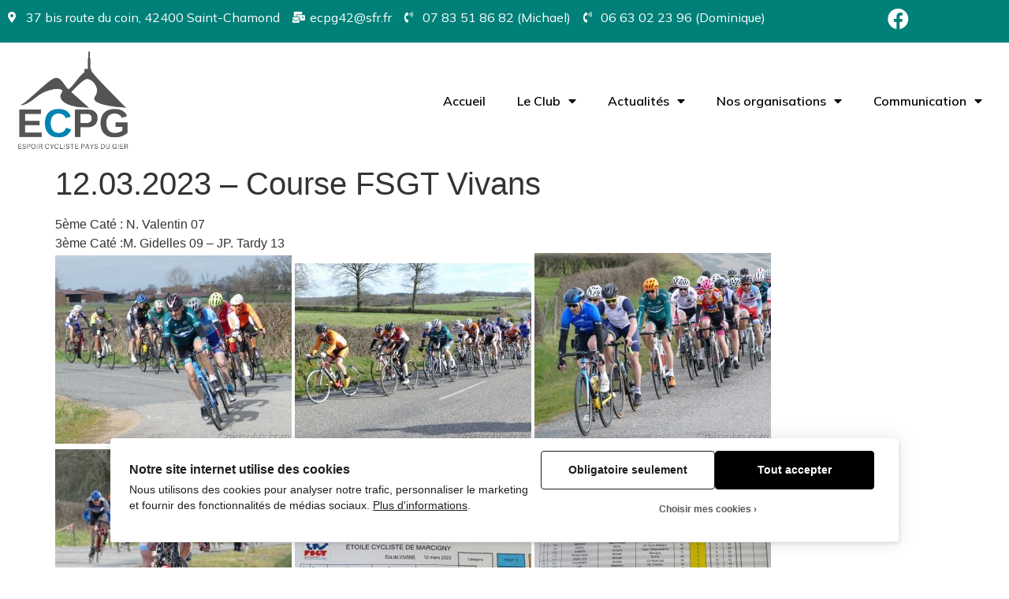

--- FILE ---
content_type: text/html; charset=UTF-8
request_url: https://ecpg42.com/12-03-2023-course-fsgt-vivans/
body_size: 8970
content:
<!doctype html>
<html lang="fr-FR">
<head>
	<meta charset="UTF-8">
		<meta name="viewport" content="width=device-width, initial-scale=1">
	<link rel="profile" href="https://gmpg.org/xfn/11">
	<title>12.03.2023 &#8211; Course FSGT Vivans &#8211; ECPG42</title>
<meta name='robots' content='max-image-preview:large' />
<link rel="alternate" type="application/rss+xml" title="ECPG42 &raquo; Flux" href="https://ecpg42.com/feed/" />
<link rel="alternate" type="application/rss+xml" title="ECPG42 &raquo; Flux des commentaires" href="https://ecpg42.com/comments/feed/" />
<script>
window._wpemojiSettings = {"baseUrl":"https:\/\/s.w.org\/images\/core\/emoji\/15.0.3\/72x72\/","ext":".png","svgUrl":"https:\/\/s.w.org\/images\/core\/emoji\/15.0.3\/svg\/","svgExt":".svg","source":{"concatemoji":"https:\/\/ecpg42.com\/wp-includes\/js\/wp-emoji-release.min.js?ver=6.5.7"}};
/*! This file is auto-generated */
!function(i,n){var o,s,e;function c(e){try{var t={supportTests:e,timestamp:(new Date).valueOf()};sessionStorage.setItem(o,JSON.stringify(t))}catch(e){}}function p(e,t,n){e.clearRect(0,0,e.canvas.width,e.canvas.height),e.fillText(t,0,0);var t=new Uint32Array(e.getImageData(0,0,e.canvas.width,e.canvas.height).data),r=(e.clearRect(0,0,e.canvas.width,e.canvas.height),e.fillText(n,0,0),new Uint32Array(e.getImageData(0,0,e.canvas.width,e.canvas.height).data));return t.every(function(e,t){return e===r[t]})}function u(e,t,n){switch(t){case"flag":return n(e,"\ud83c\udff3\ufe0f\u200d\u26a7\ufe0f","\ud83c\udff3\ufe0f\u200b\u26a7\ufe0f")?!1:!n(e,"\ud83c\uddfa\ud83c\uddf3","\ud83c\uddfa\u200b\ud83c\uddf3")&&!n(e,"\ud83c\udff4\udb40\udc67\udb40\udc62\udb40\udc65\udb40\udc6e\udb40\udc67\udb40\udc7f","\ud83c\udff4\u200b\udb40\udc67\u200b\udb40\udc62\u200b\udb40\udc65\u200b\udb40\udc6e\u200b\udb40\udc67\u200b\udb40\udc7f");case"emoji":return!n(e,"\ud83d\udc26\u200d\u2b1b","\ud83d\udc26\u200b\u2b1b")}return!1}function f(e,t,n){var r="undefined"!=typeof WorkerGlobalScope&&self instanceof WorkerGlobalScope?new OffscreenCanvas(300,150):i.createElement("canvas"),a=r.getContext("2d",{willReadFrequently:!0}),o=(a.textBaseline="top",a.font="600 32px Arial",{});return e.forEach(function(e){o[e]=t(a,e,n)}),o}function t(e){var t=i.createElement("script");t.src=e,t.defer=!0,i.head.appendChild(t)}"undefined"!=typeof Promise&&(o="wpEmojiSettingsSupports",s=["flag","emoji"],n.supports={everything:!0,everythingExceptFlag:!0},e=new Promise(function(e){i.addEventListener("DOMContentLoaded",e,{once:!0})}),new Promise(function(t){var n=function(){try{var e=JSON.parse(sessionStorage.getItem(o));if("object"==typeof e&&"number"==typeof e.timestamp&&(new Date).valueOf()<e.timestamp+604800&&"object"==typeof e.supportTests)return e.supportTests}catch(e){}return null}();if(!n){if("undefined"!=typeof Worker&&"undefined"!=typeof OffscreenCanvas&&"undefined"!=typeof URL&&URL.createObjectURL&&"undefined"!=typeof Blob)try{var e="postMessage("+f.toString()+"("+[JSON.stringify(s),u.toString(),p.toString()].join(",")+"));",r=new Blob([e],{type:"text/javascript"}),a=new Worker(URL.createObjectURL(r),{name:"wpTestEmojiSupports"});return void(a.onmessage=function(e){c(n=e.data),a.terminate(),t(n)})}catch(e){}c(n=f(s,u,p))}t(n)}).then(function(e){for(var t in e)n.supports[t]=e[t],n.supports.everything=n.supports.everything&&n.supports[t],"flag"!==t&&(n.supports.everythingExceptFlag=n.supports.everythingExceptFlag&&n.supports[t]);n.supports.everythingExceptFlag=n.supports.everythingExceptFlag&&!n.supports.flag,n.DOMReady=!1,n.readyCallback=function(){n.DOMReady=!0}}).then(function(){return e}).then(function(){var e;n.supports.everything||(n.readyCallback(),(e=n.source||{}).concatemoji?t(e.concatemoji):e.wpemoji&&e.twemoji&&(t(e.twemoji),t(e.wpemoji)))}))}((window,document),window._wpemojiSettings);
</script>
<style id='wp-emoji-styles-inline-css'>

	img.wp-smiley, img.emoji {
		display: inline !important;
		border: none !important;
		box-shadow: none !important;
		height: 1em !important;
		width: 1em !important;
		margin: 0 0.07em !important;
		vertical-align: -0.1em !important;
		background: none !important;
		padding: 0 !important;
	}
</style>
<link rel='stylesheet' id='wp-block-library-css' href='https://ecpg42.com/wp-includes/css/dist/block-library/style.min.css?ver=6.5.7' media='all' />
<style id='classic-theme-styles-inline-css'>
/*! This file is auto-generated */
.wp-block-button__link{color:#fff;background-color:#32373c;border-radius:9999px;box-shadow:none;text-decoration:none;padding:calc(.667em + 2px) calc(1.333em + 2px);font-size:1.125em}.wp-block-file__button{background:#32373c;color:#fff;text-decoration:none}
</style>
<style id='global-styles-inline-css'>
body{--wp--preset--color--black: #000000;--wp--preset--color--cyan-bluish-gray: #abb8c3;--wp--preset--color--white: #ffffff;--wp--preset--color--pale-pink: #f78da7;--wp--preset--color--vivid-red: #cf2e2e;--wp--preset--color--luminous-vivid-orange: #ff6900;--wp--preset--color--luminous-vivid-amber: #fcb900;--wp--preset--color--light-green-cyan: #7bdcb5;--wp--preset--color--vivid-green-cyan: #00d084;--wp--preset--color--pale-cyan-blue: #8ed1fc;--wp--preset--color--vivid-cyan-blue: #0693e3;--wp--preset--color--vivid-purple: #9b51e0;--wp--preset--gradient--vivid-cyan-blue-to-vivid-purple: linear-gradient(135deg,rgba(6,147,227,1) 0%,rgb(155,81,224) 100%);--wp--preset--gradient--light-green-cyan-to-vivid-green-cyan: linear-gradient(135deg,rgb(122,220,180) 0%,rgb(0,208,130) 100%);--wp--preset--gradient--luminous-vivid-amber-to-luminous-vivid-orange: linear-gradient(135deg,rgba(252,185,0,1) 0%,rgba(255,105,0,1) 100%);--wp--preset--gradient--luminous-vivid-orange-to-vivid-red: linear-gradient(135deg,rgba(255,105,0,1) 0%,rgb(207,46,46) 100%);--wp--preset--gradient--very-light-gray-to-cyan-bluish-gray: linear-gradient(135deg,rgb(238,238,238) 0%,rgb(169,184,195) 100%);--wp--preset--gradient--cool-to-warm-spectrum: linear-gradient(135deg,rgb(74,234,220) 0%,rgb(151,120,209) 20%,rgb(207,42,186) 40%,rgb(238,44,130) 60%,rgb(251,105,98) 80%,rgb(254,248,76) 100%);--wp--preset--gradient--blush-light-purple: linear-gradient(135deg,rgb(255,206,236) 0%,rgb(152,150,240) 100%);--wp--preset--gradient--blush-bordeaux: linear-gradient(135deg,rgb(254,205,165) 0%,rgb(254,45,45) 50%,rgb(107,0,62) 100%);--wp--preset--gradient--luminous-dusk: linear-gradient(135deg,rgb(255,203,112) 0%,rgb(199,81,192) 50%,rgb(65,88,208) 100%);--wp--preset--gradient--pale-ocean: linear-gradient(135deg,rgb(255,245,203) 0%,rgb(182,227,212) 50%,rgb(51,167,181) 100%);--wp--preset--gradient--electric-grass: linear-gradient(135deg,rgb(202,248,128) 0%,rgb(113,206,126) 100%);--wp--preset--gradient--midnight: linear-gradient(135deg,rgb(2,3,129) 0%,rgb(40,116,252) 100%);--wp--preset--font-size--small: 13px;--wp--preset--font-size--medium: 20px;--wp--preset--font-size--large: 36px;--wp--preset--font-size--x-large: 42px;--wp--preset--spacing--20: 0.44rem;--wp--preset--spacing--30: 0.67rem;--wp--preset--spacing--40: 1rem;--wp--preset--spacing--50: 1.5rem;--wp--preset--spacing--60: 2.25rem;--wp--preset--spacing--70: 3.38rem;--wp--preset--spacing--80: 5.06rem;--wp--preset--shadow--natural: 6px 6px 9px rgba(0, 0, 0, 0.2);--wp--preset--shadow--deep: 12px 12px 50px rgba(0, 0, 0, 0.4);--wp--preset--shadow--sharp: 6px 6px 0px rgba(0, 0, 0, 0.2);--wp--preset--shadow--outlined: 6px 6px 0px -3px rgba(255, 255, 255, 1), 6px 6px rgba(0, 0, 0, 1);--wp--preset--shadow--crisp: 6px 6px 0px rgba(0, 0, 0, 1);}:where(.is-layout-flex){gap: 0.5em;}:where(.is-layout-grid){gap: 0.5em;}body .is-layout-flex{display: flex;}body .is-layout-flex{flex-wrap: wrap;align-items: center;}body .is-layout-flex > *{margin: 0;}body .is-layout-grid{display: grid;}body .is-layout-grid > *{margin: 0;}:where(.wp-block-columns.is-layout-flex){gap: 2em;}:where(.wp-block-columns.is-layout-grid){gap: 2em;}:where(.wp-block-post-template.is-layout-flex){gap: 1.25em;}:where(.wp-block-post-template.is-layout-grid){gap: 1.25em;}.has-black-color{color: var(--wp--preset--color--black) !important;}.has-cyan-bluish-gray-color{color: var(--wp--preset--color--cyan-bluish-gray) !important;}.has-white-color{color: var(--wp--preset--color--white) !important;}.has-pale-pink-color{color: var(--wp--preset--color--pale-pink) !important;}.has-vivid-red-color{color: var(--wp--preset--color--vivid-red) !important;}.has-luminous-vivid-orange-color{color: var(--wp--preset--color--luminous-vivid-orange) !important;}.has-luminous-vivid-amber-color{color: var(--wp--preset--color--luminous-vivid-amber) !important;}.has-light-green-cyan-color{color: var(--wp--preset--color--light-green-cyan) !important;}.has-vivid-green-cyan-color{color: var(--wp--preset--color--vivid-green-cyan) !important;}.has-pale-cyan-blue-color{color: var(--wp--preset--color--pale-cyan-blue) !important;}.has-vivid-cyan-blue-color{color: var(--wp--preset--color--vivid-cyan-blue) !important;}.has-vivid-purple-color{color: var(--wp--preset--color--vivid-purple) !important;}.has-black-background-color{background-color: var(--wp--preset--color--black) !important;}.has-cyan-bluish-gray-background-color{background-color: var(--wp--preset--color--cyan-bluish-gray) !important;}.has-white-background-color{background-color: var(--wp--preset--color--white) !important;}.has-pale-pink-background-color{background-color: var(--wp--preset--color--pale-pink) !important;}.has-vivid-red-background-color{background-color: var(--wp--preset--color--vivid-red) !important;}.has-luminous-vivid-orange-background-color{background-color: var(--wp--preset--color--luminous-vivid-orange) !important;}.has-luminous-vivid-amber-background-color{background-color: var(--wp--preset--color--luminous-vivid-amber) !important;}.has-light-green-cyan-background-color{background-color: var(--wp--preset--color--light-green-cyan) !important;}.has-vivid-green-cyan-background-color{background-color: var(--wp--preset--color--vivid-green-cyan) !important;}.has-pale-cyan-blue-background-color{background-color: var(--wp--preset--color--pale-cyan-blue) !important;}.has-vivid-cyan-blue-background-color{background-color: var(--wp--preset--color--vivid-cyan-blue) !important;}.has-vivid-purple-background-color{background-color: var(--wp--preset--color--vivid-purple) !important;}.has-black-border-color{border-color: var(--wp--preset--color--black) !important;}.has-cyan-bluish-gray-border-color{border-color: var(--wp--preset--color--cyan-bluish-gray) !important;}.has-white-border-color{border-color: var(--wp--preset--color--white) !important;}.has-pale-pink-border-color{border-color: var(--wp--preset--color--pale-pink) !important;}.has-vivid-red-border-color{border-color: var(--wp--preset--color--vivid-red) !important;}.has-luminous-vivid-orange-border-color{border-color: var(--wp--preset--color--luminous-vivid-orange) !important;}.has-luminous-vivid-amber-border-color{border-color: var(--wp--preset--color--luminous-vivid-amber) !important;}.has-light-green-cyan-border-color{border-color: var(--wp--preset--color--light-green-cyan) !important;}.has-vivid-green-cyan-border-color{border-color: var(--wp--preset--color--vivid-green-cyan) !important;}.has-pale-cyan-blue-border-color{border-color: var(--wp--preset--color--pale-cyan-blue) !important;}.has-vivid-cyan-blue-border-color{border-color: var(--wp--preset--color--vivid-cyan-blue) !important;}.has-vivid-purple-border-color{border-color: var(--wp--preset--color--vivid-purple) !important;}.has-vivid-cyan-blue-to-vivid-purple-gradient-background{background: var(--wp--preset--gradient--vivid-cyan-blue-to-vivid-purple) !important;}.has-light-green-cyan-to-vivid-green-cyan-gradient-background{background: var(--wp--preset--gradient--light-green-cyan-to-vivid-green-cyan) !important;}.has-luminous-vivid-amber-to-luminous-vivid-orange-gradient-background{background: var(--wp--preset--gradient--luminous-vivid-amber-to-luminous-vivid-orange) !important;}.has-luminous-vivid-orange-to-vivid-red-gradient-background{background: var(--wp--preset--gradient--luminous-vivid-orange-to-vivid-red) !important;}.has-very-light-gray-to-cyan-bluish-gray-gradient-background{background: var(--wp--preset--gradient--very-light-gray-to-cyan-bluish-gray) !important;}.has-cool-to-warm-spectrum-gradient-background{background: var(--wp--preset--gradient--cool-to-warm-spectrum) !important;}.has-blush-light-purple-gradient-background{background: var(--wp--preset--gradient--blush-light-purple) !important;}.has-blush-bordeaux-gradient-background{background: var(--wp--preset--gradient--blush-bordeaux) !important;}.has-luminous-dusk-gradient-background{background: var(--wp--preset--gradient--luminous-dusk) !important;}.has-pale-ocean-gradient-background{background: var(--wp--preset--gradient--pale-ocean) !important;}.has-electric-grass-gradient-background{background: var(--wp--preset--gradient--electric-grass) !important;}.has-midnight-gradient-background{background: var(--wp--preset--gradient--midnight) !important;}.has-small-font-size{font-size: var(--wp--preset--font-size--small) !important;}.has-medium-font-size{font-size: var(--wp--preset--font-size--medium) !important;}.has-large-font-size{font-size: var(--wp--preset--font-size--large) !important;}.has-x-large-font-size{font-size: var(--wp--preset--font-size--x-large) !important;}
.wp-block-navigation a:where(:not(.wp-element-button)){color: inherit;}
:where(.wp-block-post-template.is-layout-flex){gap: 1.25em;}:where(.wp-block-post-template.is-layout-grid){gap: 1.25em;}
:where(.wp-block-columns.is-layout-flex){gap: 2em;}:where(.wp-block-columns.is-layout-grid){gap: 2em;}
.wp-block-pullquote{font-size: 1.5em;line-height: 1.6;}
</style>
<link rel='stylesheet' id='sycow-rgpd-css' href='https://ecpg42.com/wp-content/plugins/sycow-solutions/sycowrgpd/assets/styles/dist/cookie-banner.css?ver=3.2.0' media='all' />
<link rel='stylesheet' id='sycowvisual-sycowbuilder-css' href='https://ecpg42.com/wp-content/themes/sycow/style.min.css?ver=2.6.1' media='all' />
<link rel='stylesheet' id='sycowvisual-sycowbuilder-theme-style-css' href='https://ecpg42.com/wp-content/themes/sycow/theme.min.css?ver=2.6.1' media='all' />
<link rel='stylesheet' id='sycowbuilder-frontend-css' href='https://ecpg42.com/wp-content/plugins/sycow-solutions/sycowbuilder/assets/css/frontend-lite.min.css?ver=3.8.1' media='all' />
<link rel='stylesheet' id='sycowbuilder-post-3084-css' href='https://ecpg42.com/medias-sycow/sycowbuilder/css/post-3084.css?ver=1675680090' media='all' />
<link rel='stylesheet' id='sycowbuilder-icons-css' href='https://ecpg42.com/wp-content/plugins/sycow-solutions/sycowbuilder/assets/lib/eicons/css/sycowbuilder-icons.min.css?ver=5.16.0' media='all' />
<link rel='stylesheet' id='sycowbuilder-pro-css' href='https://ecpg42.com/wp-content/plugins/sycow-solutions/sycowbuilder-pro/assets/css/frontend-lite.min.css?ver=3.8.1' media='all' />
<link rel='stylesheet' id='sycowbuilder-global-css' href='https://ecpg42.com/medias-sycow/sycowbuilder/css/global.css?ver=1675680090' media='all' />
<link rel='stylesheet' id='sycowbuilder-post-3090-css' href='https://ecpg42.com/medias-sycow/sycowbuilder/css/post-3090.css?ver=1713432008' media='all' />
<link rel='stylesheet' id='sycowbuilder-post-3091-css' href='https://ecpg42.com/medias-sycow/sycowbuilder/css/post-3091.css?ver=1713434526' media='all' />
<link rel='stylesheet' id='google-fonts-1-css' href='https://fonts.googleapis.com/css?family=Mulish%3A100%2C100italic%2C200%2C200italic%2C300%2C300italic%2C400%2C400italic%2C500%2C500italic%2C600%2C600italic%2C700%2C700italic%2C800%2C800italic%2C900%2C900italic&#038;display=auto&#038;ver=6.5.7' media='all' />
<link rel='stylesheet' id='sycowbuilder-icons-shared-0-css' href='https://ecpg42.com/wp-content/plugins/sycow-solutions/sycowbuilder/assets/lib/font-awesome/css/fontawesome.min.css?ver=5.15.3' media='all' />
<link rel='stylesheet' id='sycowbuilder-icons-fa-solid-css' href='https://ecpg42.com/wp-content/plugins/sycow-solutions/sycowbuilder/assets/lib/font-awesome/css/solid.min.css?ver=5.15.3' media='all' />
<link rel='stylesheet' id='sycowbuilder-icons-fa-brands-css' href='https://ecpg42.com/wp-content/plugins/sycow-solutions/sycowbuilder/assets/lib/font-awesome/css/brands.min.css?ver=5.15.3' media='all' />
<link rel='stylesheet' id='sycowbuilder-icons-fa-regular-css' href='https://ecpg42.com/wp-content/plugins/sycow-solutions/sycowbuilder/assets/lib/font-awesome/css/regular.min.css?ver=5.15.3' media='all' />
<script id="ilcc-vendor-js-before">
window.YETT_BLACKLIST = [/facebook.com/,/connect.facebook.net/,/doubleclick.net/,/hs-scripts.com/,/linkedin.com/,/licdn.com/,/bing.com/,/googleadservices.com/,/google-analytics.com/,/googletagmanager.com/,/hotjar.com/];
</script>
<script src="https://ecpg42.com/wp-content/plugins/sycow-solutions/sycowrgpd/assets/scripts/dist/cookie-banner-vendor.js?ver=3.2.0" id="ilcc-vendor-js"></script>
<script src="https://ecpg42.com/wp-includes/js/jquery/jquery.min.js?ver=3.7.1" id="jquery-core-js"></script>
<script src="https://ecpg42.com/wp-includes/js/jquery/jquery-migrate.min.js?ver=3.4.1" id="jquery-migrate-js"></script>
<link rel="https://api.w.org/" href="https://ecpg42.com/wp-json/" /><link rel="alternate" type="application/json" href="https://ecpg42.com/wp-json/wp/v2/posts/3253" /><link rel="EditURI" type="application/rsd+xml" title="RSD" href="https://ecpg42.com/xmlrpc.php?rsd" />
<meta name="generator" content="WordPress 6.5.7" />
<link rel="canonical" href="https://ecpg42.com/12-03-2023-course-fsgt-vivans/" />
<link rel='shortlink' href='https://ecpg42.com/?p=3253' />
<link rel="alternate" type="application/json+oembed" href="https://ecpg42.com/wp-json/oembed/1.0/embed?url=https%3A%2F%2Fecpg42.com%2F12-03-2023-course-fsgt-vivans%2F" />
<link rel="alternate" type="text/xml+oembed" href="https://ecpg42.com/wp-json/oembed/1.0/embed?url=https%3A%2F%2Fecpg42.com%2F12-03-2023-course-fsgt-vivans%2F&#038;format=xml" />
<link rel="icon" href="https://ecpg42.com/medias-sycow/cropped-ECPG-LOGO-2-32x32.png" sizes="32x32" />
<link rel="icon" href="https://ecpg42.com/medias-sycow/cropped-ECPG-LOGO-2-192x192.png" sizes="192x192" />
<link rel="apple-touch-icon" href="https://ecpg42.com/medias-sycow/cropped-ECPG-LOGO-2-180x180.png" />
<meta name="msapplication-TileImage" content="https://ecpg42.com/medias-sycow/cropped-ECPG-LOGO-2-270x270.png" />
</head>
<body class="post-template-default single single-post postid-3253 single-format-standard wp-custom-logo sycowbuilder-default sycowbuilder-kit-3084">


<a class="skip-link screen-reader-text" href="#content">
	Skip to content</a>

		<div data-sycowbuilder-type="header" data-sycowbuilder-id="3090" class="sycowbuilder sycowbuilder-3090 sycowbuilder-location-header">
								<section class="sycowbuilder-section sycowbuilder-top-section sycowbuilder-element sycowbuilder-element-6e1caaa sycowbuilder-section-boxed sycowbuilder-section-height-default sycowbuilder-section-height-default" data-id="6e1caaa" data-element_type="section" data-settings="{&quot;background_background&quot;:&quot;classic&quot;}">
						<div class="sycowbuilder-container sycowbuilder-column-gap-default">
					<div class="sycowbuilder-column sycowbuilder-col-50 sycowbuilder-top-column sycowbuilder-element sycowbuilder-element-5f6f94b" data-id="5f6f94b" data-element_type="column">
			<div class="sycowbuilder-widget-wrap sycowbuilder-element-populated">
								<div class="sycowbuilder-element sycowbuilder-element-580dd52 sycowbuilder-icon-list--layout-inline sycowbuilder-list-item-link-full_width sycowbuilder-widget sycowbuilder-widget-icon-list" data-id="580dd52" data-element_type="widget" data-widget_type="icon-list.default">
				<div class="sycowbuilder-widget-container">
			<link rel="stylesheet" href="https://ecpg42.com/wp-content/plugins/sycow-solutions/sycowbuilder/assets/css/widget-icon-list.min.css">		<ul class="sycowbuilder-icon-list-items sycowbuilder-inline-items">
							<li class="sycowbuilder-icon-list-item sycowbuilder-inline-item">
											<span class="sycowbuilder-icon-list-icon">
							<i aria-hidden="true" class="fas fa-map-marker-alt"></i>						</span>
										<span class="sycowbuilder-icon-list-text">37 bis route du coin, 42400 Saint-Chamond</span>
									</li>
								<li class="sycowbuilder-icon-list-item sycowbuilder-inline-item">
											<span class="sycowbuilder-icon-list-icon">
							<i aria-hidden="true" class="fas fa-mail-bulk"></i>						</span>
										<span class="sycowbuilder-icon-list-text">ecpg42@sfr.fr</span>
									</li>
								<li class="sycowbuilder-icon-list-item sycowbuilder-inline-item">
											<span class="sycowbuilder-icon-list-icon">
							<i aria-hidden="true" class="fas fa-phone-volume"></i>						</span>
										<span class="sycowbuilder-icon-list-text">07 83 51 86 82 (Michael)</span>
									</li>
								<li class="sycowbuilder-icon-list-item sycowbuilder-inline-item">
											<span class="sycowbuilder-icon-list-icon">
							<i aria-hidden="true" class="fas fa-phone-volume"></i>						</span>
										<span class="sycowbuilder-icon-list-text">06 63 02 23 96 (Dominique)</span>
									</li>
						</ul>
				</div>
				</div>
					</div>
		</div>
				<div class="sycowbuilder-column sycowbuilder-col-50 sycowbuilder-top-column sycowbuilder-element sycowbuilder-element-b9b9282" data-id="b9b9282" data-element_type="column">
			<div class="sycowbuilder-widget-wrap sycowbuilder-element-populated">
								<div class="sycowbuilder-element sycowbuilder-element-5eb39b0 sycowbuilder-view-default sycowbuilder-widget sycowbuilder-widget-icon" data-id="5eb39b0" data-element_type="widget" data-widget_type="icon.default">
				<div class="sycowbuilder-widget-container">
					<div class="sycowbuilder-icon-wrapper">
			<a class="sycowbuilder-icon" href="https://www.facebook.com/people/Espoir-Cycliste-Pays-du-Gier/100069525874840/" target="_blank">
			<i aria-hidden="true" class="fab fa-facebook"></i>			</a>
		</div>
				</div>
				</div>
					</div>
		</div>
							</div>
		</section>
				<section class="sycowbuilder-section sycowbuilder-top-section sycowbuilder-element sycowbuilder-element-cf10414 sycowbuilder-section-content-middle sycowbuilder-section-boxed sycowbuilder-section-height-default sycowbuilder-section-height-default" data-id="cf10414" data-element_type="section" data-settings="{&quot;background_background&quot;:&quot;classic&quot;,&quot;sticky&quot;:&quot;top&quot;,&quot;sticky_on&quot;:[&quot;desktop&quot;,&quot;tablet&quot;,&quot;mobile&quot;],&quot;sticky_offset&quot;:0,&quot;sticky_effects_offset&quot;:0}">
						<div class="sycowbuilder-container sycowbuilder-column-gap-default">
					<div class="sycowbuilder-column sycowbuilder-col-33 sycowbuilder-top-column sycowbuilder-element sycowbuilder-element-5e492af" data-id="5e492af" data-element_type="column">
			<div class="sycowbuilder-widget-wrap sycowbuilder-element-populated">
								<div class="sycowbuilder-element sycowbuilder-element-3619c7d sycowbuilder-widget sycowbuilder-widget-theme-site-logo sycowbuilder-widget-image" data-id="3619c7d" data-element_type="widget" data-widget_type="theme-site-logo.default">
				<div class="sycowbuilder-widget-container">
			<style>/*! sycowbuilder - v3.8.1 - 13-11-2022 */
.sycowbuilder-widget-image{text-align:center}.sycowbuilder-widget-image a{display:inline-block}.sycowbuilder-widget-image a img[src$=".svg"]{width:48px}.sycowbuilder-widget-image img{vertical-align:middle;display:inline-block}</style>													<a href="https://ecpg42.com">
							<img width="1250" height="906" src="https://ecpg42.com/medias-sycow/cropped-ECPG-LOGO-1.png" class="attachment-full size-full" alt="" srcset="https://ecpg42.com/medias-sycow/cropped-ECPG-LOGO-1.png 1250w, https://ecpg42.com/medias-sycow/cropped-ECPG-LOGO-1-300x217.png 300w, https://ecpg42.com/medias-sycow/cropped-ECPG-LOGO-1-1024x742.png 1024w, https://ecpg42.com/medias-sycow/cropped-ECPG-LOGO-1-768x557.png 768w" sizes="(max-width: 1250px) 100vw, 1250px" />								</a>
															</div>
				</div>
					</div>
		</div>
				<div class="sycowbuilder-column sycowbuilder-col-66 sycowbuilder-top-column sycowbuilder-element sycowbuilder-element-89464c6" data-id="89464c6" data-element_type="column">
			<div class="sycowbuilder-widget-wrap sycowbuilder-element-populated">
								<div class="sycowbuilder-element sycowbuilder-element-6e26528 sycowbuilder-nav-menu__align-right sycowbuilder-nav-menu--dropdown-tablet sycowbuilder-nav-menu__text-align-aside sycowbuilder-nav-menu--toggle sycowbuilder-nav-menu--burger sycowbuilder-widget sycowbuilder-widget-nav-menu" data-id="6e26528" data-element_type="widget" data-settings="{&quot;layout&quot;:&quot;horizontal&quot;,&quot;submenu_icon&quot;:{&quot;value&quot;:&quot;&lt;i class=\&quot;fas fa-caret-down\&quot;&gt;&lt;\/i&gt;&quot;,&quot;library&quot;:&quot;fa-solid&quot;},&quot;toggle&quot;:&quot;burger&quot;}" data-widget_type="nav-menu.default">
				<div class="sycowbuilder-widget-container">
			<link rel="stylesheet" href="https://ecpg42.com/wp-content/plugins/sycow-solutions/sycowbuilder-pro/assets/css/widget-nav-menu.min.css">			<nav migration_allowed="1" migrated="0" class="sycowbuilder-nav-menu--main sycowbuilder-nav-menu__container sycowbuilder-nav-menu--layout-horizontal e--pointer-underline e--animation-fade">
				<ul id="menu-1-6e26528" class="sycowbuilder-nav-menu"><li class="menu-item menu-item-type-post_type menu-item-object-page menu-item-home menu-item-3106"><a href="https://ecpg42.com/" class="sycowbuilder-item">Accueil</a></li>
<li class="menu-item menu-item-type-custom menu-item-object-custom menu-item-has-children menu-item-3263"><a href="#" class="sycowbuilder-item sycowbuilder-item-anchor">Le Club</a>
<ul class="sub-menu sycowbuilder-nav-menu--dropdown">
	<li class="menu-item menu-item-type-post_type menu-item-object-page menu-item-3271"><a href="https://ecpg42.com/histoire/" class="sycowbuilder-sub-item">Histoire du club</a></li>
	<li class="menu-item menu-item-type-post_type menu-item-object-page menu-item-3274"><a href="https://ecpg42.com/reglement-interieur/" class="sycowbuilder-sub-item">Règlement intérieur</a></li>
	<li class="menu-item menu-item-type-post_type menu-item-object-page menu-item-3277"><a href="https://ecpg42.com/le-bureau/" class="sycowbuilder-sub-item">Le bureau</a></li>
	<li class="menu-item menu-item-type-post_type menu-item-object-page menu-item-3279"><a href="https://ecpg42.com/les-adherents/" class="sycowbuilder-sub-item">Les adhérents</a></li>
	<li class="menu-item menu-item-type-post_type menu-item-object-page menu-item-3281"><a href="https://ecpg42.com/entrainements/" class="sycowbuilder-sub-item">Entrainements</a></li>
</ul>
</li>
<li class="menu-item menu-item-type-custom menu-item-object-custom menu-item-has-children menu-item-3264"><a href="#" class="sycowbuilder-item sycowbuilder-item-anchor">Actualités</a>
<ul class="sub-menu sycowbuilder-nav-menu--dropdown">
	<li class="menu-item menu-item-type-post_type menu-item-object-page menu-item-3282"><a href="https://ecpg42.com/actus-infos-photos/" class="sycowbuilder-sub-item">Articles</a></li>
</ul>
</li>
<li class="menu-item menu-item-type-custom menu-item-object-custom menu-item-has-children menu-item-3265"><a href="#" class="sycowbuilder-item sycowbuilder-item-anchor">Nos organisations</a>
<ul class="sub-menu sycowbuilder-nav-menu--dropdown">
	<li class="menu-item menu-item-type-post_type menu-item-object-page menu-item-3290"><a href="https://ecpg42.com/gp-cycliste-grand-croix/" class="sycowbuilder-sub-item">GP Cycliste Grand Croix</a></li>
	<li class="menu-item menu-item-type-post_type menu-item-object-page menu-item-3289"><a href="https://ecpg42.com/balcon-du-gier/" class="sycowbuilder-sub-item">Balcon du Gier</a></li>
	<li class="menu-item menu-item-type-post_type menu-item-object-page menu-item-3287"><a href="https://ecpg42.com/grand-prix-de-longes/" class="sycowbuilder-sub-item">Grand prix de Longes</a></li>
	<li class="menu-item menu-item-type-post_type menu-item-object-page menu-item-3288"><a href="https://ecpg42.com/participations/" class="sycowbuilder-sub-item">Participations</a></li>
</ul>
</li>
<li class="menu-item menu-item-type-custom menu-item-object-custom menu-item-has-children menu-item-3266"><a href="#" class="sycowbuilder-item sycowbuilder-item-anchor">Communication</a>
<ul class="sub-menu sycowbuilder-nav-menu--dropdown">
	<li class="menu-item menu-item-type-post_type menu-item-object-page menu-item-3304"><a href="https://ecpg42.com/partenaires/" class="sycowbuilder-sub-item">Partenaires</a></li>
	<li class="menu-item menu-item-type-post_type menu-item-object-page menu-item-3307"><a href="https://ecpg42.com/liens/" class="sycowbuilder-sub-item">Liens</a></li>
</ul>
</li>
</ul>			</nav>
					<div class="sycowbuilder-menu-toggle" role="button" tabindex="0" aria-label="Menu Toggle" aria-expanded="false">
			<i aria-hidden="true" role="presentation" class="sycowbuilder-menu-toggle__icon--open eicon-menu-bar"></i><i aria-hidden="true" role="presentation" class="sycowbuilder-menu-toggle__icon--close eicon-close"></i>			<span class="sycowbuilder-screen-only">Menu</span>
		</div>
			<nav class="sycowbuilder-nav-menu--dropdown sycowbuilder-nav-menu__container" aria-hidden="true">
				<ul id="menu-2-6e26528" class="sycowbuilder-nav-menu"><li class="menu-item menu-item-type-post_type menu-item-object-page menu-item-home menu-item-3106"><a href="https://ecpg42.com/" class="sycowbuilder-item" tabindex="-1">Accueil</a></li>
<li class="menu-item menu-item-type-custom menu-item-object-custom menu-item-has-children menu-item-3263"><a href="#" class="sycowbuilder-item sycowbuilder-item-anchor" tabindex="-1">Le Club</a>
<ul class="sub-menu sycowbuilder-nav-menu--dropdown">
	<li class="menu-item menu-item-type-post_type menu-item-object-page menu-item-3271"><a href="https://ecpg42.com/histoire/" class="sycowbuilder-sub-item" tabindex="-1">Histoire du club</a></li>
	<li class="menu-item menu-item-type-post_type menu-item-object-page menu-item-3274"><a href="https://ecpg42.com/reglement-interieur/" class="sycowbuilder-sub-item" tabindex="-1">Règlement intérieur</a></li>
	<li class="menu-item menu-item-type-post_type menu-item-object-page menu-item-3277"><a href="https://ecpg42.com/le-bureau/" class="sycowbuilder-sub-item" tabindex="-1">Le bureau</a></li>
	<li class="menu-item menu-item-type-post_type menu-item-object-page menu-item-3279"><a href="https://ecpg42.com/les-adherents/" class="sycowbuilder-sub-item" tabindex="-1">Les adhérents</a></li>
	<li class="menu-item menu-item-type-post_type menu-item-object-page menu-item-3281"><a href="https://ecpg42.com/entrainements/" class="sycowbuilder-sub-item" tabindex="-1">Entrainements</a></li>
</ul>
</li>
<li class="menu-item menu-item-type-custom menu-item-object-custom menu-item-has-children menu-item-3264"><a href="#" class="sycowbuilder-item sycowbuilder-item-anchor" tabindex="-1">Actualités</a>
<ul class="sub-menu sycowbuilder-nav-menu--dropdown">
	<li class="menu-item menu-item-type-post_type menu-item-object-page menu-item-3282"><a href="https://ecpg42.com/actus-infos-photos/" class="sycowbuilder-sub-item" tabindex="-1">Articles</a></li>
</ul>
</li>
<li class="menu-item menu-item-type-custom menu-item-object-custom menu-item-has-children menu-item-3265"><a href="#" class="sycowbuilder-item sycowbuilder-item-anchor" tabindex="-1">Nos organisations</a>
<ul class="sub-menu sycowbuilder-nav-menu--dropdown">
	<li class="menu-item menu-item-type-post_type menu-item-object-page menu-item-3290"><a href="https://ecpg42.com/gp-cycliste-grand-croix/" class="sycowbuilder-sub-item" tabindex="-1">GP Cycliste Grand Croix</a></li>
	<li class="menu-item menu-item-type-post_type menu-item-object-page menu-item-3289"><a href="https://ecpg42.com/balcon-du-gier/" class="sycowbuilder-sub-item" tabindex="-1">Balcon du Gier</a></li>
	<li class="menu-item menu-item-type-post_type menu-item-object-page menu-item-3287"><a href="https://ecpg42.com/grand-prix-de-longes/" class="sycowbuilder-sub-item" tabindex="-1">Grand prix de Longes</a></li>
	<li class="menu-item menu-item-type-post_type menu-item-object-page menu-item-3288"><a href="https://ecpg42.com/participations/" class="sycowbuilder-sub-item" tabindex="-1">Participations</a></li>
</ul>
</li>
<li class="menu-item menu-item-type-custom menu-item-object-custom menu-item-has-children menu-item-3266"><a href="#" class="sycowbuilder-item sycowbuilder-item-anchor" tabindex="-1">Communication</a>
<ul class="sub-menu sycowbuilder-nav-menu--dropdown">
	<li class="menu-item menu-item-type-post_type menu-item-object-page menu-item-3304"><a href="https://ecpg42.com/partenaires/" class="sycowbuilder-sub-item" tabindex="-1">Partenaires</a></li>
	<li class="menu-item menu-item-type-post_type menu-item-object-page menu-item-3307"><a href="https://ecpg42.com/liens/" class="sycowbuilder-sub-item" tabindex="-1">Liens</a></li>
</ul>
</li>
</ul>			</nav>
				</div>
				</div>
					</div>
		</div>
							</div>
		</section>
						</div>
		
<main id="content" class="site-main post-3253 post type-post status-publish format-standard has-post-thumbnail hentry category-lactualite" role="main">
			<header class="page-header">
			<h1 class="entry-title">12.03.2023 &#8211; Course FSGT Vivans</h1>		</header>
		<div class="page-content">
		<div dir="auto">5ème Caté : N. Valentin 07</div>
<div dir="auto">3ème Caté :M. Gidelles 09 &#8211; JP. Tardy 13</div>
<div dir="auto"><img decoding="async" class="alignnone size-medium wp-image-3254" src="https://ecpg42.com/medias-sycow/Vivans-1-300x239.jpg" alt="" width="300" height="239" srcset="https://ecpg42.com/medias-sycow/Vivans-1-300x239.jpg 300w, https://ecpg42.com/medias-sycow/Vivans-1-768x611.jpg 768w, https://ecpg42.com/medias-sycow/Vivans-1.jpg 999w" sizes="(max-width: 300px) 100vw, 300px" /> <img decoding="async" class="alignnone size-medium wp-image-3255" src="https://ecpg42.com/medias-sycow/Vivans-2-300x229.jpg" alt="" width="300" height="229" srcset="https://ecpg42.com/medias-sycow/Vivans-2-300x229.jpg 300w, https://ecpg42.com/medias-sycow/Vivans-2-768x587.jpg 768w, https://ecpg42.com/medias-sycow/Vivans-2.jpg 999w" sizes="(max-width: 300px) 100vw, 300px" /> <img loading="lazy" decoding="async" class="alignnone size-medium wp-image-3256" src="https://ecpg42.com/medias-sycow/Vivans-3-300x242.jpg" alt="" width="300" height="242" srcset="https://ecpg42.com/medias-sycow/Vivans-3-300x242.jpg 300w, https://ecpg42.com/medias-sycow/Vivans-3-768x620.jpg 768w, https://ecpg42.com/medias-sycow/Vivans-3.jpg 999w" sizes="(max-width: 300px) 100vw, 300px" /> <img loading="lazy" decoding="async" class="alignnone size-medium wp-image-3257" src="https://ecpg42.com/medias-sycow/Vivans-4-300x225.jpg" alt="" width="300" height="225" srcset="https://ecpg42.com/medias-sycow/Vivans-4-300x225.jpg 300w, https://ecpg42.com/medias-sycow/Vivans-4-768x576.jpg 768w, https://ecpg42.com/medias-sycow/Vivans-4.jpg 999w" sizes="(max-width: 300px) 100vw, 300px" /> <img loading="lazy" decoding="async" class="alignnone size-medium wp-image-3258" src="https://ecpg42.com/medias-sycow/Vivans-5-300x109.jpg" alt="" width="300" height="109" srcset="https://ecpg42.com/medias-sycow/Vivans-5-300x109.jpg 300w, https://ecpg42.com/medias-sycow/Vivans-5-768x279.jpg 768w, https://ecpg42.com/medias-sycow/Vivans-5.jpg 999w" sizes="(max-width: 300px) 100vw, 300px" /> <img loading="lazy" decoding="async" class="alignnone size-medium wp-image-3259" src="https://ecpg42.com/medias-sycow/Vivans-6-300x163.jpg" alt="" width="300" height="163" srcset="https://ecpg42.com/medias-sycow/Vivans-6-300x163.jpg 300w, https://ecpg42.com/medias-sycow/Vivans-6-768x417.jpg 768w, https://ecpg42.com/medias-sycow/Vivans-6.jpg 999w" sizes="(max-width: 300px) 100vw, 300px" /></div>
		<div class="post-tags">
					</div>
			</div>

	<section id="comments" class="comments-area">

	


</section><!-- .comments-area -->
</main>

			<div data-sycowbuilder-type="footer" data-sycowbuilder-id="3091" class="sycowbuilder sycowbuilder-3091 sycowbuilder-location-footer">
								<section class="sycowbuilder-section sycowbuilder-top-section sycowbuilder-element sycowbuilder-element-761d7f8 sycowbuilder-section-boxed sycowbuilder-section-height-default sycowbuilder-section-height-default" data-id="761d7f8" data-element_type="section" data-settings="{&quot;background_background&quot;:&quot;classic&quot;}">
						<div class="sycowbuilder-container sycowbuilder-column-gap-default">
					<div class="sycowbuilder-column sycowbuilder-col-50 sycowbuilder-top-column sycowbuilder-element sycowbuilder-element-7262861" data-id="7262861" data-element_type="column">
			<div class="sycowbuilder-widget-wrap sycowbuilder-element-populated">
								<div class="sycowbuilder-element sycowbuilder-element-b2677c4 sycowbuilder-icon-list--layout-inline sycowbuilder-align-center sycowbuilder-list-item-link-full_width sycowbuilder-widget sycowbuilder-widget-icon-list" data-id="b2677c4" data-element_type="widget" data-widget_type="icon-list.default">
				<div class="sycowbuilder-widget-container">
					<ul class="sycowbuilder-icon-list-items sycowbuilder-inline-items">
							<li class="sycowbuilder-icon-list-item sycowbuilder-inline-item">
											<a href="https://sycow.fr">

												<span class="sycowbuilder-icon-list-icon">
							<i aria-hidden="true" class="far fa-copyright"></i>						</span>
										<span class="sycowbuilder-icon-list-text">Une création Sycow Solutions</span>
											</a>
									</li>
						</ul>
				</div>
				</div>
					</div>
		</div>
				<div class="sycowbuilder-column sycowbuilder-col-50 sycowbuilder-top-column sycowbuilder-element sycowbuilder-element-25c0505" data-id="25c0505" data-element_type="column">
			<div class="sycowbuilder-widget-wrap sycowbuilder-element-populated">
								<div class="sycowbuilder-element sycowbuilder-element-bf381ee sycowbuilder-icon-list--layout-inline sycowbuilder-align-center sycowbuilder-list-item-link-full_width sycowbuilder-widget sycowbuilder-widget-icon-list" data-id="bf381ee" data-element_type="widget" data-widget_type="icon-list.default">
				<div class="sycowbuilder-widget-container">
					<ul class="sycowbuilder-icon-list-items sycowbuilder-inline-items">
							<li class="sycowbuilder-icon-list-item sycowbuilder-inline-item">
											<a href="https://ecpg42.com/politiquedeconfidentialite/">

											<span class="sycowbuilder-icon-list-text">Info légales & RGPD</span>
											</a>
									</li>
						</ul>
				</div>
				</div>
					</div>
		</div>
							</div>
		</section>
						</div>
		

<!--
<script>
    // disable right clickdocument.addEventListener('contextmenu', event => event.preventDefault());
 
    document.onkeydown = function (e) {
 
        // disable F12 key
        if(e.keyCode == 123) {
            return false;
        }
 
        // disable I key
        if(e.ctrlKey && e.shiftKey && e.keyCode == 73){
            return false;
        }
 
        // disable J key
        if(e.ctrlKey && e.shiftKey && e.keyCode == 74) {
            return false;
        }
 
        // disable U key
        if(e.ctrlKey && e.keyCode == 85) {
            return false;
        }
    }
 
</script>-->


<script id="sycow-rgpd-js-extra">
var ilcc = {"cookieConsentTitle":"Notre site internet utilise des cookies","cookieConsentText":"Nous utilisons des cookies pour analyser notre trafic, personnaliser le marketing et fournir des fonctionnalit\u00e9s de m\u00e9dias sociaux. <a href=\"#\" rel=\"nofollow\">Plus d'informations<\/a>.","acceptText":"Tout accepter","style":"overlay","configureSettingsText":"Choisir mes cookies","necessaryText":"Obligatoire seulement","rememberDuration":"90","preferencesCookieName":"ilcc_has_preferences","consentedCategoriesCookieName":"ilcc_consent_categories","necessaryHeading":"Cookies obligatoires","necessaryDescription":"Ces cookies ne peuvent pas \u00eatre d\u00e9sactiv\u00e9s. Ils sont n\u00e9cessaires au fonctionnement du site Web.","isAnalyticsShown":"1","analyticsHeading":"Cookies d'analyse","analyticsDescription":"Pour \u00eatre en mesure d\u2019am\u00e9liorer notre site, y compris les informations et les fonctionnalit\u00e9s, nous recueillons un ensemble de donn\u00e9es. Les donn\u00e9es collect\u00e9es ne vous identifient pas personnellement.","isMarketingShown":"1","marketingHeading":"Cookies Marketing","marketingDescription":"En partageant votre comportement de navigation sur notre site Web, nous sommes en mesure de vous proposer un contenu et des offres personnalis\u00e9s.","saveSettingsText":"Enregistrer","settingsTitle":"Un cookie c'est quoi ?","settingsDescription":"Les cookies sont de petits fichiers texte que le serveur Web stocke sur votre ordinateur lorsque vous visitez un site Web.","debug":""};
</script>
<script src="https://ecpg42.com/wp-content/plugins/sycow-solutions/sycowrgpd/assets/scripts/dist/cookie-banner.js?ver=3.2.0" id="sycow-rgpd-js"></script>
<script src="https://ecpg42.com/wp-content/themes/sycow/assets/js/sycowvisual-frontend.min.js?ver=1.0.0" id="sycowvisual-theme-frontend-js"></script>
<script src="https://ecpg42.com/wp-content/plugins/sycow-solutions/sycowbuilder-pro/assets/lib/smartmenus/jquery.smartmenus.min.js?ver=1.0.1" id="smartmenus-js"></script>
<script src="https://ecpg42.com/wp-content/plugins/sycow-solutions/sycowbuilder-pro/assets/js/webpack-pro.runtime.min.js?ver=3.8.1" id="sycowbuilder-pro-webpack-runtime-js"></script>
<script src="https://ecpg42.com/wp-content/plugins/sycow-solutions/sycowbuilder/assets/js/webpack.runtime.min.js?ver=3.8.1" id="sycowbuilder-webpack-runtime-js"></script>
<script src="https://ecpg42.com/wp-content/plugins/sycow-solutions/sycowbuilder/assets/js/frontend-modules.min.js?ver=3.8.1" id="sycowbuilder-frontend-modules-js"></script>
<script src="https://ecpg42.com/wp-includes/js/dist/vendor/wp-polyfill-inert.min.js?ver=3.1.2" id="wp-polyfill-inert-js"></script>
<script src="https://ecpg42.com/wp-includes/js/dist/vendor/regenerator-runtime.min.js?ver=0.14.0" id="regenerator-runtime-js"></script>
<script src="https://ecpg42.com/wp-includes/js/dist/vendor/wp-polyfill.min.js?ver=3.15.0" id="wp-polyfill-js"></script>
<script src="https://ecpg42.com/wp-includes/js/dist/hooks.min.js?ver=2810c76e705dd1a53b18" id="wp-hooks-js"></script>
<script src="https://ecpg42.com/wp-includes/js/dist/i18n.min.js?ver=5e580eb46a90c2b997e6" id="wp-i18n-js"></script>
<script id="wp-i18n-js-after">
wp.i18n.setLocaleData( { 'text direction\u0004ltr': [ 'ltr' ] } );
</script>
<script id="sycowbuilder-pro-frontend-js-before">
var SycowbuilderProFrontendConfig = {"ajaxurl":"https:\/\/ecpg42.com\/wp-admin\/admin-ajax.php","nonce":"e12ab1a44a","urls":{"assets":"https:\/\/ecpg42.com\/wp-content\/plugins\/sycow-solutions\/sycowbuilder-pro\/assets\/","rest":"https:\/\/ecpg42.com\/wp-json\/"},"shareButtonsNetworks":{"facebook":{"title":"Facebook","has_counter":true},"twitter":{"title":"Twitter"},"linkedin":{"title":"LinkedIn","has_counter":true},"pinterest":{"title":"Pinterest","has_counter":true},"reddit":{"title":"Reddit","has_counter":true},"vk":{"title":"VK","has_counter":true},"odnoklassniki":{"title":"OK","has_counter":true},"tumblr":{"title":"Tumblr"},"digg":{"title":"Digg"},"skype":{"title":"Skype"},"stumbleupon":{"title":"StumbleUpon","has_counter":true},"mix":{"title":"Mix"},"telegram":{"title":"Telegram"},"pocket":{"title":"Pocket","has_counter":true},"xing":{"title":"XING","has_counter":true},"whatsapp":{"title":"WhatsApp"},"email":{"title":"Email"},"print":{"title":"Print"}},"facebook_sdk":{"lang":"fr_FR","app_id":""},"lottie":{"defaultAnimationUrl":"https:\/\/ecpg42.com\/wp-content\/plugins\/sycow-solutions\/sycowbuilder-pro\/modules\/lottie\/assets\/animations\/default.json"}};
</script>
<script src="https://ecpg42.com/wp-content/plugins/sycow-solutions/sycowbuilder-pro/assets/js/frontend.min.js?ver=3.8.1" id="sycowbuilder-pro-frontend-js"></script>
<script src="https://ecpg42.com/wp-content/plugins/sycow-solutions/sycowbuilder/assets/lib/waypoints/waypoints.min.js?ver=4.0.2" id="sycowbuilder-waypoints-js"></script>
<script src="https://ecpg42.com/wp-includes/js/jquery/ui/core.min.js?ver=1.13.2" id="jquery-ui-core-js"></script>
<script id="sycowbuilder-frontend-js-before">
var sycowbuilderFrontendConfig = {"environmentMode":{"edit":false,"wpPreview":false,"isScriptDebug":false},"i18n":{"shareOnFacebook":"Share on Facebook","shareOnTwitter":"Share on Twitter","pinIt":"Pin it","download":"Download","downloadImage":"Download image","fullscreen":"Fullscreen","zoom":"Zoom","share":"Share","playVideo":"Play Video","previous":"Previous","next":"Next","close":"Close"},"is_rtl":false,"breakpoints":{"xs":0,"sm":480,"md":768,"lg":1025,"xl":1440,"xxl":1600},"responsive":{"breakpoints":{"mobile":{"label":"Mobile","value":767,"default_value":767,"direction":"max","is_enabled":true},"mobile_extra":{"label":"Mobile Extra","value":880,"default_value":880,"direction":"max","is_enabled":false},"tablet":{"label":"Tablet","value":1024,"default_value":1024,"direction":"max","is_enabled":true},"tablet_extra":{"label":"Tablet Extra","value":1200,"default_value":1200,"direction":"max","is_enabled":false},"laptop":{"label":"Laptop","value":1366,"default_value":1366,"direction":"max","is_enabled":false},"widescreen":{"label":"Widescreen","value":2400,"default_value":2400,"direction":"min","is_enabled":false}}},"version":"3.8.1","is_static":false,"experimentalFeatures":{"e_dom_optimization":true,"e_optimized_assets_loading":true,"e_optimized_css_loading":true,"a11y_improvements":true,"additional_custom_breakpoints":true,"e_import_export":true,"e_hidden_wordpress_widgets":true,"theme_builder_v2":true,"sycowvisual-theme-header-footer":true,"landing-pages":true,"elements-color-picker":true,"favorite-widgets":true,"admin-top-bar":true,"page-transitions":true,"notes":true,"loop":true,"form-submissions":true,"e_scroll_snap":true},"urls":{"assets":"https:\/\/ecpg42.com\/wp-content\/plugins\/sycow-solutions\/sycowbuilder\/assets\/"},"settings":{"page":[],"editorPreferences":[]},"kit":{"active_breakpoints":["viewport_mobile","viewport_tablet"],"global_image_lightbox":"yes","lightbox_enable_counter":"yes","lightbox_enable_fullscreen":"yes","lightbox_enable_zoom":"yes","lightbox_enable_share":"yes","lightbox_title_src":"title","lightbox_description_src":"description","sycowvisual_header_logo_type":"logo","sycowvisual_header_menu_layout":"horizontal","sycowvisual_footer_logo_type":"logo"},"post":{"id":3253,"title":"12.03.2023%20%E2%80%93%20Course%20FSGT%20Vivans%20%E2%80%93%20ECPG42","excerpt":"","featuredImage":"https:\/\/ecpg42.com\/medias-sycow\/Vivans-3.jpg"}};
</script>
<script src="https://ecpg42.com/wp-content/plugins/sycow-solutions/sycowbuilder/assets/js/frontend.min.js?ver=3.8.1" id="sycowbuilder-frontend-js"></script>
<script src="https://ecpg42.com/wp-content/plugins/sycow-solutions/sycowbuilder-pro/assets/js/elements-handlers.min.js?ver=3.8.1" id="pro-elements-handlers-js"></script>
<script src="https://ecpg42.com/wp-content/plugins/sycow-solutions/sycowbuilder-pro/assets/lib/sticky/jquery.sticky.min.js?ver=3.8.1" id="e-sticky-js"></script>

</body>
</html>


--- FILE ---
content_type: text/css
request_url: https://ecpg42.com/wp-content/plugins/sycow-solutions/sycowbuilder/assets/css/frontend-lite.min.css?ver=3.8.1
body_size: 12175
content:
/*! sycowbuilder - v3.8.1 - 13-11-2022 */
.dialog-widget-content{background-color:#fff;position:absolute;border-radius:3px;-webkit-box-shadow:2px 8px 23px 3px rgba(0,0,0,.2);box-shadow:2px 8px 23px 3px rgba(0,0,0,.2);overflow:hidden}.dialog-message{font-size:12px;line-height:1.5;-webkit-box-sizing:border-box;box-sizing:border-box}.dialog-type-lightbox{position:fixed;height:100%;width:100%;bottom:0;left:0;background-color:rgba(0,0,0,.8);z-index:9999;-webkit-user-select:none;-moz-user-select:none;-ms-user-select:none;user-select:none}.dialog-type-lightbox .dialog-widget-content{margin:auto;width:375px}.dialog-type-lightbox .dialog-header{font-size:15px;color:#495157;padding:30px 0 10px;font-weight:500}.dialog-type-lightbox .dialog-message{padding:0 30px 30px;min-height:50px}.dialog-type-lightbox:not(.sycowbuilder-popup-modal) .dialog-header,.dialog-type-lightbox:not(.sycowbuilder-popup-modal) .dialog-message{text-align:center}.dialog-type-lightbox .dialog-buttons-wrapper{border-top:1px solid #e6e9ec;text-align:center}.dialog-type-lightbox .dialog-buttons-wrapper>.dialog-button{font-family:Roboto,Arial,Helvetica,Verdana,sans-serif;width:50%;border:none;background:none;color:#6d7882;font-size:15px;cursor:pointer;padding:13px 0;outline:0}.dialog-type-lightbox .dialog-buttons-wrapper>.dialog-button:hover{background-color:#f4f6f7}.dialog-type-lightbox .dialog-buttons-wrapper>.dialog-button.dialog-ok{color:#b01b1b}.dialog-type-lightbox .dialog-buttons-wrapper>.dialog-button.dialog-take_over{color:#28aae2}.dialog-type-lightbox .dialog-buttons-wrapper>.dialog-button:active{background-color:rgba(230,233,236,.5)}.dialog-type-lightbox .dialog-buttons-wrapper>.dialog-button::-moz-focus-inner{border:0}.dialog-close-button{cursor:pointer;position:absolute;margin-top:15px;right:15px;font-size:15px;line-height:1}.dialog-close-button:not(:hover){opacity:.4}.dialog-alert-widget .dialog-buttons-wrapper>button{width:100%}.dialog-confirm-widget .dialog-button:first-child{border-right:1px solid #e6e9ec}#sycowbuilder-change-exit-preference-dialog .dialog-message a{cursor:pointer}#sycowbuilder-change-exit-preference-dialog .dialog-message>div{margin-bottom:10px}#sycowbuilder-change-exit-preference-dialog .dialog-ok{color:#28aae2}#e-experiments-dependency-dialog .dialog-confirm-header{font-weight:600}#e-experiments-dependency-dialog .dialog-ok{color:#28aae2}.dialog-prevent-scroll{overflow:hidden;max-height:100vh}@media (min-width:1024px){body.admin-bar .dialog-lightbox-widget{height:calc(100vh - 32px)}}@media (max-width:1024px){body.admin-bar .dialog-type-lightbox{position:sticky;height:100vh}}.sycowbuilder-aspect-ratio-219 .sycowbuilder-fit-aspect-ratio{padding-bottom:42.8571%}.sycowbuilder-aspect-ratio-169 .sycowbuilder-fit-aspect-ratio{padding-bottom:56.25%}.sycowbuilder-aspect-ratio-43 .sycowbuilder-fit-aspect-ratio{padding-bottom:75%}.sycowbuilder-aspect-ratio-32 .sycowbuilder-fit-aspect-ratio{padding-bottom:66.6666%}.sycowbuilder-aspect-ratio-11 .sycowbuilder-fit-aspect-ratio{padding-bottom:100%}.sycowbuilder-aspect-ratio-916 .sycowbuilder-fit-aspect-ratio{padding-bottom:177.8%}.sycowbuilder-fit-aspect-ratio{position:relative;height:0}.sycowbuilder-fit-aspect-ratio iframe{position:absolute;top:0;left:0;height:100%;width:100%;border:0;background-color:#000}.sycowbuilder-fit-aspect-ratio video{width:100%}.flatpickr-calendar{width:280px}.flatpickr-calendar .flatpickr-current-month span.cur-month{font-weight:300}.flatpickr-calendar .dayContainer{width:280px;min-width:280px;max-width:280px}.flatpickr-calendar .flatpickr-days{width:280px}.flatpickr-calendar .flatpickr-day{max-width:37px;height:37px;line-height:37px}.sycowbuilder-templates-modal .dialog-widget-content{font-family:Roboto,Arial,Helvetica,Verdana,sans-serif;background-color:#f1f3f5;width:100%}@media (max-width:1439px){.sycowbuilder-templates-modal .dialog-widget-content{max-width:990px}}@media (min-width:1440px){.sycowbuilder-templates-modal .dialog-widget-content{max-width:1200px}}.sycowbuilder-templates-modal .dialog-header{padding:0;z-index:1}.sycowbuilder-templates-modal .dialog-buttons-wrapper,.sycowbuilder-templates-modal .dialog-header{background-color:#fff;-webkit-box-shadow:0 0 8px rgba(0,0,0,.1);box-shadow:0 0 8px rgba(0,0,0,.1);position:relative}.sycowbuilder-templates-modal .dialog-buttons-wrapper{border:none;display:none;-webkit-box-pack:end;-ms-flex-pack:end;justify-content:flex-end;padding:5px}.sycowbuilder-templates-modal .dialog-buttons-wrapper .sycowbuilder-button{height:40px;margin-left:5px}.sycowbuilder-templates-modal .dialog-buttons-wrapper .sycowbuilder-button-success{padding:12px 36px;color:#fff;width:auto;font-size:15px}.sycowbuilder-templates-modal .dialog-buttons-wrapper .sycowbuilder-button-success:hover{background-color:#28aae2}.sycowbuilder-templates-modal .dialog-message{height:750px;max-height:85vh;overflow-y:scroll;padding-top:25px}.sycowbuilder-templates-modal .dialog-content{height:100%}.sycowbuilder-templates-modal .dialog-loading{display:none}.sycowbuilder-templates-modal__header{display:-webkit-box;display:-ms-flexbox;display:flex;-webkit-box-align:center;-ms-flex-align:center;align-items:center;-webkit-box-pack:justify;-ms-flex-pack:justify;justify-content:space-between;height:50px}.sycowbuilder-templates-modal__header__logo{line-height:1;text-transform:uppercase;font-weight:700;cursor:pointer}.sycowbuilder-templates-modal__header__logo-area{text-align:left;padding-left:15px}.sycowbuilder-templates-modal__header__logo-area>*{display:-webkit-box;display:-ms-flexbox;display:flex;-webkit-box-align:center;-ms-flex-align:center;align-items:center}.sycowbuilder-templates-modal__header__logo__icon-wrapper{margin-right:10px;font-size:12px}.sycowbuilder-templates-modal__header__logo__title{padding-top:2px}.sycowbuilder-templates-modal__header__items-area{display:-webkit-box;display:-ms-flexbox;display:flex;-webkit-box-orient:horizontal;-webkit-box-direction:reverse;-ms-flex-direction:row-reverse;flex-direction:row-reverse}.sycowbuilder-templates-modal__header__item{position:relative;display:-webkit-box;display:-ms-flexbox;display:flex;-webkit-box-align:center;-ms-flex-align:center;align-items:center;-webkit-box-pack:center;-ms-flex-pack:center;justify-content:center;-webkit-box-sizing:content-box;box-sizing:content-box}.sycowbuilder-templates-modal__header__item>i{font-size:20px;-webkit-transition:all .3s;-o-transition:all .3s;transition:all .3s;cursor:pointer}.sycowbuilder-templates-modal__header__item>i:not(:hover){color:#a4afb7}.sycowbuilder-templates-modal__header__close--normal{width:47px;border-left:1px solid #e6e9ec}.sycowbuilder-templates-modal__header__close--normal i{font-size:18px}.sycowbuilder-templates-modal__header__close--skip{padding:10px 10px 10px 20px;margin-right:10px;color:#fff;background-color:#a4afb7;font-size:11px;font-weight:400;line-height:1;text-transform:uppercase;border-radius:2px;cursor:pointer}.sycowbuilder-templates-modal__header__close--skip>i{font-size:inherit;padding-left:10px;margin-left:15px;border-left:1px solid}.sycowbuilder-templates-modal__header__close--skip>i:not(:hover){color:#fff}.sycowbuilder-templates-modal__sidebar{-ms-flex-negative:0;flex-shrink:0;width:25%;background-color:hsla(0,0%,100%,.3)}.sycowbuilder-templates-modal__content{-webkit-box-flex:1;-ms-flex-positive:1;flex-grow:1;-webkit-box-shadow:0 0 13px inset rgba(0,0,0,.05);box-shadow:inset 0 0 13px rgba(0,0,0,.05)}#wpadminbar #wp-admin-bar-sycowbuilder_edit_page .sycowbuilder-general-section+.sycowbuilder-second-section{border-top:1px solid #464b50;margin-top:6px}.sycowbuilder-hidden{display:none}.sycowbuilder-screen-only,.screen-reader-text,.screen-reader-text span,.ui-helper-hidden-accessible{position:absolute;top:-10000em;width:1px;height:1px;margin:-1px;padding:0;overflow:hidden;clip:rect(0,0,0,0);border:0}.sycowbuilder-clearfix:after{content:"";display:block;clear:both;width:0;height:0}.e-logo-wrapper{background:#28aae2;display:inline-block;padding:.75em;border-radius:50%;line-height:1}.e-logo-wrapper i{color:#fff;font-size:1em}#e-enable-unfiltered-files-dialog-import-template .dialog-confirm-ok{color:#28aae2}#e-enable-unfiltered-files-dialog-import-template .dialog-confirm-cancel{color:#b01b1b}.sycowbuilder{-webkit-hyphens:manual;-ms-hyphens:manual;hyphens:manual}.sycowbuilder *,.sycowbuilder :after,.sycowbuilder :before{-webkit-box-sizing:border-box;box-sizing:border-box}.sycowbuilder a{-webkit-box-shadow:none;box-shadow:none;text-decoration:none}.sycowbuilder hr{margin:0;background-color:transparent}.sycowbuilder img{height:auto;max-width:100%;border:none;border-radius:0;-webkit-box-shadow:none;box-shadow:none}.sycowbuilder .sycowbuilder-widget:not(.sycowbuilder-widget-text-editor):not(.sycowbuilder-widget-theme-post-content) figure{margin:0}.sycowbuilder embed,.sycowbuilder iframe,.sycowbuilder object,.sycowbuilder video{max-width:100%;width:100%;margin:0;line-height:1;border:none}.sycowbuilder .sycowbuilder-custom-embed{line-height:0}.sycowbuilder .sycowbuilder-background,.sycowbuilder .sycowbuilder-background-holder,.sycowbuilder .sycowbuilder-background-video-container{height:100%;width:100%;top:0;left:0;position:absolute;overflow:hidden;z-index:0;direction:ltr}.sycowbuilder .sycowbuilder-background-video-container{-webkit-transition:opacity 1s;-o-transition:opacity 1s;transition:opacity 1s;pointer-events:none}.sycowbuilder .sycowbuilder-background-video-container.sycowbuilder-loading{opacity:0}.sycowbuilder .sycowbuilder-background-video-embed{max-width:none}.sycowbuilder .sycowbuilder-background-video,.sycowbuilder .sycowbuilder-background-video-embed,.sycowbuilder .sycowbuilder-background-video-hosted{position:absolute;top:50%;left:50%;-webkit-transform:translate(-50%,-50%);-ms-transform:translate(-50%,-50%);transform:translate(-50%,-50%)}.sycowbuilder .sycowbuilder-background-video{max-width:none}.sycowbuilder .sycowbuilder-html5-video{-o-object-fit:cover;object-fit:cover}.sycowbuilder .sycowbuilder-background-overlay,.sycowbuilder .sycowbuilder-background-slideshow{height:100%;width:100%;top:0;left:0;position:absolute}.sycowbuilder .sycowbuilder-background-slideshow{z-index:0}.sycowbuilder .sycowbuilder-background-slideshow__slide__image{width:100%;height:100%;background-position:50%;background-size:cover}.e-con-inner>.sycowbuilder-element.sycowbuilder-absolute,.e-con>.sycowbuilder-element.sycowbuilder-absolute,.sycowbuilder-widget-wrap>.sycowbuilder-element.sycowbuilder-absolute{position:absolute}.e-con-inner>.sycowbuilder-element.sycowbuilder-fixed,.e-con>.sycowbuilder-element.sycowbuilder-fixed,.sycowbuilder-widget-wrap>.sycowbuilder-element.sycowbuilder-fixed{position:fixed}.sycowbuilder-widget-wrap .sycowbuilder-element.sycowbuilder-widget__width-auto,.sycowbuilder-widget-wrap .sycowbuilder-element.sycowbuilder-widget__width-initial{max-width:100%}@media (max-width:1024px){.sycowbuilder-widget-wrap .sycowbuilder-element.sycowbuilder-widget-tablet__width-auto,.sycowbuilder-widget-wrap .sycowbuilder-element.sycowbuilder-widget-tablet__width-initial{max-width:100%}}@media (max-width:767px){.sycowbuilder-widget-wrap .sycowbuilder-element.sycowbuilder-widget-mobile__width-auto,.sycowbuilder-widget-wrap .sycowbuilder-element.sycowbuilder-widget-mobile__width-initial{max-width:100%}}.sycowbuilder-element{--flex-direction:initial;--flex-wrap:initial;--justify-content:initial;--align-items:initial;--align-content:initial;--gap:initial;--flex-basis:initial;--flex-grow:initial;--flex-shrink:initial;--order:initial;--align-self:initial;-ms-flex-preferred-size:var(--flex-basis);flex-basis:var(--flex-basis);-webkit-box-flex:var(--flex-grow);-ms-flex-positive:var(--flex-grow);flex-grow:var(--flex-grow);-ms-flex-negative:var(--flex-shrink);flex-shrink:var(--flex-shrink);-webkit-box-ordinal-group:var(--order);-ms-flex-order:var(--order);order:var(--order);-ms-flex-item-align:var(--align-self);align-self:var(--align-self)}.sycowbuilder-element.sycowbuilder-absolute,.sycowbuilder-element.sycowbuilder-fixed{z-index:1}.sycowbuilder-element:where(.e-con-full,.sycowbuilder-widget){-webkit-box-orient:vertical;-webkit-box-direction:normal;-ms-flex-direction:var(--flex-direction);flex-direction:var(--flex-direction);-ms-flex-wrap:var(--flex-wrap);flex-wrap:var(--flex-wrap);-webkit-box-pack:var(--justify-content);-ms-flex-pack:var(--justify-content);justify-content:var(--justify-content);-webkit-box-align:var(--align-items);-ms-flex-align:var(--align-items);align-items:var(--align-items);-ms-flex-line-pack:var(--align-content);align-content:var(--align-content);gap:var(--gap)}.sycowbuilder-invisible{visibility:hidden}.sycowbuilder-align-center{text-align:center}.sycowbuilder-align-center .sycowbuilder-button{width:auto}.sycowbuilder-align-right{text-align:right}.sycowbuilder-align-right .sycowbuilder-button{width:auto}.sycowbuilder-align-left{text-align:left}.sycowbuilder-align-left .sycowbuilder-button{width:auto}.sycowbuilder-align-justify .sycowbuilder-button{width:100%}.sycowbuilder-custom-embed-play{position:absolute;top:50%;left:50%;-webkit-transform:translate(-50%,-50%);-ms-transform:translate(-50%,-50%);transform:translate(-50%,-50%)}.sycowbuilder-custom-embed-play i{font-size:100px;color:#fff;text-shadow:1px 0 6px rgba(0,0,0,.3)}.sycowbuilder-custom-embed-play svg{height:100px;width:100px;fill:#fff;-webkit-filter:drop-shadow(1px 0 6px rgba(0,0,0,.3));filter:drop-shadow(1px 0 6px rgba(0,0,0,.3))}.sycowbuilder-custom-embed-play i,.sycowbuilder-custom-embed-play svg{opacity:.8;-webkit-transition:all .5s;-o-transition:all .5s;transition:all .5s}.sycowbuilder-custom-embed-play.sycowbuilder-playing i{font-family:eicons}.sycowbuilder-custom-embed-play.sycowbuilder-playing i:before{content:"\e8fb"}.sycowbuilder-custom-embed-play.sycowbuilder-playing i,.sycowbuilder-custom-embed-play.sycowbuilder-playing svg{-webkit-animation:eicon-spin 2s linear infinite;animation:eicon-spin 2s linear infinite}.sycowbuilder-tag{display:-webkit-inline-box;display:-ms-inline-flexbox;display:inline-flex}.sycowbuilder-ken-burns{-webkit-transition-property:-webkit-transform;transition-property:-webkit-transform;-o-transition-property:transform;transition-property:transform;transition-property:transform,-webkit-transform;-webkit-transition-duration:10s;-o-transition-duration:10s;transition-duration:10s;-webkit-transition-timing-function:linear;-o-transition-timing-function:linear;transition-timing-function:linear}.sycowbuilder-ken-burns--out{-webkit-transform:scale(1.3);-ms-transform:scale(1.3);transform:scale(1.3)}.sycowbuilder-ken-burns--active{-webkit-transition-duration:20s;-o-transition-duration:20s;transition-duration:20s}.sycowbuilder-ken-burns--active.sycowbuilder-ken-burns--out{-webkit-transform:scale(1);-ms-transform:scale(1);transform:scale(1)}.sycowbuilder-ken-burns--active.sycowbuilder-ken-burns--in{-webkit-transform:scale(1.3);-ms-transform:scale(1.3);transform:scale(1.3)}@media (min-width:-1px){.sycowbuilder-widescreen-align-center{text-align:center}.sycowbuilder-widescreen-align-center .sycowbuilder-button{width:auto}.sycowbuilder-widescreen-align-right{text-align:right}.sycowbuilder-widescreen-align-right .sycowbuilder-button{width:auto}.sycowbuilder-widescreen-align-left{text-align:left}.sycowbuilder-widescreen-align-left .sycowbuilder-button{width:auto}.sycowbuilder-widescreen-align-justify .sycowbuilder-button{width:100%}}@media (max-width:-1px){.sycowbuilder-laptop-align-center{text-align:center}.sycowbuilder-laptop-align-center .sycowbuilder-button{width:auto}.sycowbuilder-laptop-align-right{text-align:right}.sycowbuilder-laptop-align-right .sycowbuilder-button{width:auto}.sycowbuilder-laptop-align-left{text-align:left}.sycowbuilder-laptop-align-left .sycowbuilder-button{width:auto}.sycowbuilder-laptop-align-justify .sycowbuilder-button{width:100%}}@media (max-width:-1px){.sycowbuilder-tablet_extra-align-center{text-align:center}.sycowbuilder-tablet_extra-align-center .sycowbuilder-button{width:auto}.sycowbuilder-tablet_extra-align-right{text-align:right}.sycowbuilder-tablet_extra-align-right .sycowbuilder-button{width:auto}.sycowbuilder-tablet_extra-align-left{text-align:left}.sycowbuilder-tablet_extra-align-left .sycowbuilder-button{width:auto}.sycowbuilder-tablet_extra-align-justify .sycowbuilder-button{width:100%}}@media (max-width:1024px){.sycowbuilder-tablet-align-center{text-align:center}.sycowbuilder-tablet-align-center .sycowbuilder-button{width:auto}.sycowbuilder-tablet-align-right{text-align:right}.sycowbuilder-tablet-align-right .sycowbuilder-button{width:auto}.sycowbuilder-tablet-align-left{text-align:left}.sycowbuilder-tablet-align-left .sycowbuilder-button{width:auto}.sycowbuilder-tablet-align-justify .sycowbuilder-button{width:100%}}@media (max-width:-1px){.sycowbuilder-mobile_extra-align-center{text-align:center}.sycowbuilder-mobile_extra-align-center .sycowbuilder-button{width:auto}.sycowbuilder-mobile_extra-align-right{text-align:right}.sycowbuilder-mobile_extra-align-right .sycowbuilder-button{width:auto}.sycowbuilder-mobile_extra-align-left{text-align:left}.sycowbuilder-mobile_extra-align-left .sycowbuilder-button{width:auto}.sycowbuilder-mobile_extra-align-justify .sycowbuilder-button{width:100%}}@media (max-width:767px){.sycowbuilder-mobile-align-center{text-align:center}.sycowbuilder-mobile-align-center .sycowbuilder-button{width:auto}.sycowbuilder-mobile-align-right{text-align:right}.sycowbuilder-mobile-align-right .sycowbuilder-button{width:auto}.sycowbuilder-mobile-align-left{text-align:left}.sycowbuilder-mobile-align-left .sycowbuilder-button{width:auto}.sycowbuilder-mobile-align-justify .sycowbuilder-button{width:100%}}:root{--page-title-display:block}.sycowbuilder-page-title,h1.entry-title{display:var(--page-title-display)}@-webkit-keyframes eicon-spin{0%{-webkit-transform:rotate(0deg);transform:rotate(0deg)}to{-webkit-transform:rotate(359deg);transform:rotate(359deg)}}@keyframes eicon-spin{0%{-webkit-transform:rotate(0deg);transform:rotate(0deg)}to{-webkit-transform:rotate(359deg);transform:rotate(359deg)}}.eicon-animation-spin{-webkit-animation:eicon-spin 2s linear infinite;animation:eicon-spin 2s linear infinite}.sycowbuilder-section{position:relative}.sycowbuilder-section .sycowbuilder-container{display:-webkit-box;display:-ms-flexbox;display:flex;margin-right:auto;margin-left:auto;position:relative}@media (max-width:1024px){.sycowbuilder-section .sycowbuilder-container{-ms-flex-wrap:wrap;flex-wrap:wrap}}.sycowbuilder-section.sycowbuilder-section-boxed>.sycowbuilder-container{max-width:1140px}.sycowbuilder-section.sycowbuilder-section-stretched{position:relative;width:100%}.sycowbuilder-section.sycowbuilder-section-items-top>.sycowbuilder-container{-webkit-box-align:start;-ms-flex-align:start;align-items:flex-start}.sycowbuilder-section.sycowbuilder-section-items-middle>.sycowbuilder-container{-webkit-box-align:center;-ms-flex-align:center;align-items:center}.sycowbuilder-section.sycowbuilder-section-items-bottom>.sycowbuilder-container{-webkit-box-align:end;-ms-flex-align:end;align-items:flex-end}@media (min-width:768px){.sycowbuilder-section.sycowbuilder-section-height-full{height:100vh}.sycowbuilder-section.sycowbuilder-section-height-full>.sycowbuilder-container{height:100%}}.sycowbuilder-bc-flex-widget .sycowbuilder-section-content-top>.sycowbuilder-container>.sycowbuilder-column>.sycowbuilder-widget-wrap{-webkit-box-align:start;-ms-flex-align:start;align-items:flex-start}.sycowbuilder-bc-flex-widget .sycowbuilder-section-content-middle>.sycowbuilder-container>.sycowbuilder-column>.sycowbuilder-widget-wrap{-webkit-box-align:center;-ms-flex-align:center;align-items:center}.sycowbuilder-bc-flex-widget .sycowbuilder-section-content-bottom>.sycowbuilder-container>.sycowbuilder-column>.sycowbuilder-widget-wrap{-webkit-box-align:end;-ms-flex-align:end;align-items:flex-end}.sycowbuilder-row{width:100%;display:-webkit-box;display:-ms-flexbox;display:flex}@media (max-width:1024px){.sycowbuilder-row{-ms-flex-wrap:wrap;flex-wrap:wrap}}.sycowbuilder-widget-wrap{position:relative;width:100%;-ms-flex-wrap:wrap;flex-wrap:wrap;-ms-flex-line-pack:start;align-content:flex-start}.sycowbuilder:not(.sycowbuilder-bc-flex-widget) .sycowbuilder-widget-wrap{display:-webkit-box;display:-ms-flexbox;display:flex}.sycowbuilder-widget-wrap>.sycowbuilder-element{width:100%}.sycowbuilder-widget-wrap.e-swiper-container{width:calc(100% - (var(--e-column-margin-left, 0px) + var(--e-column-margin-right, 0px)))}.sycowbuilder-widget{position:relative}.sycowbuilder-widget:not(:last-child){margin-bottom:20px}.sycowbuilder-widget:not(:last-child).sycowbuilder-absolute,.sycowbuilder-widget:not(:last-child).sycowbuilder-widget__width-auto,.sycowbuilder-widget:not(:last-child).sycowbuilder-widget__width-initial{margin-bottom:0}.sycowbuilder-column{min-height:1px}.sycowbuilder-column,.sycowbuilder-column-wrap{position:relative;display:-webkit-box;display:-ms-flexbox;display:flex}.sycowbuilder-column-wrap{width:100%}.sycowbuilder-column-gap-narrow>.sycowbuilder-column>.sycowbuilder-element-populated{padding:5px}.sycowbuilder-column-gap-default>.sycowbuilder-column>.sycowbuilder-element-populated{padding:10px}.sycowbuilder-column-gap-extended>.sycowbuilder-column>.sycowbuilder-element-populated{padding:15px}.sycowbuilder-column-gap-wide>.sycowbuilder-column>.sycowbuilder-element-populated{padding:20px}.sycowbuilder-column-gap-wider>.sycowbuilder-column>.sycowbuilder-element-populated{padding:30px}.sycowbuilder-inner-section .sycowbuilder-column-gap-no .sycowbuilder-element-populated{padding:0}@media (min-width:768px){.sycowbuilder-column.sycowbuilder-col-10,.sycowbuilder-column[data-col="10"]{width:10%}.sycowbuilder-column.sycowbuilder-col-11,.sycowbuilder-column[data-col="11"]{width:11.111%}.sycowbuilder-column.sycowbuilder-col-12,.sycowbuilder-column[data-col="12"]{width:12.5%}.sycowbuilder-column.sycowbuilder-col-14,.sycowbuilder-column[data-col="14"]{width:14.285%}.sycowbuilder-column.sycowbuilder-col-16,.sycowbuilder-column[data-col="16"]{width:16.666%}.sycowbuilder-column.sycowbuilder-col-20,.sycowbuilder-column[data-col="20"]{width:20%}.sycowbuilder-column.sycowbuilder-col-25,.sycowbuilder-column[data-col="25"]{width:25%}.sycowbuilder-column.sycowbuilder-col-30,.sycowbuilder-column[data-col="30"]{width:30%}.sycowbuilder-column.sycowbuilder-col-33,.sycowbuilder-column[data-col="33"]{width:33.333%}.sycowbuilder-column.sycowbuilder-col-40,.sycowbuilder-column[data-col="40"]{width:40%}.sycowbuilder-column.sycowbuilder-col-50,.sycowbuilder-column[data-col="50"]{width:50%}.sycowbuilder-column.sycowbuilder-col-60,.sycowbuilder-column[data-col="60"]{width:60%}.sycowbuilder-column.sycowbuilder-col-66,.sycowbuilder-column[data-col="66"]{width:66.666%}.sycowbuilder-column.sycowbuilder-col-70,.sycowbuilder-column[data-col="70"]{width:70%}.sycowbuilder-column.sycowbuilder-col-75,.sycowbuilder-column[data-col="75"]{width:75%}.sycowbuilder-column.sycowbuilder-col-80,.sycowbuilder-column[data-col="80"]{width:80%}.sycowbuilder-column.sycowbuilder-col-83,.sycowbuilder-column[data-col="83"]{width:83.333%}.sycowbuilder-column.sycowbuilder-col-90,.sycowbuilder-column[data-col="90"]{width:90%}.sycowbuilder-column.sycowbuilder-col-100,.sycowbuilder-column[data-col="100"]{width:100%}}@media (max-width:479px){.sycowbuilder-column.sycowbuilder-xs-10{width:10%}.sycowbuilder-column.sycowbuilder-xs-11{width:11.111%}.sycowbuilder-column.sycowbuilder-xs-12{width:12.5%}.sycowbuilder-column.sycowbuilder-xs-14{width:14.285%}.sycowbuilder-column.sycowbuilder-xs-16{width:16.666%}.sycowbuilder-column.sycowbuilder-xs-20{width:20%}.sycowbuilder-column.sycowbuilder-xs-25{width:25%}.sycowbuilder-column.sycowbuilder-xs-30{width:30%}.sycowbuilder-column.sycowbuilder-xs-33{width:33.333%}.sycowbuilder-column.sycowbuilder-xs-40{width:40%}.sycowbuilder-column.sycowbuilder-xs-50{width:50%}.sycowbuilder-column.sycowbuilder-xs-60{width:60%}.sycowbuilder-column.sycowbuilder-xs-66{width:66.666%}.sycowbuilder-column.sycowbuilder-xs-70{width:70%}.sycowbuilder-column.sycowbuilder-xs-75{width:75%}.sycowbuilder-column.sycowbuilder-xs-80{width:80%}.sycowbuilder-column.sycowbuilder-xs-83{width:83.333%}.sycowbuilder-column.sycowbuilder-xs-90{width:90%}.sycowbuilder-column.sycowbuilder-xs-100{width:100%}}@media (max-width:767px){.sycowbuilder-column.sycowbuilder-sm-10{width:10%}.sycowbuilder-column.sycowbuilder-sm-11{width:11.111%}.sycowbuilder-column.sycowbuilder-sm-12{width:12.5%}.sycowbuilder-column.sycowbuilder-sm-14{width:14.285%}.sycowbuilder-column.sycowbuilder-sm-16{width:16.666%}.sycowbuilder-column.sycowbuilder-sm-20{width:20%}.sycowbuilder-column.sycowbuilder-sm-25{width:25%}.sycowbuilder-column.sycowbuilder-sm-30{width:30%}.sycowbuilder-column.sycowbuilder-sm-33{width:33.333%}.sycowbuilder-column.sycowbuilder-sm-40{width:40%}.sycowbuilder-column.sycowbuilder-sm-50{width:50%}.sycowbuilder-column.sycowbuilder-sm-60{width:60%}.sycowbuilder-column.sycowbuilder-sm-66{width:66.666%}.sycowbuilder-column.sycowbuilder-sm-70{width:70%}.sycowbuilder-column.sycowbuilder-sm-75{width:75%}.sycowbuilder-column.sycowbuilder-sm-80{width:80%}.sycowbuilder-column.sycowbuilder-sm-83{width:83.333%}.sycowbuilder-column.sycowbuilder-sm-90{width:90%}.sycowbuilder-column.sycowbuilder-sm-100{width:100%}}@media (min-width:768px) and (max-width:1024px){.sycowbuilder-column.sycowbuilder-md-10{width:10%}.sycowbuilder-column.sycowbuilder-md-11{width:11.111%}.sycowbuilder-column.sycowbuilder-md-12{width:12.5%}.sycowbuilder-column.sycowbuilder-md-14{width:14.285%}.sycowbuilder-column.sycowbuilder-md-16{width:16.666%}.sycowbuilder-column.sycowbuilder-md-20{width:20%}.sycowbuilder-column.sycowbuilder-md-25{width:25%}.sycowbuilder-column.sycowbuilder-md-30{width:30%}.sycowbuilder-column.sycowbuilder-md-33{width:33.333%}.sycowbuilder-column.sycowbuilder-md-40{width:40%}.sycowbuilder-column.sycowbuilder-md-50{width:50%}.sycowbuilder-column.sycowbuilder-md-60{width:60%}.sycowbuilder-column.sycowbuilder-md-66{width:66.666%}.sycowbuilder-column.sycowbuilder-md-70{width:70%}.sycowbuilder-column.sycowbuilder-md-75{width:75%}.sycowbuilder-column.sycowbuilder-md-80{width:80%}.sycowbuilder-column.sycowbuilder-md-83{width:83.333%}.sycowbuilder-column.sycowbuilder-md-90{width:90%}.sycowbuilder-column.sycowbuilder-md-100{width:100%}}@media (min-width:-1px){.sycowbuilder-reverse-widescreen>.sycowbuilder-container>:first-child{-webkit-box-ordinal-group:11;-ms-flex-order:10;order:10}.sycowbuilder-reverse-widescreen>.sycowbuilder-container>:nth-child(2){-webkit-box-ordinal-group:10;-ms-flex-order:9;order:9}.sycowbuilder-reverse-widescreen>.sycowbuilder-container>:nth-child(3){-webkit-box-ordinal-group:9;-ms-flex-order:8;order:8}.sycowbuilder-reverse-widescreen>.sycowbuilder-container>:nth-child(4){-webkit-box-ordinal-group:8;-ms-flex-order:7;order:7}.sycowbuilder-reverse-widescreen>.sycowbuilder-container>:nth-child(5){-webkit-box-ordinal-group:7;-ms-flex-order:6;order:6}.sycowbuilder-reverse-widescreen>.sycowbuilder-container>:nth-child(6){-webkit-box-ordinal-group:6;-ms-flex-order:5;order:5}.sycowbuilder-reverse-widescreen>.sycowbuilder-container>:nth-child(7){-webkit-box-ordinal-group:5;-ms-flex-order:4;order:4}.sycowbuilder-reverse-widescreen>.sycowbuilder-container>:nth-child(8){-webkit-box-ordinal-group:4;-ms-flex-order:3;order:3}.sycowbuilder-reverse-widescreen>.sycowbuilder-container>:nth-child(9){-webkit-box-ordinal-group:3;-ms-flex-order:2;order:2}.sycowbuilder-reverse-widescreen>.sycowbuilder-container>:nth-child(10){-webkit-box-ordinal-group:2;-ms-flex-order:1;order:1}}@media (min-width:1025px) and (max-width:-1px){.sycowbuilder-reverse-laptop>.sycowbuilder-container>:first-child{-webkit-box-ordinal-group:11;-ms-flex-order:10;order:10}.sycowbuilder-reverse-laptop>.sycowbuilder-container>:nth-child(2){-webkit-box-ordinal-group:10;-ms-flex-order:9;order:9}.sycowbuilder-reverse-laptop>.sycowbuilder-container>:nth-child(3){-webkit-box-ordinal-group:9;-ms-flex-order:8;order:8}.sycowbuilder-reverse-laptop>.sycowbuilder-container>:nth-child(4){-webkit-box-ordinal-group:8;-ms-flex-order:7;order:7}.sycowbuilder-reverse-laptop>.sycowbuilder-container>:nth-child(5){-webkit-box-ordinal-group:7;-ms-flex-order:6;order:6}.sycowbuilder-reverse-laptop>.sycowbuilder-container>:nth-child(6){-webkit-box-ordinal-group:6;-ms-flex-order:5;order:5}.sycowbuilder-reverse-laptop>.sycowbuilder-container>:nth-child(7){-webkit-box-ordinal-group:5;-ms-flex-order:4;order:4}.sycowbuilder-reverse-laptop>.sycowbuilder-container>:nth-child(8){-webkit-box-ordinal-group:4;-ms-flex-order:3;order:3}.sycowbuilder-reverse-laptop>.sycowbuilder-container>:nth-child(9){-webkit-box-ordinal-group:3;-ms-flex-order:2;order:2}.sycowbuilder-reverse-laptop>.sycowbuilder-container>:nth-child(10){-webkit-box-ordinal-group:2;-ms-flex-order:1;order:1}}@media (min-width:-1px) and (max-width:-1px){.sycowbuilder-reverse-laptop>.sycowbuilder-container>:first-child{-webkit-box-ordinal-group:11;-ms-flex-order:10;order:10}.sycowbuilder-reverse-laptop>.sycowbuilder-container>:nth-child(2){-webkit-box-ordinal-group:10;-ms-flex-order:9;order:9}.sycowbuilder-reverse-laptop>.sycowbuilder-container>:nth-child(3){-webkit-box-ordinal-group:9;-ms-flex-order:8;order:8}.sycowbuilder-reverse-laptop>.sycowbuilder-container>:nth-child(4){-webkit-box-ordinal-group:8;-ms-flex-order:7;order:7}.sycowbuilder-reverse-laptop>.sycowbuilder-container>:nth-child(5){-webkit-box-ordinal-group:7;-ms-flex-order:6;order:6}.sycowbuilder-reverse-laptop>.sycowbuilder-container>:nth-child(6){-webkit-box-ordinal-group:6;-ms-flex-order:5;order:5}.sycowbuilder-reverse-laptop>.sycowbuilder-container>:nth-child(7){-webkit-box-ordinal-group:5;-ms-flex-order:4;order:4}.sycowbuilder-reverse-laptop>.sycowbuilder-container>:nth-child(8){-webkit-box-ordinal-group:4;-ms-flex-order:3;order:3}.sycowbuilder-reverse-laptop>.sycowbuilder-container>:nth-child(9){-webkit-box-ordinal-group:3;-ms-flex-order:2;order:2}.sycowbuilder-reverse-laptop>.sycowbuilder-container>:nth-child(10){-webkit-box-ordinal-group:2;-ms-flex-order:1;order:1}}@media (min-width:1025px) and (max-width:-1px){.sycowbuilder-reverse-laptop>.sycowbuilder-container>:first-child,.sycowbuilder-reverse-laptop>.sycowbuilder-container>:nth-child(2),.sycowbuilder-reverse-laptop>.sycowbuilder-container>:nth-child(3),.sycowbuilder-reverse-laptop>.sycowbuilder-container>:nth-child(4),.sycowbuilder-reverse-laptop>.sycowbuilder-container>:nth-child(5),.sycowbuilder-reverse-laptop>.sycowbuilder-container>:nth-child(6),.sycowbuilder-reverse-laptop>.sycowbuilder-container>:nth-child(7),.sycowbuilder-reverse-laptop>.sycowbuilder-container>:nth-child(8),.sycowbuilder-reverse-laptop>.sycowbuilder-container>:nth-child(9),.sycowbuilder-reverse-laptop>.sycowbuilder-container>:nth-child(10){-webkit-box-ordinal-group:initial;-ms-flex-order:initial;order:0}.sycowbuilder-reverse-tablet_extra>.sycowbuilder-container>:first-child{-webkit-box-ordinal-group:11;-ms-flex-order:10;order:10}.sycowbuilder-reverse-tablet_extra>.sycowbuilder-container>:nth-child(2){-webkit-box-ordinal-group:10;-ms-flex-order:9;order:9}.sycowbuilder-reverse-tablet_extra>.sycowbuilder-container>:nth-child(3){-webkit-box-ordinal-group:9;-ms-flex-order:8;order:8}.sycowbuilder-reverse-tablet_extra>.sycowbuilder-container>:nth-child(4){-webkit-box-ordinal-group:8;-ms-flex-order:7;order:7}.sycowbuilder-reverse-tablet_extra>.sycowbuilder-container>:nth-child(5){-webkit-box-ordinal-group:7;-ms-flex-order:6;order:6}.sycowbuilder-reverse-tablet_extra>.sycowbuilder-container>:nth-child(6){-webkit-box-ordinal-group:6;-ms-flex-order:5;order:5}.sycowbuilder-reverse-tablet_extra>.sycowbuilder-container>:nth-child(7){-webkit-box-ordinal-group:5;-ms-flex-order:4;order:4}.sycowbuilder-reverse-tablet_extra>.sycowbuilder-container>:nth-child(8){-webkit-box-ordinal-group:4;-ms-flex-order:3;order:3}.sycowbuilder-reverse-tablet_extra>.sycowbuilder-container>:nth-child(9){-webkit-box-ordinal-group:3;-ms-flex-order:2;order:2}.sycowbuilder-reverse-tablet_extra>.sycowbuilder-container>:nth-child(10){-webkit-box-ordinal-group:2;-ms-flex-order:1;order:1}}@media (min-width:768px) and (max-width:1024px){.sycowbuilder-reverse-tablet>.sycowbuilder-container>:first-child{-webkit-box-ordinal-group:11;-ms-flex-order:10;order:10}.sycowbuilder-reverse-tablet>.sycowbuilder-container>:nth-child(2){-webkit-box-ordinal-group:10;-ms-flex-order:9;order:9}.sycowbuilder-reverse-tablet>.sycowbuilder-container>:nth-child(3){-webkit-box-ordinal-group:9;-ms-flex-order:8;order:8}.sycowbuilder-reverse-tablet>.sycowbuilder-container>:nth-child(4){-webkit-box-ordinal-group:8;-ms-flex-order:7;order:7}.sycowbuilder-reverse-tablet>.sycowbuilder-container>:nth-child(5){-webkit-box-ordinal-group:7;-ms-flex-order:6;order:6}.sycowbuilder-reverse-tablet>.sycowbuilder-container>:nth-child(6){-webkit-box-ordinal-group:6;-ms-flex-order:5;order:5}.sycowbuilder-reverse-tablet>.sycowbuilder-container>:nth-child(7){-webkit-box-ordinal-group:5;-ms-flex-order:4;order:4}.sycowbuilder-reverse-tablet>.sycowbuilder-container>:nth-child(8){-webkit-box-ordinal-group:4;-ms-flex-order:3;order:3}.sycowbuilder-reverse-tablet>.sycowbuilder-container>:nth-child(9){-webkit-box-ordinal-group:3;-ms-flex-order:2;order:2}.sycowbuilder-reverse-tablet>.sycowbuilder-container>:nth-child(10){-webkit-box-ordinal-group:2;-ms-flex-order:1;order:1}}@media (min-width:-1px) and (max-width:1024px){.sycowbuilder-reverse-tablet>.sycowbuilder-container>:first-child{-webkit-box-ordinal-group:11;-ms-flex-order:10;order:10}.sycowbuilder-reverse-tablet>.sycowbuilder-container>:nth-child(2){-webkit-box-ordinal-group:10;-ms-flex-order:9;order:9}.sycowbuilder-reverse-tablet>.sycowbuilder-container>:nth-child(3){-webkit-box-ordinal-group:9;-ms-flex-order:8;order:8}.sycowbuilder-reverse-tablet>.sycowbuilder-container>:nth-child(4){-webkit-box-ordinal-group:8;-ms-flex-order:7;order:7}.sycowbuilder-reverse-tablet>.sycowbuilder-container>:nth-child(5){-webkit-box-ordinal-group:7;-ms-flex-order:6;order:6}.sycowbuilder-reverse-tablet>.sycowbuilder-container>:nth-child(6){-webkit-box-ordinal-group:6;-ms-flex-order:5;order:5}.sycowbuilder-reverse-tablet>.sycowbuilder-container>:nth-child(7){-webkit-box-ordinal-group:5;-ms-flex-order:4;order:4}.sycowbuilder-reverse-tablet>.sycowbuilder-container>:nth-child(8){-webkit-box-ordinal-group:4;-ms-flex-order:3;order:3}.sycowbuilder-reverse-tablet>.sycowbuilder-container>:nth-child(9){-webkit-box-ordinal-group:3;-ms-flex-order:2;order:2}.sycowbuilder-reverse-tablet>.sycowbuilder-container>:nth-child(10){-webkit-box-ordinal-group:2;-ms-flex-order:1;order:1}}@media (min-width:768px) and (max-width:-1px){.sycowbuilder-reverse-tablet>.sycowbuilder-container>:first-child,.sycowbuilder-reverse-tablet>.sycowbuilder-container>:nth-child(2),.sycowbuilder-reverse-tablet>.sycowbuilder-container>:nth-child(3),.sycowbuilder-reverse-tablet>.sycowbuilder-container>:nth-child(4),.sycowbuilder-reverse-tablet>.sycowbuilder-container>:nth-child(5),.sycowbuilder-reverse-tablet>.sycowbuilder-container>:nth-child(6),.sycowbuilder-reverse-tablet>.sycowbuilder-container>:nth-child(7),.sycowbuilder-reverse-tablet>.sycowbuilder-container>:nth-child(8),.sycowbuilder-reverse-tablet>.sycowbuilder-container>:nth-child(9),.sycowbuilder-reverse-tablet>.sycowbuilder-container>:nth-child(10){-webkit-box-ordinal-group:initial;-ms-flex-order:initial;order:0}.sycowbuilder-reverse-mobile_extra>.sycowbuilder-container>:first-child{-webkit-box-ordinal-group:11;-ms-flex-order:10;order:10}.sycowbuilder-reverse-mobile_extra>.sycowbuilder-container>:nth-child(2){-webkit-box-ordinal-group:10;-ms-flex-order:9;order:9}.sycowbuilder-reverse-mobile_extra>.sycowbuilder-container>:nth-child(3){-webkit-box-ordinal-group:9;-ms-flex-order:8;order:8}.sycowbuilder-reverse-mobile_extra>.sycowbuilder-container>:nth-child(4){-webkit-box-ordinal-group:8;-ms-flex-order:7;order:7}.sycowbuilder-reverse-mobile_extra>.sycowbuilder-container>:nth-child(5){-webkit-box-ordinal-group:7;-ms-flex-order:6;order:6}.sycowbuilder-reverse-mobile_extra>.sycowbuilder-container>:nth-child(6){-webkit-box-ordinal-group:6;-ms-flex-order:5;order:5}.sycowbuilder-reverse-mobile_extra>.sycowbuilder-container>:nth-child(7){-webkit-box-ordinal-group:5;-ms-flex-order:4;order:4}.sycowbuilder-reverse-mobile_extra>.sycowbuilder-container>:nth-child(8){-webkit-box-ordinal-group:4;-ms-flex-order:3;order:3}.sycowbuilder-reverse-mobile_extra>.sycowbuilder-container>:nth-child(9){-webkit-box-ordinal-group:3;-ms-flex-order:2;order:2}.sycowbuilder-reverse-mobile_extra>.sycowbuilder-container>:nth-child(10){-webkit-box-ordinal-group:2;-ms-flex-order:1;order:1}}@media (max-width:767px){.sycowbuilder-reverse-mobile>.sycowbuilder-container>:first-child{-webkit-box-ordinal-group:11;-ms-flex-order:10;order:10}.sycowbuilder-reverse-mobile>.sycowbuilder-container>:nth-child(2){-webkit-box-ordinal-group:10;-ms-flex-order:9;order:9}.sycowbuilder-reverse-mobile>.sycowbuilder-container>:nth-child(3){-webkit-box-ordinal-group:9;-ms-flex-order:8;order:8}.sycowbuilder-reverse-mobile>.sycowbuilder-container>:nth-child(4){-webkit-box-ordinal-group:8;-ms-flex-order:7;order:7}.sycowbuilder-reverse-mobile>.sycowbuilder-container>:nth-child(5){-webkit-box-ordinal-group:7;-ms-flex-order:6;order:6}.sycowbuilder-reverse-mobile>.sycowbuilder-container>:nth-child(6){-webkit-box-ordinal-group:6;-ms-flex-order:5;order:5}.sycowbuilder-reverse-mobile>.sycowbuilder-container>:nth-child(7){-webkit-box-ordinal-group:5;-ms-flex-order:4;order:4}.sycowbuilder-reverse-mobile>.sycowbuilder-container>:nth-child(8){-webkit-box-ordinal-group:4;-ms-flex-order:3;order:3}.sycowbuilder-reverse-mobile>.sycowbuilder-container>:nth-child(9){-webkit-box-ordinal-group:3;-ms-flex-order:2;order:2}.sycowbuilder-reverse-mobile>.sycowbuilder-container>:nth-child(10){-webkit-box-ordinal-group:2;-ms-flex-order:1;order:1}.sycowbuilder-column{width:100%}}ul.sycowbuilder-icon-list-items.sycowbuilder-inline-items{display:-webkit-box;display:-ms-flexbox;display:flex;-ms-flex-wrap:wrap;flex-wrap:wrap}ul.sycowbuilder-icon-list-items.sycowbuilder-inline-items .sycowbuilder-inline-item{word-break:break-word}.sycowbuilder-grid{display:grid;grid-column-gap:var(--grid-column-gap);grid-row-gap:var(--grid-row-gap)}.sycowbuilder-grid .sycowbuilder-grid-item{min-width:0}.sycowbuilder-grid-0 .sycowbuilder-grid{display:inline-block;width:100%;word-spacing:var(--grid-column-gap);margin-bottom:calc(-1 * var(--grid-row-gap))}.sycowbuilder-grid-0 .sycowbuilder-grid .sycowbuilder-grid-item{display:inline-block;margin-bottom:var(--grid-row-gap);word-break:break-word}.sycowbuilder-grid-1 .sycowbuilder-grid{grid-template-columns:repeat(1,1fr)}.sycowbuilder-grid-2 .sycowbuilder-grid{grid-template-columns:repeat(2,1fr)}.sycowbuilder-grid-3 .sycowbuilder-grid{grid-template-columns:repeat(3,1fr)}.sycowbuilder-grid-4 .sycowbuilder-grid{grid-template-columns:repeat(4,1fr)}.sycowbuilder-grid-5 .sycowbuilder-grid{grid-template-columns:repeat(5,1fr)}.sycowbuilder-grid-6 .sycowbuilder-grid{grid-template-columns:repeat(6,1fr)}.sycowbuilder-grid-7 .sycowbuilder-grid{grid-template-columns:repeat(7,1fr)}.sycowbuilder-grid-8 .sycowbuilder-grid{grid-template-columns:repeat(8,1fr)}.sycowbuilder-grid-9 .sycowbuilder-grid{grid-template-columns:repeat(9,1fr)}.sycowbuilder-grid-10 .sycowbuilder-grid{grid-template-columns:repeat(10,1fr)}.sycowbuilder-grid-11 .sycowbuilder-grid{grid-template-columns:repeat(11,1fr)}.sycowbuilder-grid-12 .sycowbuilder-grid{grid-template-columns:repeat(12,1fr)}@media (min-width:-1px){.sycowbuilder-grid-widescreen-0 .sycowbuilder-grid{display:inline-block;width:100%;word-spacing:var(--grid-column-gap);margin-bottom:calc(-1 * var(--grid-row-gap))}.sycowbuilder-grid-widescreen-0 .sycowbuilder-grid .sycowbuilder-grid-item{display:inline-block;margin-bottom:var(--grid-row-gap);word-break:break-word}.sycowbuilder-grid-widescreen-1 .sycowbuilder-grid{grid-template-columns:repeat(1,1fr)}.sycowbuilder-grid-widescreen-2 .sycowbuilder-grid{grid-template-columns:repeat(2,1fr)}.sycowbuilder-grid-widescreen-3 .sycowbuilder-grid{grid-template-columns:repeat(3,1fr)}.sycowbuilder-grid-widescreen-4 .sycowbuilder-grid{grid-template-columns:repeat(4,1fr)}.sycowbuilder-grid-widescreen-5 .sycowbuilder-grid{grid-template-columns:repeat(5,1fr)}.sycowbuilder-grid-widescreen-6 .sycowbuilder-grid{grid-template-columns:repeat(6,1fr)}.sycowbuilder-grid-widescreen-7 .sycowbuilder-grid{grid-template-columns:repeat(7,1fr)}.sycowbuilder-grid-widescreen-8 .sycowbuilder-grid{grid-template-columns:repeat(8,1fr)}.sycowbuilder-grid-widescreen-9 .sycowbuilder-grid{grid-template-columns:repeat(9,1fr)}.sycowbuilder-grid-widescreen-10 .sycowbuilder-grid{grid-template-columns:repeat(10,1fr)}.sycowbuilder-grid-widescreen-11 .sycowbuilder-grid{grid-template-columns:repeat(11,1fr)}.sycowbuilder-grid-widescreen-12 .sycowbuilder-grid{grid-template-columns:repeat(12,1fr)}}@media (max-width:-1px){.sycowbuilder-grid-laptop-0 .sycowbuilder-grid{display:inline-block;width:100%;word-spacing:var(--grid-column-gap);margin-bottom:calc(-1 * var(--grid-row-gap))}.sycowbuilder-grid-laptop-0 .sycowbuilder-grid .sycowbuilder-grid-item{display:inline-block;margin-bottom:var(--grid-row-gap);word-break:break-word}.sycowbuilder-grid-laptop-1 .sycowbuilder-grid{grid-template-columns:repeat(1,1fr)}.sycowbuilder-grid-laptop-2 .sycowbuilder-grid{grid-template-columns:repeat(2,1fr)}.sycowbuilder-grid-laptop-3 .sycowbuilder-grid{grid-template-columns:repeat(3,1fr)}.sycowbuilder-grid-laptop-4 .sycowbuilder-grid{grid-template-columns:repeat(4,1fr)}.sycowbuilder-grid-laptop-5 .sycowbuilder-grid{grid-template-columns:repeat(5,1fr)}.sycowbuilder-grid-laptop-6 .sycowbuilder-grid{grid-template-columns:repeat(6,1fr)}.sycowbuilder-grid-laptop-7 .sycowbuilder-grid{grid-template-columns:repeat(7,1fr)}.sycowbuilder-grid-laptop-8 .sycowbuilder-grid{grid-template-columns:repeat(8,1fr)}.sycowbuilder-grid-laptop-9 .sycowbuilder-grid{grid-template-columns:repeat(9,1fr)}.sycowbuilder-grid-laptop-10 .sycowbuilder-grid{grid-template-columns:repeat(10,1fr)}.sycowbuilder-grid-laptop-11 .sycowbuilder-grid{grid-template-columns:repeat(11,1fr)}.sycowbuilder-grid-laptop-12 .sycowbuilder-grid{grid-template-columns:repeat(12,1fr)}}@media (max-width:-1px){.sycowbuilder-grid-tablet_extra-0 .sycowbuilder-grid{display:inline-block;width:100%;word-spacing:var(--grid-column-gap);margin-bottom:calc(-1 * var(--grid-row-gap))}.sycowbuilder-grid-tablet_extra-0 .sycowbuilder-grid .sycowbuilder-grid-item{display:inline-block;margin-bottom:var(--grid-row-gap);word-break:break-word}.sycowbuilder-grid-tablet_extra-1 .sycowbuilder-grid{grid-template-columns:repeat(1,1fr)}.sycowbuilder-grid-tablet_extra-2 .sycowbuilder-grid{grid-template-columns:repeat(2,1fr)}.sycowbuilder-grid-tablet_extra-3 .sycowbuilder-grid{grid-template-columns:repeat(3,1fr)}.sycowbuilder-grid-tablet_extra-4 .sycowbuilder-grid{grid-template-columns:repeat(4,1fr)}.sycowbuilder-grid-tablet_extra-5 .sycowbuilder-grid{grid-template-columns:repeat(5,1fr)}.sycowbuilder-grid-tablet_extra-6 .sycowbuilder-grid{grid-template-columns:repeat(6,1fr)}.sycowbuilder-grid-tablet_extra-7 .sycowbuilder-grid{grid-template-columns:repeat(7,1fr)}.sycowbuilder-grid-tablet_extra-8 .sycowbuilder-grid{grid-template-columns:repeat(8,1fr)}.sycowbuilder-grid-tablet_extra-9 .sycowbuilder-grid{grid-template-columns:repeat(9,1fr)}.sycowbuilder-grid-tablet_extra-10 .sycowbuilder-grid{grid-template-columns:repeat(10,1fr)}.sycowbuilder-grid-tablet_extra-11 .sycowbuilder-grid{grid-template-columns:repeat(11,1fr)}.sycowbuilder-grid-tablet_extra-12 .sycowbuilder-grid{grid-template-columns:repeat(12,1fr)}}@media (max-width:1024px){.sycowbuilder-grid-tablet-0 .sycowbuilder-grid{display:inline-block;width:100%;word-spacing:var(--grid-column-gap);margin-bottom:calc(-1 * var(--grid-row-gap))}.sycowbuilder-grid-tablet-0 .sycowbuilder-grid .sycowbuilder-grid-item{display:inline-block;margin-bottom:var(--grid-row-gap);word-break:break-word}.sycowbuilder-grid-tablet-1 .sycowbuilder-grid{grid-template-columns:repeat(1,1fr)}.sycowbuilder-grid-tablet-2 .sycowbuilder-grid{grid-template-columns:repeat(2,1fr)}.sycowbuilder-grid-tablet-3 .sycowbuilder-grid{grid-template-columns:repeat(3,1fr)}.sycowbuilder-grid-tablet-4 .sycowbuilder-grid{grid-template-columns:repeat(4,1fr)}.sycowbuilder-grid-tablet-5 .sycowbuilder-grid{grid-template-columns:repeat(5,1fr)}.sycowbuilder-grid-tablet-6 .sycowbuilder-grid{grid-template-columns:repeat(6,1fr)}.sycowbuilder-grid-tablet-7 .sycowbuilder-grid{grid-template-columns:repeat(7,1fr)}.sycowbuilder-grid-tablet-8 .sycowbuilder-grid{grid-template-columns:repeat(8,1fr)}.sycowbuilder-grid-tablet-9 .sycowbuilder-grid{grid-template-columns:repeat(9,1fr)}.sycowbuilder-grid-tablet-10 .sycowbuilder-grid{grid-template-columns:repeat(10,1fr)}.sycowbuilder-grid-tablet-11 .sycowbuilder-grid{grid-template-columns:repeat(11,1fr)}.sycowbuilder-grid-tablet-12 .sycowbuilder-grid{grid-template-columns:repeat(12,1fr)}}@media (max-width:-1px){.sycowbuilder-grid-mobile_extra-0 .sycowbuilder-grid{display:inline-block;width:100%;word-spacing:var(--grid-column-gap);margin-bottom:calc(-1 * var(--grid-row-gap))}.sycowbuilder-grid-mobile_extra-0 .sycowbuilder-grid .sycowbuilder-grid-item{display:inline-block;margin-bottom:var(--grid-row-gap);word-break:break-word}.sycowbuilder-grid-mobile_extra-1 .sycowbuilder-grid{grid-template-columns:repeat(1,1fr)}.sycowbuilder-grid-mobile_extra-2 .sycowbuilder-grid{grid-template-columns:repeat(2,1fr)}.sycowbuilder-grid-mobile_extra-3 .sycowbuilder-grid{grid-template-columns:repeat(3,1fr)}.sycowbuilder-grid-mobile_extra-4 .sycowbuilder-grid{grid-template-columns:repeat(4,1fr)}.sycowbuilder-grid-mobile_extra-5 .sycowbuilder-grid{grid-template-columns:repeat(5,1fr)}.sycowbuilder-grid-mobile_extra-6 .sycowbuilder-grid{grid-template-columns:repeat(6,1fr)}.sycowbuilder-grid-mobile_extra-7 .sycowbuilder-grid{grid-template-columns:repeat(7,1fr)}.sycowbuilder-grid-mobile_extra-8 .sycowbuilder-grid{grid-template-columns:repeat(8,1fr)}.sycowbuilder-grid-mobile_extra-9 .sycowbuilder-grid{grid-template-columns:repeat(9,1fr)}.sycowbuilder-grid-mobile_extra-10 .sycowbuilder-grid{grid-template-columns:repeat(10,1fr)}.sycowbuilder-grid-mobile_extra-11 .sycowbuilder-grid{grid-template-columns:repeat(11,1fr)}.sycowbuilder-grid-mobile_extra-12 .sycowbuilder-grid{grid-template-columns:repeat(12,1fr)}}@media (max-width:767px){.sycowbuilder-grid-mobile-0 .sycowbuilder-grid{display:inline-block;width:100%;word-spacing:var(--grid-column-gap);margin-bottom:calc(-1 * var(--grid-row-gap))}.sycowbuilder-grid-mobile-0 .sycowbuilder-grid .sycowbuilder-grid-item{display:inline-block;margin-bottom:var(--grid-row-gap);word-break:break-word}.sycowbuilder-grid-mobile-1 .sycowbuilder-grid{grid-template-columns:repeat(1,1fr)}.sycowbuilder-grid-mobile-2 .sycowbuilder-grid{grid-template-columns:repeat(2,1fr)}.sycowbuilder-grid-mobile-3 .sycowbuilder-grid{grid-template-columns:repeat(3,1fr)}.sycowbuilder-grid-mobile-4 .sycowbuilder-grid{grid-template-columns:repeat(4,1fr)}.sycowbuilder-grid-mobile-5 .sycowbuilder-grid{grid-template-columns:repeat(5,1fr)}.sycowbuilder-grid-mobile-6 .sycowbuilder-grid{grid-template-columns:repeat(6,1fr)}.sycowbuilder-grid-mobile-7 .sycowbuilder-grid{grid-template-columns:repeat(7,1fr)}.sycowbuilder-grid-mobile-8 .sycowbuilder-grid{grid-template-columns:repeat(8,1fr)}.sycowbuilder-grid-mobile-9 .sycowbuilder-grid{grid-template-columns:repeat(9,1fr)}.sycowbuilder-grid-mobile-10 .sycowbuilder-grid{grid-template-columns:repeat(10,1fr)}.sycowbuilder-grid-mobile-11 .sycowbuilder-grid{grid-template-columns:repeat(11,1fr)}.sycowbuilder-grid-mobile-12 .sycowbuilder-grid{grid-template-columns:repeat(12,1fr)}}@media (min-width:1025px){#sycowbuilder-device-mode:after{content:"desktop"}}@media (min-width:-1px){#sycowbuilder-device-mode:after{content:"widescreen"}}@media (max-width:-1px){#sycowbuilder-device-mode:after{content:"laptop";content:"tablet_extra"}}@media (max-width:1024px){#sycowbuilder-device-mode:after{content:"tablet"}}@media (max-width:-1px){#sycowbuilder-device-mode:after{content:"mobile_extra"}}@media (max-width:767px){#sycowbuilder-device-mode:after{content:"mobile"}}.e-con{--border-radius:0;--display:flex;--flex-direction:column;--flex-basis:auto;--flex-grow:0;--flex-shrink:1;--content-width:Min(100%,var(--container-max-width,1140px));--width:100%;--min-height:initial;--height:auto;--text-align:initial;--margin-top:0;--margin-right:0;--margin-bottom:0;--margin-left:0;--padding-top:var(--container-default-padding-top,10px);--padding-right:var(--container-default-padding-right,10px);--padding-bottom:var(--container-default-padding-bottom,10px);--padding-left:var(--container-default-padding-left,10px);--position:relative;--z-index:revert;--overflow:visible;--transition:0;--gap:var(--widgets-spacing,20px);--overlay-mix-blend-mode:initial;--overlay-opacity:1;--overlay-transition:0.3s;position:var(--position);-webkit-box-flex:var(--flex-grow);-ms-flex:var(--flex-grow) var(--flex-shrink) var(--flex-basis);flex:var(--flex-grow) var(--flex-shrink) var(--flex-basis);width:var(--width);min-width:0;min-height:var(--min-height);height:var(--height);border-radius:var(--border-radius);margin:var(--margin-top) var(--margin-right) var(--margin-bottom) var(--margin-left);padding-left:var(--padding-left);padding-right:var(--padding-right);z-index:var(--z-index);overflow:var(--overflow);-webkit-transition:var(--transition);-o-transition:var(--transition);transition:var(--transition)}.e-con-full,.e-con>.e-con-inner{-webkit-box-orient:vertical;-webkit-box-direction:normal;-ms-flex-direction:var(--flex-direction);flex-direction:var(--flex-direction);text-align:var(--text-align);padding-top:var(--padding-top);padding-bottom:var(--padding-bottom)}.e-con,.e-con>.e-con-inner{display:var(--display)}.e-con-boxed{-webkit-box-orient:vertical;-webkit-box-direction:normal;-ms-flex-direction:column;flex-direction:column;text-align:initial;-ms-flex-wrap:initial;flex-wrap:nowrap;-webkit-box-pack:initial;-ms-flex-pack:initial;justify-content:normal;-webkit-box-align:initial;-ms-flex-align:initial;align-items:normal;-ms-flex-line-pack:initial;align-content:normal;gap:initial}.e-con>.e-con-inner{-ms-flex-wrap:var(--flex-wrap);flex-wrap:var(--flex-wrap);-webkit-box-pack:var(--justify-content);-ms-flex-pack:var(--justify-content);justify-content:var(--justify-content);-webkit-box-align:var(--align-items);-ms-flex-align:var(--align-items);align-items:var(--align-items);-ms-flex-line-pack:var(--align-content);align-content:var(--align-content);gap:var(--gap);width:100%;max-width:var(--content-width);margin:0 auto;padding-inline:0;height:100%;-ms-flex-preferred-size:initial;flex-basis:auto;-webkit-box-flex:1;-ms-flex-positive:1;flex-grow:1;-ms-flex-negative:initial;flex-shrink:1;-ms-flex-item-align:initial;align-self:auto}:is(.sycowbuilder-section-wrap,[data-sycowbuilder-id])>.e-con{--margin-right:auto;--margin-left:auto;max-width:min(100%,var(--width))}.e-con .sycowbuilder-widget.sycowbuilder-widget{margin-bottom:0}.e-con:before,.e-con>.e-con-inner>.sycowbuilder-background-slideshow:before,.e-con>.e-con-inner>.sycowbuilder-background-video-container:before,.e-con>.sycowbuilder-background-slideshow:before,.e-con>.sycowbuilder-background-video-container:before{content:var(--background-overlay);display:block;position:absolute;width:100%;height:100%;left:0;top:0;mix-blend-mode:var(--overlay-mix-blend-mode);opacity:var(--overlay-opacity);-webkit-transition:var(--overlay-transition);-o-transition:var(--overlay-transition);transition:var(--overlay-transition);border-radius:var(--border-radius)}.e-con>.e-con-inner>.sycowbuilder-background-video-container:before,.e-con>.sycowbuilder-background-video-container:before{z-index:1}.e-con>.e-con-inner>.sycowbuilder-background-slideshow:before,.e-con>.sycowbuilder-background-slideshow:before{z-index:2}.e-con .sycowbuilder-widget{min-width:0}.e-con .sycowbuilder-widget-empty,.e-con .sycowbuilder-widget-google_maps,.e-con .sycowbuilder-widget-video,.e-con .sycowbuilder-widget.e-widget-swiper{width:100%}.e-con>.e-con-inner>.sycowbuilder-widget>.sycowbuilder-widget-container,.e-con>.sycowbuilder-widget>.sycowbuilder-widget-container{height:100%}.e-con.e-con>.e-con-inner>.sycowbuilder-widget,.sycowbuilder.sycowbuilder .e-con>.sycowbuilder-widget{max-width:100%}@media (max-width:767px){.e-con{--width:100%;--flex-wrap:wrap}}.sycowbuilder-form-fields-wrapper{display:-webkit-box;display:-ms-flexbox;display:flex;-ms-flex-wrap:wrap;flex-wrap:wrap}.sycowbuilder-form-fields-wrapper.sycowbuilder-labels-above .sycowbuilder-field-group .sycowbuilder-field-subgroup,.sycowbuilder-form-fields-wrapper.sycowbuilder-labels-above .sycowbuilder-field-group>.sycowbuilder-select-wrapper,.sycowbuilder-form-fields-wrapper.sycowbuilder-labels-above .sycowbuilder-field-group>input,.sycowbuilder-form-fields-wrapper.sycowbuilder-labels-above .sycowbuilder-field-group>textarea{-ms-flex-preferred-size:100%;flex-basis:100%;max-width:100%}.sycowbuilder-form-fields-wrapper.sycowbuilder-labels-inline>.sycowbuilder-field-group .sycowbuilder-select-wrapper,.sycowbuilder-form-fields-wrapper.sycowbuilder-labels-inline>.sycowbuilder-field-group>input{-webkit-box-flex:1;-ms-flex-positive:1;flex-grow:1}.sycowbuilder-field-group{-ms-flex-wrap:wrap;flex-wrap:wrap;-webkit-box-align:center;-ms-flex-align:center;align-items:center}.sycowbuilder-field-group.sycowbuilder-field-type-submit{-webkit-box-align:end;-ms-flex-align:end;align-items:flex-end}.sycowbuilder-field-group .sycowbuilder-field-textual{width:100%;max-width:100%;border:1px solid #818a91;background-color:transparent;color:#373a3c;vertical-align:middle;-webkit-box-flex:1;-ms-flex-positive:1;flex-grow:1}.sycowbuilder-field-group .sycowbuilder-field-textual:focus{-webkit-box-shadow:0 0 0 1px rgba(0,0,0,.1) inset;box-shadow:inset 0 0 0 1px rgba(0,0,0,.1);outline:0}.sycowbuilder-field-group .sycowbuilder-field-textual::-webkit-input-placeholder{color:inherit;font-family:inherit;opacity:.6}.sycowbuilder-field-group .sycowbuilder-field-textual:-ms-input-placeholder{color:inherit;font-family:inherit;opacity:.6}.sycowbuilder-field-group .sycowbuilder-field-textual:-moz-placeholder,.sycowbuilder-field-group .sycowbuilder-field-textual::-moz-placeholder{color:inherit;font-family:inherit;opacity:.6}.sycowbuilder-field-group .sycowbuilder-field-textual::-ms-input-placeholder{color:inherit;font-family:inherit;opacity:.6}.sycowbuilder-field-group .sycowbuilder-field-textual::placeholder{color:inherit;font-family:inherit;opacity:.6}.sycowbuilder-field-group .sycowbuilder-select-wrapper{display:-webkit-box;display:-ms-flexbox;display:flex;position:relative;width:100%}.sycowbuilder-field-group .sycowbuilder-select-wrapper select{appearance:none;-webkit-appearance:none;-moz-appearance:none;color:inherit;font-size:inherit;font-family:inherit;font-weight:inherit;font-style:inherit;text-transform:inherit;letter-spacing:inherit;line-height:inherit;-ms-flex-preferred-size:100%;flex-basis:100%;padding-right:20px}.sycowbuilder-field-group .sycowbuilder-select-wrapper:before{content:"\e92a";font-family:eicons;font-size:15px;position:absolute;top:50%;-webkit-transform:translateY(-50%);-ms-transform:translateY(-50%);transform:translateY(-50%);right:10px;pointer-events:none;text-shadow:0 0 3px rgba(0,0,0,.3)}.sycowbuilder-field-group.sycowbuilder-field-type-select-multiple .sycowbuilder-select-wrapper:before{content:""}.sycowbuilder-field-subgroup{display:-webkit-box;display:-ms-flexbox;display:flex;-ms-flex-wrap:wrap;flex-wrap:wrap}.sycowbuilder-field-subgroup .sycowbuilder-field-option label{display:inline-block}.sycowbuilder-field-subgroup.sycowbuilder-subgroup-inline .sycowbuilder-field-option{padding-right:10px}.sycowbuilder-field-subgroup:not(.sycowbuilder-subgroup-inline) .sycowbuilder-field-option{-ms-flex-preferred-size:100%;flex-basis:100%}.sycowbuilder-field-type-acceptance .sycowbuilder-field-subgroup .sycowbuilder-field-option input,.sycowbuilder-field-type-acceptance .sycowbuilder-field-subgroup .sycowbuilder-field-option label,.sycowbuilder-field-type-checkbox .sycowbuilder-field-subgroup .sycowbuilder-field-option input,.sycowbuilder-field-type-checkbox .sycowbuilder-field-subgroup .sycowbuilder-field-option label,.sycowbuilder-field-type-radio .sycowbuilder-field-subgroup .sycowbuilder-field-option input,.sycowbuilder-field-type-radio .sycowbuilder-field-subgroup .sycowbuilder-field-option label{display:inline}.sycowbuilder-field-label{cursor:pointer}.sycowbuilder-mark-required .sycowbuilder-field-label:after{content:"*";color:red;padding-left:.2em}.sycowbuilder-field-textual{line-height:1.4;font-size:15px;min-height:40px;padding:5px 14px;border-radius:3px}.sycowbuilder-field-textual.sycowbuilder-size-xs{font-size:13px;min-height:33px;padding:4px 12px;border-radius:2px}.sycowbuilder-field-textual.sycowbuilder-size-md{font-size:16px;min-height:47px;padding:6px 16px;border-radius:4px}.sycowbuilder-field-textual.sycowbuilder-size-lg{font-size:18px;min-height:59px;padding:7px 20px;border-radius:5px}.sycowbuilder-field-textual.sycowbuilder-size-xl{font-size:20px;min-height:72px;padding:8px 24px;border-radius:6px}.sycowbuilder-button-align-stretch .sycowbuilder-field-type-submit:not(.e-form__buttons__wrapper) .sycowbuilder-button{-ms-flex-preferred-size:100%;flex-basis:100%}.sycowbuilder-button-align-stretch .e-form__buttons__wrapper{-ms-flex-preferred-size:50%;flex-basis:50%;-webkit-box-flex:1;-ms-flex-positive:1;flex-grow:1}.sycowbuilder-button-align-stretch .e-form__buttons__wrapper__button{-ms-flex-preferred-size:100%;flex-basis:100%}.sycowbuilder-button-align-center .e-form__buttons,.sycowbuilder-button-align-center .sycowbuilder-field-type-submit{-webkit-box-pack:center;-ms-flex-pack:center;justify-content:center}.sycowbuilder-button-align-start .e-form__buttons,.sycowbuilder-button-align-start .sycowbuilder-field-type-submit{-webkit-box-pack:start;-ms-flex-pack:start;justify-content:flex-start}.sycowbuilder-button-align-end .e-form__buttons,.sycowbuilder-button-align-end .sycowbuilder-field-type-submit{-webkit-box-pack:end;-ms-flex-pack:end;justify-content:flex-end}.sycowbuilder-button-align-center .sycowbuilder-field-type-submit:not(.e-form__buttons__wrapper) .sycowbuilder-button,.sycowbuilder-button-align-end .sycowbuilder-field-type-submit:not(.e-form__buttons__wrapper) .sycowbuilder-button,.sycowbuilder-button-align-start .sycowbuilder-field-type-submit:not(.e-form__buttons__wrapper) .sycowbuilder-button{-ms-flex-preferred-size:initial;flex-basis:auto}.sycowbuilder-button-align-center .e-form__buttons__wrapper,.sycowbuilder-button-align-end .e-form__buttons__wrapper,.sycowbuilder-button-align-start .e-form__buttons__wrapper{-webkit-box-flex:initial;-ms-flex-positive:initial;flex-grow:0}.sycowbuilder-button-align-center .e-form__buttons__wrapper,.sycowbuilder-button-align-center .e-form__buttons__wrapper__button,.sycowbuilder-button-align-end .e-form__buttons__wrapper,.sycowbuilder-button-align-end .e-form__buttons__wrapper__button,.sycowbuilder-button-align-start .e-form__buttons__wrapper,.sycowbuilder-button-align-start .e-form__buttons__wrapper__button{-ms-flex-preferred-size:initial;flex-basis:auto}@media screen and (max-width:1024px){.sycowbuilder-tablet-button-align-stretch .sycowbuilder-field-type-submit:not(.e-form__buttons__wrapper) .sycowbuilder-button{-ms-flex-preferred-size:100%;flex-basis:100%}.sycowbuilder-tablet-button-align-stretch .e-form__buttons__wrapper{-ms-flex-preferred-size:50%;flex-basis:50%;-webkit-box-flex:1;-ms-flex-positive:1;flex-grow:1}.sycowbuilder-tablet-button-align-stretch .e-form__buttons__wrapper__button{-ms-flex-preferred-size:100%;flex-basis:100%}.sycowbuilder-tablet-button-align-center .e-form__buttons,.sycowbuilder-tablet-button-align-center .sycowbuilder-field-type-submit{-webkit-box-pack:center;-ms-flex-pack:center;justify-content:center}.sycowbuilder-tablet-button-align-start .e-form__buttons,.sycowbuilder-tablet-button-align-start .sycowbuilder-field-type-submit{-webkit-box-pack:start;-ms-flex-pack:start;justify-content:flex-start}.sycowbuilder-tablet-button-align-end .e-form__buttons,.sycowbuilder-tablet-button-align-end .sycowbuilder-field-type-submit{-webkit-box-pack:end;-ms-flex-pack:end;justify-content:flex-end}.sycowbuilder-tablet-button-align-center .sycowbuilder-field-type-submit:not(.e-form__buttons__wrapper) .sycowbuilder-button,.sycowbuilder-tablet-button-align-end .sycowbuilder-field-type-submit:not(.e-form__buttons__wrapper) .sycowbuilder-button,.sycowbuilder-tablet-button-align-start .sycowbuilder-field-type-submit:not(.e-form__buttons__wrapper) .sycowbuilder-button{-ms-flex-preferred-size:initial;flex-basis:auto}.sycowbuilder-tablet-button-align-center .e-form__buttons__wrapper,.sycowbuilder-tablet-button-align-end .e-form__buttons__wrapper,.sycowbuilder-tablet-button-align-start .e-form__buttons__wrapper{-webkit-box-flex:initial;-ms-flex-positive:initial;flex-grow:0}.sycowbuilder-tablet-button-align-center .e-form__buttons__wrapper,.sycowbuilder-tablet-button-align-center .e-form__buttons__wrapper__button,.sycowbuilder-tablet-button-align-end .e-form__buttons__wrapper,.sycowbuilder-tablet-button-align-end .e-form__buttons__wrapper__button,.sycowbuilder-tablet-button-align-start .e-form__buttons__wrapper,.sycowbuilder-tablet-button-align-start .e-form__buttons__wrapper__button{-ms-flex-preferred-size:initial;flex-basis:auto}}@media screen and (max-width:767px){.sycowbuilder-mobile-button-align-stretch .sycowbuilder-field-type-submit:not(.e-form__buttons__wrapper) .sycowbuilder-button{-ms-flex-preferred-size:100%;flex-basis:100%}.sycowbuilder-mobile-button-align-stretch .e-form__buttons__wrapper{-ms-flex-preferred-size:50%;flex-basis:50%;-webkit-box-flex:1;-ms-flex-positive:1;flex-grow:1}.sycowbuilder-mobile-button-align-stretch .e-form__buttons__wrapper__button{-ms-flex-preferred-size:100%;flex-basis:100%}.sycowbuilder-mobile-button-align-center .e-form__buttons,.sycowbuilder-mobile-button-align-center .sycowbuilder-field-type-submit{-webkit-box-pack:center;-ms-flex-pack:center;justify-content:center}.sycowbuilder-mobile-button-align-start .e-form__buttons,.sycowbuilder-mobile-button-align-start .sycowbuilder-field-type-submit{-webkit-box-pack:start;-ms-flex-pack:start;justify-content:flex-start}.sycowbuilder-mobile-button-align-end .e-form__buttons,.sycowbuilder-mobile-button-align-end .sycowbuilder-field-type-submit{-webkit-box-pack:end;-ms-flex-pack:end;justify-content:flex-end}.sycowbuilder-mobile-button-align-center .sycowbuilder-field-type-submit:not(.e-form__buttons__wrapper) .sycowbuilder-button,.sycowbuilder-mobile-button-align-end .sycowbuilder-field-type-submit:not(.e-form__buttons__wrapper) .sycowbuilder-button,.sycowbuilder-mobile-button-align-start .sycowbuilder-field-type-submit:not(.e-form__buttons__wrapper) .sycowbuilder-button{-ms-flex-preferred-size:initial;flex-basis:auto}.sycowbuilder-mobile-button-align-center .e-form__buttons__wrapper,.sycowbuilder-mobile-button-align-end .e-form__buttons__wrapper,.sycowbuilder-mobile-button-align-start .e-form__buttons__wrapper{-webkit-box-flex:initial;-ms-flex-positive:initial;flex-grow:0}.sycowbuilder-mobile-button-align-center .e-form__buttons__wrapper,.sycowbuilder-mobile-button-align-center .e-form__buttons__wrapper__button,.sycowbuilder-mobile-button-align-end .e-form__buttons__wrapper,.sycowbuilder-mobile-button-align-end .e-form__buttons__wrapper__button,.sycowbuilder-mobile-button-align-start .e-form__buttons__wrapper,.sycowbuilder-mobile-button-align-start .e-form__buttons__wrapper__button{-ms-flex-preferred-size:initial;flex-basis:auto}}.sycowbuilder-error .sycowbuilder-field{border-color:#d9534f}.sycowbuilder-error .help-inline{color:#d9534f;font-size:.9em}.sycowbuilder-message{margin:10px 0;font-size:1em;line-height:1}.sycowbuilder-message:before{content:"\e90e";display:inline-block;font-family:eicons;font-weight:400;font-style:normal;vertical-align:middle;margin-right:5px}.sycowbuilder-message.sycowbuilder-message-danger{color:#d9534f}.sycowbuilder-message.sycowbuilder-message-danger:before{content:"\e87f"}.sycowbuilder-message.form-message-success{color:#5cb85c}.sycowbuilder-form .sycowbuilder-button{padding-top:0;padding-bottom:0;border:none}.sycowbuilder-form .sycowbuilder-button>span{display:-webkit-box;display:-ms-flexbox;display:flex;-webkit-box-pack:center;-ms-flex-pack:center;justify-content:center}.sycowbuilder-form .sycowbuilder-button.sycowbuilder-size-xs{min-height:33px}.sycowbuilder-form .sycowbuilder-button.sycowbuilder-size-sm{min-height:40px}.sycowbuilder-form .sycowbuilder-button.sycowbuilder-size-md{min-height:47px}.sycowbuilder-form .sycowbuilder-button.sycowbuilder-size-lg{min-height:59px}.sycowbuilder-form .sycowbuilder-button.sycowbuilder-size-xl{min-height:72px}.sycowbuilder-element .sycowbuilder-widget-container{-webkit-transition:background .3s,border .3s,border-radius .3s,-webkit-box-shadow .3s;transition:background .3s,border .3s,border-radius .3s,-webkit-box-shadow .3s;-o-transition:background .3s,border .3s,border-radius .3s,box-shadow .3s;transition:background .3s,border .3s,border-radius .3s,box-shadow .3s;transition:background .3s,border .3s,border-radius .3s,box-shadow .3s,-webkit-box-shadow .3s}.sycowbuilder-button{display:inline-block;line-height:1;background-color:#818a91;font-size:15px;padding:12px 24px;border-radius:3px;color:#fff;fill:#fff;text-align:center;-webkit-transition:all .3s;-o-transition:all .3s;transition:all .3s}.sycowbuilder-button:focus,.sycowbuilder-button:hover,.sycowbuilder-button:visited{color:#fff}.sycowbuilder-button-content-wrapper{display:-webkit-box;display:-ms-flexbox;display:flex;-webkit-box-pack:center;-ms-flex-pack:center;justify-content:center}.sycowbuilder-button-icon{-webkit-box-flex:0;-ms-flex-positive:0;flex-grow:0;-webkit-box-ordinal-group:6;-ms-flex-order:5;order:5}.sycowbuilder-button-icon svg{width:1em;height:auto}.sycowbuilder-button-icon .e-font-icon-svg{height:1em}.sycowbuilder-button-text{-webkit-box-flex:1;-ms-flex-positive:1;flex-grow:1;-webkit-box-ordinal-group:11;-ms-flex-order:10;order:10;display:inline-block}.sycowbuilder-button.sycowbuilder-size-xs{font-size:13px;padding:10px 20px;border-radius:2px}.sycowbuilder-button.sycowbuilder-size-md{font-size:16px;padding:15px 30px;border-radius:4px}.sycowbuilder-button.sycowbuilder-size-lg{font-size:18px;padding:20px 40px;border-radius:5px}.sycowbuilder-button.sycowbuilder-size-xl{font-size:20px;padding:25px 50px;border-radius:6px}.sycowbuilder-button .sycowbuilder-align-icon-right{margin-left:5px;-webkit-box-ordinal-group:16;-ms-flex-order:15;order:15}.sycowbuilder-button .sycowbuilder-align-icon-left{margin-right:5px;-webkit-box-ordinal-group:6;-ms-flex-order:5;order:5}.sycowbuilder-button span{text-decoration:inherit}.sycowbuilder-element.sycowbuilder-button-info .sycowbuilder-button{background-color:#5bc0de}.sycowbuilder-element.sycowbuilder-button-success .sycowbuilder-button{background-color:#5cb85c}.sycowbuilder-element.sycowbuilder-button-warning .sycowbuilder-button{background-color:#f0ad4e}.sycowbuilder-element.sycowbuilder-button-danger .sycowbuilder-button{background-color:#d9534f}.sycowbuilder-widget-button .sycowbuilder-button .sycowbuilder-button-info{background-color:#5bc0de}.sycowbuilder-widget-button .sycowbuilder-button .sycowbuilder-button-success{background-color:#5cb85c}.sycowbuilder-widget-button .sycowbuilder-button .sycowbuilder-button-warning{background-color:#f0ad4e}.sycowbuilder-widget-button .sycowbuilder-button .sycowbuilder-button-danger{background-color:#d9534f}.sycowbuilder-tab-title a{color:inherit}.sycowbuilder-view-stacked .sycowbuilder-icon{padding:.5em;background-color:#818a91;color:#fff;fill:#fff}.sycowbuilder-view-framed .sycowbuilder-icon{padding:.5em;color:#818a91;border:3px solid #818a91;background-color:transparent}.sycowbuilder-icon{display:inline-block;line-height:1;-webkit-transition:all .3s;-o-transition:all .3s;transition:all .3s;color:#818a91;font-size:50px;text-align:center}.sycowbuilder-icon:hover{color:#818a91}.sycowbuilder-icon i,.sycowbuilder-icon svg{width:1em;height:1em;position:relative;display:block}.sycowbuilder-icon i:before,.sycowbuilder-icon svg:before{position:absolute;left:50%;-webkit-transform:translateX(-50%);-ms-transform:translateX(-50%);transform:translateX(-50%)}.sycowbuilder-icon i.fad{width:auto}.sycowbuilder-shape-circle .sycowbuilder-icon{border-radius:50%}.e-transform .sycowbuilder-widget-container{-webkit-transform:perspective(var(--e-transform-perspective,0)) rotate(var(--e-transform-rotateZ,0)) rotateX(var(--e-transform-rotateX,0)) rotateY(var(--e-transform-rotateY,0)) translate(var(--e-transform-translate,0)) translateX(var(--e-transform-translateX,0)) translateY(var(--e-transform-translateY,0)) scaleX(calc(var(--e-transform-flipX, 1) * var(--e-transform-scaleX, var(--e-transform-scale, 1)))) scaleY(calc(var(--e-transform-flipY, 1) * var(--e-transform-scaleY, var(--e-transform-scale, 1)))) skewX(var(--e-transform-skewX,0)) skewY(var(--e-transform-skewY,0));transform:perspective(var(--e-transform-perspective,0)) rotate(var(--e-transform-rotateZ,0)) rotateX(var(--e-transform-rotateX,0)) rotateY(var(--e-transform-rotateY,0)) translate(var(--e-transform-translate,0)) translateX(var(--e-transform-translateX,0)) translateY(var(--e-transform-translateY,0)) scaleX(calc(var(--e-transform-flipX, 1) * var(--e-transform-scaleX, var(--e-transform-scale, 1)))) scaleY(calc(var(--e-transform-flipY, 1) * var(--e-transform-scaleY, var(--e-transform-scale, 1)))) skewX(var(--e-transform-skewX,0)) skewY(var(--e-transform-skewY,0));-webkit-transform-origin:var(--e-transform-origin-y) var(--e-transform-origin-x);-ms-transform-origin:var(--e-transform-origin-y) var(--e-transform-origin-x);transform-origin:var(--e-transform-origin-y) var(--e-transform-origin-x);-webkit-transition:-webkit-transform var(--e-transform-transition-duration,.4s);transition:-webkit-transform var(--e-transform-transition-duration,.4s);-o-transition:transform var(--e-transform-transition-duration,.4s);transition:transform var(--e-transform-transition-duration,.4s);transition:transform var(--e-transform-transition-duration,.4s),-webkit-transform var(--e-transform-transition-duration,.4s)}.swiper-container{margin-left:auto;margin-right:auto;position:relative;overflow:hidden;z-index:1}.swiper-container .swiper-slide figure{line-height:0}.swiper-container .sycowbuilder-lightbox-content-source{display:none}.swiper-container-no-flexbox .swiper-slide{float:left}.swiper-container-vertical>.swiper-wrapper{-webkit-box-orient:vertical;-webkit-box-direction:normal;-ms-flex-direction:column;flex-direction:column}.swiper-wrapper{position:relative;width:100%;height:100%;z-index:1;display:-webkit-box;display:-ms-flexbox;display:flex;-webkit-transition-property:-webkit-transform;transition-property:-webkit-transform;-o-transition-property:transform;transition-property:transform;transition-property:transform,-webkit-transform;-webkit-box-sizing:content-box;box-sizing:content-box}.swiper-container-android .swiper-slide,.swiper-wrapper{-webkit-transform:translateZ(0);transform:translateZ(0)}.swiper-container-multirow>.swiper-wrapper{-ms-flex-wrap:wrap;flex-wrap:wrap}.swiper-container-free-mode>.swiper-wrapper{-webkit-transition-timing-function:ease-out;-o-transition-timing-function:ease-out;transition-timing-function:ease-out;margin:0 auto}.swiper-slide{-ms-flex-negative:0;flex-shrink:0;width:100%;height:100%;position:relative}.swiper-container-autoheight,.swiper-container-autoheight .swiper-slide{height:auto}.swiper-container-autoheight .swiper-wrapper{-webkit-box-align:start;-ms-flex-align:start;align-items:flex-start;-webkit-transition-property:height,-webkit-transform;transition-property:height,-webkit-transform;-o-transition-property:transform,height;transition-property:transform,height;transition-property:transform,height,-webkit-transform}.swiper-container .swiper-notification{position:absolute;left:0;top:0;pointer-events:none;opacity:0;z-index:-1000}.swiper-wp8-horizontal{-ms-touch-action:pan-y;touch-action:pan-y}.swiper-wp8-vertical{-ms-touch-action:pan-x;touch-action:pan-x}.swiper-button-next,.swiper-button-prev{position:absolute;top:50%;width:27px;height:44px;margin-top:-22px;z-index:10;cursor:pointer;background-size:27px 44px;background:no-repeat 50%}.swiper-button-next.swiper-button-disabled,.swiper-button-prev.swiper-button-disabled{opacity:.35;cursor:auto;pointer-events:none}.swiper-button-prev,.swiper-container-rtl .swiper-button-next{background-image:url("data:image/svg+xml;charset=utf-8,%3Csvg xmlns='http://www.w3.org/2000/svg' viewBox='0 0 27 44'%3E%3Cpath d='M0 22L22 0l2.1 2.1L4.2 22l19.9 19.9L22 44 0 22z' fill='%23007aff'/%3E%3C/svg%3E");left:10px;right:auto}.swiper-button-prev.swiper-button-black,.swiper-container-rtl .swiper-button-next.swiper-button-black{background-image:url("data:image/svg+xml;charset=utf-8,%3Csvg xmlns='http://www.w3.org/2000/svg' viewBox='0 0 27 44'%3E%3Cpath d='M0 22L22 0l2.1 2.1L4.2 22l19.9 19.9L22 44 0 22z'/%3E%3C/svg%3E")}.swiper-button-prev.swiper-button-white,.swiper-container-rtl .swiper-button-next.swiper-button-white{background-image:url("data:image/svg+xml;charset=utf-8,%3Csvg xmlns='http://www.w3.org/2000/svg' viewBox='0 0 27 44'%3E%3Cpath d='M0 22L22 0l2.1 2.1L4.2 22l19.9 19.9L22 44 0 22z' fill='%23fff'/%3E%3C/svg%3E")}.swiper-button-next,.swiper-container-rtl .swiper-button-prev{background-image:url("data:image/svg+xml;charset=utf-8,%3Csvg xmlns='http://www.w3.org/2000/svg' viewBox='0 0 27 44'%3E%3Cpath d='M27 22L5 44l-2.1-2.1L22.8 22 2.9 2.1 5 0l22 22z' fill='%23007aff'/%3E%3C/svg%3E");right:10px;left:auto}.swiper-button-next.swiper-button-black,.swiper-container-rtl .swiper-button-prev.swiper-button-black{background-image:url("data:image/svg+xml;charset=utf-8,%3Csvg xmlns='http://www.w3.org/2000/svg' viewBox='0 0 27 44'%3E%3Cpath d='M27 22L5 44l-2.1-2.1L22.8 22 2.9 2.1 5 0l22 22z'/%3E%3C/svg%3E")}.swiper-button-next.swiper-button-white,.swiper-container-rtl .swiper-button-prev.swiper-button-white{background-image:url("data:image/svg+xml;charset=utf-8,%3Csvg xmlns='http://www.w3.org/2000/svg' viewBox='0 0 27 44'%3E%3Cpath d='M27 22L5 44l-2.1-2.1L22.8 22 2.9 2.1 5 0l22 22z' fill='%23fff'/%3E%3C/svg%3E")}.swiper-pagination{position:absolute;text-align:center;-webkit-transition:.3s;-o-transition:.3s;transition:.3s;-webkit-transform:translateZ(0);transform:translateZ(0);z-index:10}.swiper-pagination.swiper-pagination-hidden{opacity:0}.swiper-container-horizontal>.swiper-pagination-bullets,.swiper-pagination-custom,.swiper-pagination-fraction{bottom:5px;left:0;width:100%}.swiper-pagination-bullet{width:6px;height:6px;display:inline-block;border-radius:50%;background:#000;opacity:.2}.swiper-pagination-fraction{color:#000}button.swiper-pagination-bullet{border:none;margin:0;padding:0;-webkit-box-shadow:none;box-shadow:none;appearance:none;-webkit-appearance:none;-moz-appearance:none}.swiper-pagination-clickable .swiper-pagination-bullet{cursor:pointer}.swiper-pagination-white .swiper-pagination-bullet{background:#fff}.swiper-pagination-bullet-active{opacity:1}.swiper-pagination-white .swiper-pagination-bullet-active{background:#fff}.swiper-pagination-black .swiper-pagination-bullet-active{background:#000}.swiper-container-vertical>.swiper-pagination-bullets{right:10px;top:50%;-webkit-transform:translate3d(0,-50%,0);transform:translate3d(0,-50%,0)}.swiper-container-vertical>.swiper-pagination-bullets .swiper-pagination-bullet{margin:5px 0;display:block}.swiper-container-horizontal>.swiper-pagination-bullets .swiper-pagination-bullet{margin:0 6px}.swiper-pagination-progressbar{background:rgba(0,0,0,.25);position:absolute}.swiper-pagination-progressbar .swiper-pagination-progressbar-fill{background:#000;position:absolute;left:0;top:0;width:100%;height:100%;-webkit-transform:scale(0);-ms-transform:scale(0);transform:scale(0);-webkit-transform-origin:left top;-ms-transform-origin:left top;transform-origin:left top}.swiper-container-rtl .swiper-pagination-progressbar .swiper-pagination-progressbar-fill{-webkit-transform-origin:right top;-ms-transform-origin:right top;transform-origin:right top}.swiper-container-horizontal>.swiper-pagination-progressbar{width:100%;height:4px;left:0;top:0}.swiper-container-vertical>.swiper-pagination-progressbar{width:4px;height:100%;left:0;top:0}.swiper-pagination-progressbar.swiper-pagination-white{background:hsla(0,0%,100%,.5)}.swiper-pagination-progressbar.swiper-pagination-white .swiper-pagination-progressbar-fill{background:#fff}.swiper-pagination-progressbar.swiper-pagination-black .swiper-pagination-progressbar-fill{background:#000}.swiper-container-3d{-webkit-perspective:1200px;perspective:1200px}.swiper-container-3d .swiper-cube-shadow,.swiper-container-3d .swiper-slide,.swiper-container-3d .swiper-slide-shadow-bottom,.swiper-container-3d .swiper-slide-shadow-left,.swiper-container-3d .swiper-slide-shadow-right,.swiper-container-3d .swiper-slide-shadow-top,.swiper-container-3d .swiper-wrapper{-webkit-transform-style:preserve-3d;transform-style:preserve-3d}.swiper-container-3d .swiper-slide-shadow-bottom,.swiper-container-3d .swiper-slide-shadow-left,.swiper-container-3d .swiper-slide-shadow-right,.swiper-container-3d .swiper-slide-shadow-top{position:absolute;left:0;top:0;width:100%;height:100%;pointer-events:none;z-index:10}.swiper-container-3d .swiper-slide-shadow-left{background-image:-o-linear-gradient(right,rgba(0,0,0,.5),transparent);background-image:-webkit-gradient(linear,right top,left top,from(rgba(0,0,0,.5)),to(transparent));background-image:linear-gradient(270deg,rgba(0,0,0,.5),transparent)}.swiper-container-3d .swiper-slide-shadow-right{background-image:-o-linear-gradient(left,rgba(0,0,0,.5),transparent);background-image:-webkit-gradient(linear,left top,right top,from(rgba(0,0,0,.5)),to(transparent));background-image:linear-gradient(90deg,rgba(0,0,0,.5),transparent)}.swiper-container-3d .swiper-slide-shadow-top{background-image:-o-linear-gradient(bottom,rgba(0,0,0,.5),transparent);background-image:-webkit-gradient(linear,left bottom,left top,from(rgba(0,0,0,.5)),to(transparent));background-image:linear-gradient(0deg,rgba(0,0,0,.5),transparent)}.swiper-container-3d .swiper-slide-shadow-bottom{background-image:-o-linear-gradient(top,rgba(0,0,0,.5),transparent);background-image:-webkit-gradient(linear,left top,left bottom,from(rgba(0,0,0,.5)),to(transparent));background-image:linear-gradient(180deg,rgba(0,0,0,.5),transparent)}.swiper-container-coverflow .swiper-wrapper,.swiper-container-flip .swiper-wrapper{-ms-perspective:1200px}.swiper-container-cube,.swiper-container-flip{overflow:visible}.swiper-container-cube .swiper-slide,.swiper-container-flip .swiper-slide{pointer-events:none;z-index:1}.swiper-container-cube .swiper-slide .swiper-slide,.swiper-container-flip .swiper-slide .swiper-slide{pointer-events:none}.swiper-container-cube .swiper-slide-active,.swiper-container-cube .swiper-slide-active .swiper-slide-active,.swiper-container-flip .swiper-slide-active,.swiper-container-flip .swiper-slide-active .swiper-slide-active{pointer-events:auto}.swiper-container-cube .swiper-slide-shadow-bottom,.swiper-container-cube .swiper-slide-shadow-left,.swiper-container-cube .swiper-slide-shadow-right,.swiper-container-cube .swiper-slide-shadow-top,.swiper-container-flip .swiper-slide-shadow-bottom,.swiper-container-flip .swiper-slide-shadow-left,.swiper-container-flip .swiper-slide-shadow-right,.swiper-container-flip .swiper-slide-shadow-top{z-index:0;-webkit-backface-visibility:hidden;backface-visibility:hidden}.swiper-container-cube .swiper-slide{visibility:hidden;-webkit-transform-origin:0 0;-ms-transform-origin:0 0;transform-origin:0 0;width:100%;height:100%}.swiper-container-cube.swiper-container-rtl .swiper-slide{-webkit-transform-origin:100% 0;-ms-transform-origin:100% 0;transform-origin:100% 0}.swiper-container-cube .swiper-slide-active,.swiper-container-cube .swiper-slide-next,.swiper-container-cube .swiper-slide-next+.swiper-slide,.swiper-container-cube .swiper-slide-prev{pointer-events:auto;visibility:visible}.swiper-container-cube .swiper-cube-shadow{position:absolute;left:0;bottom:0;width:100%;height:100%;background:#000;opacity:.6;-webkit-filter:blur(50px);filter:blur(50px);z-index:0}.swiper-container-fade.swiper-container-free-mode .swiper-slide{-webkit-transition-timing-function:ease-out;-o-transition-timing-function:ease-out;transition-timing-function:ease-out}.swiper-container-fade .swiper-slide{pointer-events:none;-webkit-transition-property:opacity;-o-transition-property:opacity;transition-property:opacity}.swiper-container-fade .swiper-slide .swiper-slide{pointer-events:none}.swiper-container-fade .swiper-slide-active,.swiper-container-fade .swiper-slide-active .swiper-slide-active{pointer-events:auto}.swiper-zoom-container{width:100%;height:100%;display:-webkit-box;display:-ms-flexbox;display:flex;-webkit-box-pack:center;-ms-flex-pack:center;justify-content:center;-webkit-box-align:center;-ms-flex-align:center;align-items:center;text-align:center}.swiper-zoom-container>canvas,.swiper-zoom-container>img,.swiper-zoom-container>svg{max-width:100%;max-height:100%;-o-object-fit:contain;object-fit:contain}.swiper-scrollbar{border-radius:10px;position:relative;-ms-touch-action:none;background:rgba(0,0,0,.1)}.swiper-container-horizontal>.swiper-scrollbar{position:absolute;left:1%;bottom:3px;z-index:50;height:5px;width:98%}.swiper-container-vertical>.swiper-scrollbar{position:absolute;right:3px;top:1%;z-index:50;width:5px;height:98%}.swiper-scrollbar-drag{height:100%;width:100%;position:relative;background:rgba(0,0,0,.5);border-radius:10px;left:0;top:0}.swiper-scrollbar-cursor-drag{cursor:move}.sycowbuilder-pagination-position-outside .swiper-container{padding-bottom:30px}.sycowbuilder-pagination-position-outside .sycowbuilder-swiper-button{top:calc(50% - 30px / 2)}.sycowbuilder-swiper{position:relative}.sycowbuilder-main-swiper{position:static}.sycowbuilder-arrows-position-outside .swiper-container{width:calc(100% - 60px)}.sycowbuilder-arrows-position-outside .sycowbuilder-swiper-button-prev{left:0}.sycowbuilder-arrows-position-outside .sycowbuilder-swiper-button-next{right:0}.swiper-image-stretch .swiper-slide .swiper-slide-image{width:100%}.sycowbuilder-swiper-button{position:absolute;display:-webkit-inline-box;display:-ms-inline-flexbox;display:inline-flex;z-index:1;cursor:pointer;font-size:25px;color:hsla(0,0%,93.3%,.9);top:50%;-webkit-transform:translateY(-50%);-ms-transform:translateY(-50%);transform:translateY(-50%)}.sycowbuilder-swiper-button svg{fill:hsla(0,0%,93.3%,.9);height:1em;width:1em}.sycowbuilder-swiper-button-prev{left:10px}.sycowbuilder-swiper-button-next{right:10px}.sycowbuilder-swiper-button.swiper-button-disabled{opacity:.3}.swiper-container-cube .sycowbuilder-swiper-button{-webkit-transform:translate3d(0,-50%,1px);transform:translate3d(0,-50%,1px)}.swiper-lazy-preloader{width:42px;height:42px;position:absolute;left:50%;top:50%;margin-left:-21px;margin-top:-21px;z-index:10;-webkit-transform-origin:50%;-ms-transform-origin:50%;transform-origin:50%;-webkit-animation:swiper-preloader-spin 1s steps(12) infinite;animation:swiper-preloader-spin 1s steps(12) infinite}.swiper-lazy-preloader:after{display:block;content:"";width:100%;height:100%;background-size:100%;background:url("data:image/svg+xml;charset=utf-8,%3Csvg viewBox='0 0 120 120' xmlns='http://www.w3.org/2000/svg' xmlns:xlink='http://www.w3.org/1999/xlink'%3E%3Cdefs%3E%3Cpath id='a' stroke='%236c6c6c' stroke-width='11' stroke-linecap='round' d='M60 7v20'/%3E%3C/defs%3E%3Cuse xlink:href='%23a' opacity='.27'/%3E%3Cuse xlink:href='%23a' opacity='.27' transform='rotate(30 60 60)'/%3E%3Cuse xlink:href='%23a' opacity='.27' transform='rotate(60 60 60)'/%3E%3Cuse xlink:href='%23a' opacity='.27' transform='rotate(90 60 60)'/%3E%3Cuse xlink:href='%23a' opacity='.27' transform='rotate(120 60 60)'/%3E%3Cuse xlink:href='%23a' opacity='.27' transform='rotate(150 60 60)'/%3E%3Cuse xlink:href='%23a' opacity='.37' transform='rotate(180 60 60)'/%3E%3Cuse xlink:href='%23a' opacity='.46' transform='rotate(210 60 60)'/%3E%3Cuse xlink:href='%23a' opacity='.56' transform='rotate(240 60 60)'/%3E%3Cuse xlink:href='%23a' opacity='.66' transform='rotate(270 60 60)'/%3E%3Cuse xlink:href='%23a' opacity='.75' transform='rotate(300 60 60)'/%3E%3Cuse xlink:href='%23a' opacity='.85' transform='rotate(330 60 60)'/%3E%3C/svg%3E") no-repeat 50%}.swiper-lazy-preloader-white:after{background-image:url("data:image/svg+xml;charset=utf-8,%3Csvg viewBox='0 0 120 120' xmlns='http://www.w3.org/2000/svg' xmlns:xlink='http://www.w3.org/1999/xlink'%3E%3Cdefs%3E%3Cpath id='a' stroke='%23fff' stroke-width='11' stroke-linecap='round' d='M60 7v20'/%3E%3C/defs%3E%3Cuse xlink:href='%23a' opacity='.27'/%3E%3Cuse xlink:href='%23a' opacity='.27' transform='rotate(30 60 60)'/%3E%3Cuse xlink:href='%23a' opacity='.27' transform='rotate(60 60 60)'/%3E%3Cuse xlink:href='%23a' opacity='.27' transform='rotate(90 60 60)'/%3E%3Cuse xlink:href='%23a' opacity='.27' transform='rotate(120 60 60)'/%3E%3Cuse xlink:href='%23a' opacity='.27' transform='rotate(150 60 60)'/%3E%3Cuse xlink:href='%23a' opacity='.37' transform='rotate(180 60 60)'/%3E%3Cuse xlink:href='%23a' opacity='.46' transform='rotate(210 60 60)'/%3E%3Cuse xlink:href='%23a' opacity='.56' transform='rotate(240 60 60)'/%3E%3Cuse xlink:href='%23a' opacity='.66' transform='rotate(270 60 60)'/%3E%3Cuse xlink:href='%23a' opacity='.75' transform='rotate(300 60 60)'/%3E%3Cuse xlink:href='%23a' opacity='.85' transform='rotate(330 60 60)'/%3E%3C/svg%3E")}@-webkit-keyframes swiper-preloader-spin{to{-webkit-transform:rotate(1turn);transform:rotate(1turn)}}@keyframes swiper-preloader-spin{to{-webkit-transform:rotate(1turn);transform:rotate(1turn)}}.sycowbuilder-lightbox{--lightbox-ui-color:hsla(0,0%,93.3%,0.9);--lightbox-ui-color-hover:#fff;--lightbox-text-color:var(--lightbox-ui-color);--lightbox-header-icons-size:20px;--lightbox-navigation-icons-size:25px}.sycowbuilder-lightbox .dialog-header{display:none}.sycowbuilder-lightbox .dialog-widget-content{background:none;-webkit-box-shadow:none;box-shadow:none;width:100%;height:100%}.sycowbuilder-lightbox .dialog-message{-webkit-animation-duration:.3s;animation-duration:.3s}.sycowbuilder-lightbox .dialog-message:not(.sycowbuilder-fit-aspect-ratio){height:100%}.sycowbuilder-lightbox .dialog-message.dialog-lightbox-message{padding:0}.sycowbuilder-lightbox .dialog-lightbox-close-button{cursor:pointer;position:absolute;font-size:var(--lightbox-header-icons-size);right:.75em;margin-top:13px;padding:.25em;z-index:2;line-height:1;display:-webkit-box;display:-ms-flexbox;display:flex}.sycowbuilder-lightbox .dialog-lightbox-close-button svg{height:1em;width:1em}.sycowbuilder-lightbox .dialog-lightbox-close-button,.sycowbuilder-lightbox .sycowbuilder-swiper-button{color:var(--lightbox-ui-color);-webkit-transition:all .3s;-o-transition:all .3s;transition:all .3s;opacity:1}.sycowbuilder-lightbox .dialog-lightbox-close-button svg,.sycowbuilder-lightbox .sycowbuilder-swiper-button svg{fill:var(--lightbox-ui-color)}.sycowbuilder-lightbox .dialog-lightbox-close-button:hover,.sycowbuilder-lightbox .sycowbuilder-swiper-button:hover{color:var(--lightbox-ui-color-hover)}.sycowbuilder-lightbox .dialog-lightbox-close-button:hover svg,.sycowbuilder-lightbox .sycowbuilder-swiper-button:hover svg{fill:var(--lightbox-ui-color-hover)}.sycowbuilder-lightbox .swiper-container{height:100%}.sycowbuilder-lightbox .sycowbuilder-lightbox-item{display:-webkit-box;display:-ms-flexbox;display:flex;-webkit-box-align:center;-ms-flex-align:center;align-items:center;-webkit-box-pack:center;-ms-flex-pack:center;justify-content:center;position:relative;padding:70px;-webkit-box-sizing:border-box;box-sizing:border-box;height:100%;margin:auto}@media (max-width:767px){.sycowbuilder-lightbox .sycowbuilder-lightbox-item{padding:70px 0}}.sycowbuilder-lightbox .sycowbuilder-lightbox-image{max-height:100%;-webkit-user-select:none;-moz-user-select:none;-ms-user-select:none;user-select:none}.sycowbuilder-lightbox .sycowbuilder-lightbox-image,.sycowbuilder-lightbox .sycowbuilder-lightbox-image:hover{opacity:1;-webkit-filter:none;filter:none;border:none}.sycowbuilder-lightbox .sycowbuilder-lightbox-image,.sycowbuilder-lightbox .sycowbuilder-video-container{-webkit-box-shadow:0 0 30px rgba(0,0,0,.3),0 0 8px -5px rgba(0,0,0,.3);box-shadow:0 0 30px rgba(0,0,0,.3),0 0 8px -5px rgba(0,0,0,.3);border-radius:2px}.sycowbuilder-lightbox .sycowbuilder-video-container{position:absolute;top:50%;left:50%;-webkit-transform:translate(-50%,-50%);-ms-transform:translate(-50%,-50%);transform:translate(-50%,-50%)}@media (min-width:1025px){.sycowbuilder-lightbox .sycowbuilder-video-container{width:75%}}@media (max-width:1024px){.sycowbuilder-lightbox .sycowbuilder-video-container{width:100%}}@media (min-width:768px) and (max-width:1024px){.sycowbuilder-lightbox .sycowbuilder-aspect-ratio-916 .sycowbuilder-video-container{width:70%}}.sycowbuilder-lightbox .sycowbuilder-swiper-button:focus{outline-width:1px}.sycowbuilder-lightbox .sycowbuilder-swiper-button-next,.sycowbuilder-lightbox .sycowbuilder-swiper-button-prev{height:100%;display:-webkit-box;display:-ms-flexbox;display:flex;-webkit-box-align:center;-ms-flex-align:center;align-items:center;width:15%;-webkit-box-pack:center;-ms-flex-pack:center;justify-content:center;font-size:var(--lightbox-navigation-icons-size)}.sycowbuilder-lightbox .sycowbuilder-swiper-button-prev{left:0}.sycowbuilder-lightbox .sycowbuilder-swiper-button-next{right:0}@media (max-width:767px){.sycowbuilder-lightbox .sycowbuilder-swiper-button:focus{outline:none}.sycowbuilder-lightbox .sycowbuilder-swiper-button-next,.sycowbuilder-lightbox .sycowbuilder-swiper-button-prev{width:20%}.sycowbuilder-lightbox .sycowbuilder-swiper-button-next i,.sycowbuilder-lightbox .sycowbuilder-swiper-button-prev i{padding:10px;background-color:rgba(0,0,0,.5)}.sycowbuilder-lightbox .sycowbuilder-swiper-button-prev{left:0;-webkit-box-pack:start;-ms-flex-pack:start;justify-content:flex-start}.sycowbuilder-lightbox .sycowbuilder-swiper-button-next{right:0;-webkit-box-pack:end;-ms-flex-pack:end;justify-content:flex-end}}.sycowbuilder-slideshow__counter{color:currentColor;font-size:.75em;width:-webkit-max-content;width:-moz-max-content;width:max-content}.sycowbuilder-slideshow__footer,.sycowbuilder-slideshow__header{position:absolute;left:0;width:100%;padding:15px 20px;-webkit-transition:.3s;-o-transition:.3s;transition:.3s}.sycowbuilder-slideshow__footer{color:var(--lightbox-text-color)}.sycowbuilder-slideshow__header{color:var(--lightbox-ui-color);display:-webkit-box;display:-ms-flexbox;display:flex;-webkit-box-orient:horizontal;-webkit-box-direction:reverse;-ms-flex-direction:row-reverse;flex-direction:row-reverse;font-size:var(--lightbox-header-icons-size);padding-left:1em;padding-right:2.6em;top:0;-webkit-box-align:center;-ms-flex-align:center;align-items:center;z-index:10}.sycowbuilder-slideshow__header>i,.sycowbuilder-slideshow__header>svg{cursor:pointer;padding:.25em;margin:0 .35em}.sycowbuilder-slideshow__header>i{font-size:inherit}.sycowbuilder-slideshow__header>i:hover{color:var(--lightbox-ui-color-hover)}.sycowbuilder-slideshow__header>svg{-webkit-box-sizing:content-box;box-sizing:content-box;fill:var(--lightbox-ui-color);height:1em;width:1em}.sycowbuilder-slideshow__header>svg:hover{fill:var(--lightbox-ui-color-hover)}.sycowbuilder-slideshow__header .sycowbuilder-slideshow__counter{margin-right:auto}.sycowbuilder-slideshow__header .sycowbuilder-icon-share{z-index:5}.sycowbuilder-slideshow__share-menu{background-color:transparent;width:0;height:0;position:absolute;overflow:hidden;-webkit-transition:background-color .4s;-o-transition:background-color .4s;transition:background-color .4s}.sycowbuilder-slideshow__share-menu .sycowbuilder-slideshow__share-links a{color:#2c2c2c}.sycowbuilder-slideshow__share-links{display:block;position:absolute;min-width:200px;right:2.8em;top:3em;background-color:#fff;border-radius:3px;padding:14px 20px;-webkit-transform:scale(0);-ms-transform:scale(0);transform:scale(0);opacity:0;-webkit-transform-origin:90% 10%;-ms-transform-origin:90% 10%;transform-origin:90% 10%;-webkit-transition:all .25s .1s;-o-transition:all .25s .1s;transition:all .25s .1s;-webkit-box-shadow:0 4px 15px rgba(0,0,0,.3);box-shadow:0 4px 15px rgba(0,0,0,.3)}.sycowbuilder-slideshow__share-links a{text-align:left;color:#55595c;font-size:12px;line-height:2.5;display:block;opacity:0;-webkit-transition:opacity .5s .1s;-o-transition:opacity .5s .1s;transition:opacity .5s .1s}.sycowbuilder-slideshow__share-links a:hover{color:#000}.sycowbuilder-slideshow__share-links a i,.sycowbuilder-slideshow__share-links a svg{margin-right:.75em}.sycowbuilder-slideshow__share-links a i{font-size:1.25em}.sycowbuilder-slideshow__share-links a svg{height:1.25em;width:1.25em}.sycowbuilder-slideshow__share-links:before{content:"";display:block;position:absolute;top:1px;right:.5em;border:.45em solid transparent;border-bottom-color:#fff;-webkit-transform:translateY(-100%) scaleX(.7);-ms-transform:translateY(-100%) scaleX(.7);transform:translateY(-100%) scaleX(.7)}.sycowbuilder-slideshow__footer{bottom:0;z-index:5;position:fixed}.sycowbuilder-slideshow__description,.sycowbuilder-slideshow__title{margin:0}.sycowbuilder-slideshow__title{font-size:16px;font-weight:700}.sycowbuilder-slideshow__description{font-size:14px}.sycowbuilder-slideshow--ui-hidden .sycowbuilder-slideshow__footer,.sycowbuilder-slideshow--ui-hidden .sycowbuilder-slideshow__header{opacity:0;pointer-events:none}.sycowbuilder-slideshow--ui-hidden .sycowbuilder-swiper-button-next,.sycowbuilder-slideshow--ui-hidden .sycowbuilder-swiper-button-prev{opacity:0}.sycowbuilder-slideshow--fullscreen-mode .sycowbuilder-video-container{width:100%}.sycowbuilder-slideshow--zoom-mode .sycowbuilder-slideshow__footer,.sycowbuilder-slideshow--zoom-mode .sycowbuilder-slideshow__header{background-color:rgba(0,0,0,.5)}.sycowbuilder-slideshow--zoom-mode .sycowbuilder-swiper-button-next,.sycowbuilder-slideshow--zoom-mode .sycowbuilder-swiper-button-prev{opacity:0;pointer-events:none}.sycowbuilder-slideshow--share-mode .sycowbuilder-slideshow__share-menu{top:0;left:0;width:100vw;height:100vh;opacity:1;cursor:default;background-color:rgba(0,0,0,.5)}.sycowbuilder-slideshow--share-mode .sycowbuilder-slideshow__share-links{-webkit-transform:scale(1);-ms-transform:scale(1);transform:scale(1)}.sycowbuilder-slideshow--share-mode .sycowbuilder-slideshow__share-links,.sycowbuilder-slideshow--share-mode .sycowbuilder-slideshow__share-links a{opacity:1}.sycowbuilder-slideshow--share-mode .sycowbuilder-slideshow__share-links .eicon-twitter{color:#1da1f2}.sycowbuilder-slideshow--share-mode .sycowbuilder-slideshow__share-links .eicon-facebook{color:#3b5998}.sycowbuilder-slideshow--share-mode .sycowbuilder-slideshow__share-links .eicon-pinterest{color:#bd081c}.sycowbuilder-slideshow--share-mode .sycowbuilder-slideshow__share-links .eicon-download-bold{color:#a4afb7}.sycowbuilder-slideshow--share-mode .sycowbuilder-slideshow__share-links .e-eicon-twitter{fill:#1da1f2}.sycowbuilder-slideshow--share-mode .sycowbuilder-slideshow__share-links .e-eicon-facebook{fill:#3b5998}.sycowbuilder-slideshow--share-mode .sycowbuilder-slideshow__share-links .e-eicon-pinterest{fill:#bd081c}.sycowbuilder-slideshow--share-mode .sycowbuilder-slideshow__share-links .e-eicon-download-bold{fill:#a4afb7}.sycowbuilder-slideshow--share-mode .eicon-share-arrow{z-index:2}.animated{-webkit-animation-duration:1.25s;animation-duration:1.25s}.animated.animated-slow{-webkit-animation-duration:2s;animation-duration:2s}.animated.animated-fast{-webkit-animation-duration:.75s;animation-duration:.75s}.animated.infinite{-webkit-animation-iteration-count:infinite;animation-iteration-count:infinite}.animated.reverse{animation-direction:reverse;-webkit-animation-fill-mode:forwards;animation-fill-mode:forwards}@media (prefers-reduced-motion:reduce){.animated{-webkit-animation:none;animation:none}}.sycowbuilder-shape{overflow:hidden;position:absolute;left:0;width:100%;line-height:0;direction:ltr}.sycowbuilder-shape-top{top:-1px}.sycowbuilder-shape-top:not([data-negative=false]) svg{z-index:-1}.sycowbuilder-shape-bottom{bottom:-1px}.sycowbuilder-shape-bottom:not([data-negative=true]) svg{z-index:-1}.sycowbuilder-shape[data-negative=false].sycowbuilder-shape-bottom,.sycowbuilder-shape[data-negative=true].sycowbuilder-shape-top{-webkit-transform:rotate(180deg);-ms-transform:rotate(180deg);transform:rotate(180deg)}.sycowbuilder-shape svg{display:block;width:calc(100% + 1.3px);position:relative;left:50%;-webkit-transform:translateX(-50%);-ms-transform:translateX(-50%);transform:translateX(-50%)}.sycowbuilder-shape .sycowbuilder-shape-fill{fill:#fff;-webkit-transform-origin:center;-ms-transform-origin:center;transform-origin:center;-webkit-transform:rotateY(0deg);transform:rotateY(0deg)}#wp-admin-bar-sycowbuilder_edit_page>.ab-item:before{content:"\e817";font-family:eicons;top:3px;font-size:18px}#wp-admin-bar-sycowbuilder_edit_page .ab-submenu .ab-item{display:-webkit-box;display:-ms-flexbox;display:flex;width:200px}#wp-admin-bar-sycowbuilder_edit_page .sycowbuilder-edit-link-title{white-space:nowrap;-o-text-overflow:ellipsis;text-overflow:ellipsis;overflow:hidden;width:100%}#wp-admin-bar-sycowbuilder_edit_page .sycowbuilder-edit-link-type{background:#55595c;font-size:11px;line-height:9px;margin-top:6px;padding:4px 8px;border-radius:3px}#wp-admin-bar-sycowbuilder_inspector>.ab-item:before{content:"\f348";top:2px}#wpadminbar *{font-style:normal}.page-template-sycowbuilder_canvas.sycowbuilder-page:before{display:none}.sycowbuilder-post__thumbnail__link{-webkit-transition:none;-o-transition:none;transition:none}#left-area ul.sycowbuilder-icon-list-items,.sycowbuilder-edit-area .sycowbuilder-element ul.sycowbuilder-icon-list-items,.sycowbuilder .sycowbuilder-element ul.sycowbuilder-icon-list-items{padding:0}.e--ua-appleWebkit.rtl{--flex-right:flex-start}.e--ua-appleWebkit .sycowbuilder-share-buttons--align-right,.e--ua-appleWebkit .sycowbuilder-widget-social-icons.e-grid-align-right{--justify-content:var(--flex-right,flex-end)}.e--ua-appleWebkit .sycowbuilder-share-buttons--align-center,.e--ua-appleWebkit .sycowbuilder-widget-social-icons.e-grid-align-center{--justify-content:center}.e--ua-appleWebkit .sycowbuilder-grid-0.sycowbuilder-share-buttons--align-center .sycowbuilder-grid,.e--ua-appleWebkit .sycowbuilder-grid-0.sycowbuilder-share-buttons--align-justify .sycowbuilder-grid,.e--ua-appleWebkit .sycowbuilder-grid-0.sycowbuilder-share-buttons--align-right .sycowbuilder-grid,.e--ua-appleWebkit .sycowbuilder-grid-0.sycowbuilder-widget-social-icons.e-grid-align-center .sycowbuilder-grid,.e--ua-appleWebkit .sycowbuilder-grid-0.sycowbuilder-widget-social-icons.e-grid-align-right .sycowbuilder-grid{width:auto;display:-webkit-box;display:-ms-flexbox;display:flex;-ms-flex-wrap:wrap;flex-wrap:wrap;-webkit-box-pack:var(--justify-content,space-between);-ms-flex-pack:var(--justify-content,space-between);justify-content:var(--justify-content,space-between);margin-left:calc(-.5 * var(--grid-column-gap));margin-right:calc(-.5 * var(--grid-column-gap))}.e--ua-appleWebkit .sycowbuilder-grid-0.sycowbuilder-share-buttons--align-center .sycowbuilder-grid-item,.e--ua-appleWebkit .sycowbuilder-grid-0.sycowbuilder-share-buttons--align-justify .sycowbuilder-grid-item,.e--ua-appleWebkit .sycowbuilder-grid-0.sycowbuilder-share-buttons--align-right .sycowbuilder-grid-item,.e--ua-appleWebkit .sycowbuilder-grid-0.sycowbuilder-widget-social-icons.e-grid-align-center .sycowbuilder-grid-item,.e--ua-appleWebkit .sycowbuilder-grid-0.sycowbuilder-widget-social-icons.e-grid-align-right .sycowbuilder-grid-item{margin-left:calc(.5 * var(--grid-column-gap));margin-right:calc(.5 * var(--grid-column-gap))}.e--ua-appleWebkit .sycowbuilder-grid-0.sycowbuilder-share-buttons--align-left .sycowbuilder-grid,.e--ua-appleWebkit .sycowbuilder-grid-0.sycowbuilder-widget-social-icons.e-grid-align-left .sycowbuilder-grid{display:inline-block}.e--ua-appleWebkit .sycowbuilder-grid-0.sycowbuilder-share-buttons--align-left .sycowbuilder-grid,.e--ua-appleWebkit .sycowbuilder-grid-0.sycowbuilder-share-buttons--align-left .sycowbuilder-grid-item,.e--ua-appleWebkit .sycowbuilder-grid-0.sycowbuilder-widget-social-icons.e-grid-align-left .sycowbuilder-grid,.e--ua-appleWebkit .sycowbuilder-grid-0.sycowbuilder-widget-social-icons.e-grid-align-left .sycowbuilder-grid-item{margin-left:0;margin-right:0}@media (max-width:1024px){.e--ua-appleWebkit .sycowbuilder-share-buttons-tablet--align-right,.e--ua-appleWebkit .sycowbuilder-widget-social-icons.e-grid-align-tablet-right{--justify-content:var(--flex-right,flex-end)}.e--ua-appleWebkit .sycowbuilder-share-buttons-tablet--align-center,.e--ua-appleWebkit .sycowbuilder-widget-social-icons.e-grid-align-tablet-center{--justify-content:center}.e--ua-appleWebkit .sycowbuilder-grid-0.sycowbuilder-share-buttons--align-tablet-center .sycowbuilder-grid,.e--ua-appleWebkit .sycowbuilder-grid-0.sycowbuilder-share-buttons--align-tablet-justify .sycowbuilder-grid,.e--ua-appleWebkit .sycowbuilder-grid-0.sycowbuilder-share-buttons--align-tablet-right .sycowbuilder-grid,.e--ua-appleWebkit .sycowbuilder-grid-0.sycowbuilder-widget-social-icons.e-grid-align-tablet-center .sycowbuilder-grid,.e--ua-appleWebkit .sycowbuilder-grid-0.sycowbuilder-widget-social-icons.e-grid-align-tablet-right .sycowbuilder-grid{width:auto;display:-webkit-box;display:-ms-flexbox;display:flex;-ms-flex-wrap:wrap;flex-wrap:wrap;-webkit-box-pack:var(--justify-content,space-between);-ms-flex-pack:var(--justify-content,space-between);justify-content:var(--justify-content,space-between);margin-left:calc(-.5 * var(--grid-column-gap));margin-right:calc(-.5 * var(--grid-column-gap))}.e--ua-appleWebkit .sycowbuilder-grid-0.sycowbuilder-share-buttons--align-tablet-center .sycowbuilder-grid-item,.e--ua-appleWebkit .sycowbuilder-grid-0.sycowbuilder-share-buttons--align-tablet-justify .sycowbuilder-grid-item,.e--ua-appleWebkit .sycowbuilder-grid-0.sycowbuilder-share-buttons--align-tablet-right .sycowbuilder-grid-item,.e--ua-appleWebkit .sycowbuilder-grid-0.sycowbuilder-widget-social-icons.e-grid-align-tablet-center .sycowbuilder-grid-item,.e--ua-appleWebkit .sycowbuilder-grid-0.sycowbuilder-widget-social-icons.e-grid-align-tablet-right .sycowbuilder-grid-item{margin-left:calc(.5 * var(--grid-column-gap));margin-right:calc(.5 * var(--grid-column-gap))}.e--ua-appleWebkit .sycowbuilder-grid-0.sycowbuilder-share-buttons-tablet--align-left .sycowbuilder-grid,.e--ua-appleWebkit .sycowbuilder-grid-0.sycowbuilder-widget-social-icons.e-grid-align-tablet-left .sycowbuilder-grid{display:inline-block}.e--ua-appleWebkit .sycowbuilder-grid-0.sycowbuilder-share-buttons-tablet--align-left .sycowbuilder-grid,.e--ua-appleWebkit .sycowbuilder-grid-0.sycowbuilder-share-buttons-tablet--align-left .sycowbuilder-grid-item,.e--ua-appleWebkit .sycowbuilder-grid-0.sycowbuilder-widget-social-icons.e-grid-align-tablet-left .sycowbuilder-grid,.e--ua-appleWebkit .sycowbuilder-grid-0.sycowbuilder-widget-social-icons.e-grid-align-tablet-left .sycowbuilder-grid-item{margin-left:0;margin-right:0}}@media (max-width:767px){.e--ua-appleWebkit .sycowbuilder-share-buttons-mobile--align-right,.e--ua-appleWebkit .sycowbuilder-widget-social-icons.e-grid-align-mobile-right{--justify-content:var(--flex-right,flex-end)}.e--ua-appleWebkit .sycowbuilder-share-buttons-mobile--align-center,.e--ua-appleWebkit .sycowbuilder-widget-social-icons.e-grid-align-mobile-center{--justify-content:center}.e--ua-appleWebkit .sycowbuilder-grid-0.sycowbuilder-share-buttons--align-mobile-center .sycowbuilder-grid,.e--ua-appleWebkit .sycowbuilder-grid-0.sycowbuilder-share-buttons--align-mobile-justify .sycowbuilder-grid,.e--ua-appleWebkit .sycowbuilder-grid-0.sycowbuilder-share-buttons--align-mobile-right .sycowbuilder-grid,.e--ua-appleWebkit .sycowbuilder-grid-0.sycowbuilder-widget-social-icons.e-grid-align-mobile-center .sycowbuilder-grid,.e--ua-appleWebkit .sycowbuilder-grid-0.sycowbuilder-widget-social-icons.e-grid-align-mobile-right .sycowbuilder-grid{width:auto;display:-webkit-box;display:-ms-flexbox;display:flex;-ms-flex-wrap:wrap;flex-wrap:wrap;-webkit-box-pack:var(--justify-content,space-between);-ms-flex-pack:var(--justify-content,space-between);justify-content:var(--justify-content,space-between);margin-left:calc(-.5 * var(--grid-column-gap));margin-right:calc(-.5 * var(--grid-column-gap))}.e--ua-appleWebkit .sycowbuilder-grid-0.sycowbuilder-share-buttons--align-mobile-center .sycowbuilder-grid-item,.e--ua-appleWebkit .sycowbuilder-grid-0.sycowbuilder-share-buttons--align-mobile-justify .sycowbuilder-grid-item,.e--ua-appleWebkit .sycowbuilder-grid-0.sycowbuilder-share-buttons--align-mobile-right .sycowbuilder-grid-item,.e--ua-appleWebkit .sycowbuilder-grid-0.sycowbuilder-widget-social-icons.e-grid-align-mobile-center .sycowbuilder-grid-item,.e--ua-appleWebkit .sycowbuilder-grid-0.sycowbuilder-widget-social-icons.e-grid-align-mobile-right .sycowbuilder-grid-item{margin-left:calc(.5 * var(--grid-column-gap));margin-right:calc(.5 * var(--grid-column-gap))}.e--ua-appleWebkit .sycowbuilder-grid-0.sycowbuilder-share-buttons-mobile--align-left .sycowbuilder-grid,.e--ua-appleWebkit .sycowbuilder-grid-0.sycowbuilder-widget-social-icons.e-grid-align-mobile-left .sycowbuilder-grid{display:inline-block}.e--ua-appleWebkit .sycowbuilder-grid-0.sycowbuilder-share-buttons-mobile--align-left .sycowbuilder-grid,.e--ua-appleWebkit .sycowbuilder-grid-0.sycowbuilder-share-buttons-mobile--align-left .sycowbuilder-grid-item,.e--ua-appleWebkit .sycowbuilder-grid-0.sycowbuilder-widget-social-icons.e-grid-align-mobile-left .sycowbuilder-grid,.e--ua-appleWebkit .sycowbuilder-grid-0.sycowbuilder-widget-social-icons.e-grid-align-mobile-left .sycowbuilder-grid-item{margin-left:0;margin-right:0}}@media (max-width:767px){.sycowbuilder .sycowbuilder-hidden-mobile,.sycowbuilder .sycowbuilder-hidden-phone{display:none}}@media (min-width:-1px) and (max-width:-1px){.sycowbuilder .sycowbuilder-hidden-mobile_extra{display:none}}@media (min-width:768px) and (max-width:1024px){.sycowbuilder .sycowbuilder-hidden-tablet{display:none}}@media (min-width:-1px) and (max-width:-1px){.sycowbuilder .sycowbuilder-hidden-laptop,.sycowbuilder .sycowbuilder-hidden-tablet_extra{display:none}}@media (min-width:1025px) and (max-width:99999px){.sycowbuilder .sycowbuilder-hidden-desktop{display:none}}@media (min-width:-1px){.sycowbuilder .sycowbuilder-hidden-widescreen{display:none}}.sycowbuilder-widget-text-path{font-size:20px;text-align:var(--alignment,left)}.sycowbuilder-widget-text-path svg{width:var(--width);max-width:100%;height:auto;overflow:visible;word-spacing:var(--word-spacing);-webkit-transform:rotate(var(--rotate,0)) scaleX(var(--scale-x,1)) scaleY(var(--scale-y,1));-ms-transform:rotate(var(--rotate,0)) scaleX(var(--scale-x,1)) scaleY(var(--scale-y,1));transform:rotate(var(--rotate,0)) scaleX(var(--scale-x,1)) scaleY(var(--scale-y,1))}.sycowbuilder-widget-text-path svg path{vector-effect:non-scaling-stroke;fill:var(--path-fill,transparent);stroke:var(--stroke-color,transparent);stroke-width:var(--stroke-width,1px);-webkit-transition:var(--stroke-transition) stroke,var(--stroke-transition) fill;-o-transition:var(--stroke-transition) stroke,var(--stroke-transition) fill;transition:var(--stroke-transition) stroke,var(--stroke-transition) fill}.sycowbuilder-widget-text-path svg:hover path{--path-fill:var(--path-fill-hover);--stroke-color:var(--stroke-color-hover);--stroke-width:var(--stroke-width-hover)}.sycowbuilder-widget-text-path svg text{--fill:var(--text-color);fill:var(--fill);direction:var(--direction,ltr);-webkit-transition:var(--transition) stroke,var(--transition) stroke-width,var(--transition) fill;-o-transition:var(--transition) stroke,var(--transition) stroke-width,var(--transition) fill;transition:var(--transition) stroke,var(--transition) stroke-width,var(--transition) fill}.sycowbuilder-widget-text-path svg text:hover{--color:var(--text-color-hover,var(--text-color));--fill:var(--color);color:var(--color)}

--- FILE ---
content_type: text/css
request_url: https://ecpg42.com/medias-sycow/sycowbuilder/css/post-3084.css?ver=1675680090
body_size: 163
content:
.sycowbuilder-kit-3084{--e-global-color-primary:#008078;--e-global-color-secondary:#000000;--e-global-color-text:#000000;--e-global-color-accent:#008078;--e-global-color-75688a4:#FFFFFF;--e-global-typography-primary-font-family:"Mulish";--e-global-typography-primary-font-weight:600;--e-global-typography-secondary-font-family:"Mulish";--e-global-typography-secondary-font-weight:400;--e-global-typography-text-font-family:"Mulish";--e-global-typography-text-font-weight:400;--e-global-typography-accent-font-family:"Mulish";--e-global-typography-accent-font-weight:500;}.sycowbuilder-section.sycowbuilder-section-boxed > .sycowbuilder-container{max-width:1290px;}.e-con{--container-max-width:1290px;}.sycowbuilder-widget:not(:last-child){margin-bottom:20px;}.sycowbuilder-element{--widgets-spacing:20px;}{}h1.entry-title{display:var(--page-title-display);}.sycowbuilder-kit-3084 e-page-transition{background-color:#FFBC7D;}.site-header{padding-right:0px;padding-left:0px;}@media(max-width:1024px){.sycowbuilder-section.sycowbuilder-section-boxed > .sycowbuilder-container{max-width:1024px;}.e-con{--container-max-width:1024px;}}@media(max-width:767px){.sycowbuilder-section.sycowbuilder-section-boxed > .sycowbuilder-container{max-width:767px;}.e-con{--container-max-width:767px;}}

--- FILE ---
content_type: text/css
request_url: https://ecpg42.com/wp-content/plugins/sycow-solutions/sycowbuilder-pro/assets/css/frontend-lite.min.css?ver=3.8.1
body_size: 1391
content:
/*! sycowbuilder-pro - v3.8.1 - 07-11-2022 */
.sycowbuilder-bg-transform .sycowbuilder-bg{will-change:transform}.sycowbuilder-bg-transform-zoom-in:hover .sycowbuilder-bg,.sycowbuilder-bg-transform-zoom-out .sycowbuilder-bg{-webkit-transform:scale(1.2);-ms-transform:scale(1.2);transform:scale(1.2)}.sycowbuilder-bg-transform-zoom-out:hover .sycowbuilder-bg{-webkit-transform:scale(1);-ms-transform:scale(1);transform:scale(1)}.sycowbuilder-bg-transform-move-left .sycowbuilder-bg{-webkit-transform:scale(1.2) translateX(8%);-ms-transform:scale(1.2) translateX(8%);transform:scale(1.2) translateX(8%)}.sycowbuilder-bg-transform-move-left:hover .sycowbuilder-bg,.sycowbuilder-bg-transform-move-right .sycowbuilder-bg{-webkit-transform:scale(1.2) translateX(-8%);-ms-transform:scale(1.2) translateX(-8%);transform:scale(1.2) translateX(-8%)}.sycowbuilder-bg-transform-move-right:hover .sycowbuilder-bg{-webkit-transform:scale(1.2) translateX(8%);-ms-transform:scale(1.2) translateX(8%);transform:scale(1.2) translateX(8%)}.sycowbuilder-bg-transform-move-up .sycowbuilder-bg{-webkit-transform:scale(1.2) translateY(8%);-ms-transform:scale(1.2) translateY(8%);transform:scale(1.2) translateY(8%)}.sycowbuilder-bg-transform-move-down .sycowbuilder-bg,.sycowbuilder-bg-transform-move-up:hover .sycowbuilder-bg{-webkit-transform:scale(1.2) translateY(-8%);-ms-transform:scale(1.2) translateY(-8%);transform:scale(1.2) translateY(-8%)}.sycowbuilder-bg-transform-move-down:hover .sycowbuilder-bg{-webkit-transform:scale(1.2) translateY(8%);-ms-transform:scale(1.2) translateY(8%);transform:scale(1.2) translateY(8%)}.sycowbuilder-animated-content{--translate:0,0}.sycowbuilder-animated-content:hover .sycowbuilder-animated-item--grow{-webkit-transform:scale(1.1);-ms-transform:scale(1.1);transform:scale(1.1)}.sycowbuilder-animated-content:hover .sycowbuilder-animated-item--shrink{-webkit-transform:scale(.85);-ms-transform:scale(.85);transform:scale(.85)}.sycowbuilder-animated-content:hover .sycowbuilder-animated-item--shrink-contained{-webkit-transform:scale(1);-ms-transform:scale(1);transform:scale(1)}.sycowbuilder-animated-content:hover .sycowbuilder-animated-item--enter-zoom-in,.sycowbuilder-animated-content:hover .sycowbuilder-animated-item--enter-zoom-out,.sycowbuilder-animated-content:hover .sycowbuilder-animated-item--fade-in{-webkit-transform:scale(1);-ms-transform:scale(1);transform:scale(1);opacity:1}.sycowbuilder-animated-content:hover .sycowbuilder-animated-item--exit-zoom-in,.sycowbuilder-animated-content:hover .sycowbuilder-animated-item--exit-zoom-out,.sycowbuilder-animated-content:hover .sycowbuilder-animated-item--fade-out{opacity:0}.sycowbuilder-animated-content:hover .sycowbuilder-animated-item--exit-zoom-out{-webkit-transform:scale(.2);-ms-transform:scale(.2);transform:scale(.2)}.sycowbuilder-animated-content:hover .sycowbuilder-animated-item--exit-zoom-in{-webkit-transform:scale(2);-ms-transform:scale(2);transform:scale(2)}.sycowbuilder-animated-content:hover .sycowbuilder-animated-item--enter-from-bottom,.sycowbuilder-animated-content:hover .sycowbuilder-animated-item--enter-from-left,.sycowbuilder-animated-content:hover .sycowbuilder-animated-item--enter-from-right,.sycowbuilder-animated-content:hover .sycowbuilder-animated-item--enter-from-top{opacity:1;-webkit-transform:translateY(0) translateX(0);-ms-transform:translateY(0) translateX(0);transform:translateY(0) translateX(0)}.sycowbuilder-animated-content:hover .sycowbuilder-animated-item--exit-to-right{-webkit-transform:translateX(1000px);-ms-transform:translateX(1000px);transform:translateX(1000px)}.sycowbuilder-animated-content:hover .sycowbuilder-animated-item--exit-to-left{-webkit-transform:translateX(-1000px);-ms-transform:translateX(-1000px);transform:translateX(-1000px)}.sycowbuilder-animated-content:hover .sycowbuilder-animated-item--exit-to-top{-webkit-transform:translateY(-600px);-ms-transform:translateY(-600px);transform:translateY(-600px)}.sycowbuilder-animated-content:hover .sycowbuilder-animated-item--exit-to-bottom{-webkit-transform:translateY(600px);-ms-transform:translateY(600px);transform:translateY(600px)}.sycowbuilder-animated-content:hover .sycowbuilder-animated-item--exit-to-bottom,.sycowbuilder-animated-content:hover .sycowbuilder-animated-item--exit-to-left,.sycowbuilder-animated-content:hover .sycowbuilder-animated-item--exit-to-right,.sycowbuilder-animated-content:hover .sycowbuilder-animated-item--exit-to-top{opacity:0}.sycowbuilder-animated-content:hover .sycowbuilder-animated-item--move-right{-webkit-transform:translateX(30px);-ms-transform:translateX(30px);transform:translateX(30px)}.sycowbuilder-animated-content:hover .sycowbuilder-animated-item--move-left{-webkit-transform:translateX(-30px);-ms-transform:translateX(-30px);transform:translateX(-30px)}.sycowbuilder-animated-content:hover .sycowbuilder-animated-item--move-up{-webkit-transform:translateY(-30px);-ms-transform:translateY(-30px);transform:translateY(-30px)}.sycowbuilder-animated-content:hover .sycowbuilder-animated-item--move-down{-webkit-transform:translateY(30px);-ms-transform:translateY(30px);transform:translateY(30px)}.sycowbuilder-animated-content:hover .sycowbuilder-animated-item--move-contained-right{--translate:8%,0}.sycowbuilder-animated-content:hover .sycowbuilder-animated-item--move-contained-left{--translate:-8%,0}.sycowbuilder-animated-content:hover .sycowbuilder-animated-item--move-contained-top{--translate:0,-8%}.sycowbuilder-animated-content:hover .sycowbuilder-animated-item--move-contained-bottom{--translate:0,8%}.sycowbuilder-animated-content [class^=sycowbuilder-animated-item]{will-change:transform,opacity}.sycowbuilder-animated-content .sycowbuilder-animated-item--shrink-contained{-webkit-transform:scale(1.17);-ms-transform:scale(1.17);transform:scale(1.17)}.sycowbuilder-animated-content .sycowbuilder-animated-item--enter-zoom-in{-webkit-transform:scale(.2);-ms-transform:scale(.2);transform:scale(.2)}.sycowbuilder-animated-content .sycowbuilder-animated-item--enter-zoom-out{-webkit-transform:scale(2);-ms-transform:scale(2);transform:scale(2)}.sycowbuilder-animated-content .sycowbuilder-animated-item--enter-zoom-in,.sycowbuilder-animated-content .sycowbuilder-animated-item--enter-zoom-out,.sycowbuilder-animated-content .sycowbuilder-animated-item--fade-in{opacity:0}.sycowbuilder-animated-content .sycowbuilder-animated-item--exit-zoom-in,.sycowbuilder-animated-content .sycowbuilder-animated-item--exit-zoom-out,.sycowbuilder-animated-content .sycowbuilder-animated-item--fade-out{opacity:1;-webkit-transform:scale(1);-ms-transform:scale(1);transform:scale(1)}.sycowbuilder-animated-content .sycowbuilder-animated-item--enter-from-right{-webkit-transform:translateX(1000px);-ms-transform:translateX(1000px);transform:translateX(1000px)}.sycowbuilder-animated-content .sycowbuilder-animated-item--enter-from-left{-webkit-transform:translateX(-1000px);-ms-transform:translateX(-1000px);transform:translateX(-1000px)}.sycowbuilder-animated-content .sycowbuilder-animated-item--enter-from-top{-webkit-transform:translateY(-600px);-ms-transform:translateY(-600px);transform:translateY(-600px)}.sycowbuilder-animated-content .sycowbuilder-animated-item--enter-from-bottom{-webkit-transform:translateY(500px);-ms-transform:translateY(500px);transform:translateY(500px)}.sycowbuilder-animated-content .sycowbuilder-animated-item--enter-from-bottom,.sycowbuilder-animated-content .sycowbuilder-animated-item--enter-from-left,.sycowbuilder-animated-content .sycowbuilder-animated-item--enter-from-right,.sycowbuilder-animated-content .sycowbuilder-animated-item--enter-from-top{opacity:0}.sycowbuilder-animated-content .sycowbuilder-animated-item--exit-to-bottom,.sycowbuilder-animated-content .sycowbuilder-animated-item--exit-to-left,.sycowbuilder-animated-content .sycowbuilder-animated-item--exit-to-right,.sycowbuilder-animated-content .sycowbuilder-animated-item--exit-to-top{opacity:1;-webkit-transform:translateY(0) translateX(0);-ms-transform:translateY(0) translateX(0);transform:translateY(0) translateX(0)}.sycowbuilder-animated-content .sycowbuilder-animated-item--move-contained-bottom,.sycowbuilder-animated-content .sycowbuilder-animated-item--move-contained-left,.sycowbuilder-animated-content .sycowbuilder-animated-item--move-contained-right,.sycowbuilder-animated-content .sycowbuilder-animated-item--move-contained-top{-webkit-transform:scale(1.2) translate(var(--translate));-ms-transform:scale(1.2) translate(var(--translate));transform:scale(1.2) translate(var(--translate))}.sycowbuilder-editor-active .sycowbuilder.sycowbuilder-edit-mode .sycowbuilder-widget.sycowbuilder-global-widget:hover{outline:1px solid #fec449}.sycowbuilder-editor-active .sycowbuilder.sycowbuilder-edit-mode .sycowbuilder-global-widget .sycowbuilder-editor-widget-settings{background-image:-o-linear-gradient(bottom,#feb416,#fec449);background-image:-webkit-gradient(linear,left bottom,left top,from(#feb416),to(#fec449));background-image:linear-gradient(0deg,#feb416,#fec449)}.sycowbuilder-editor-active .sycowbuilder.sycowbuilder-edit-mode .sycowbuilder-global-widget .sycowbuilder-editor-widget-settings .sycowbuilder-editor-element-setting:hover{background-color:#feb416}.sycowbuilder-editor-active .sycowbuilder.sycowbuilder-edit-mode .sycowbuilder-global-widget .sycowbuilder-editor-widget-settings .sycowbuilder-editor-element-setting.sycowbuilder-editor-element-save{display:none}.sycowbuilder-theme-builder-content-area{height:400px}.sycowbuilder-location-footer:before,.sycowbuilder-location-header:before{content:"";display:table;clear:both}.sycowbuilder-posts.sycowbuilder-posts--skin-archive_full_content article.sycowbuilder-post{display:block}.sycowbuilder-sticky--active{z-index:99}.e-con.sycowbuilder-sticky,.e-container.sycowbuilder-sticky{z-index:var(--z-index)}.e-con .e-con.sycowbuilder-sticky--active,.e-con .e-container.sycowbuilder-sticky--active,.e-container .e-con.sycowbuilder-sticky--active,.e-container .e-container.sycowbuilder-sticky--active{padding-left:var(--padding-left);padding-right:var(--padding-right)}[data-sycowbuilder-type=popup] .sycowbuilder-section-wrap:not(:empty)+#sycowbuilder-add-new-section,[data-sycowbuilder-type=popup]:not(.sycowbuilder-edit-area){display:none}.sycowbuilder-popup-modal{display:-webkit-box;display:-ms-flexbox;display:flex;pointer-events:none;background-color:transparent;-webkit-user-select:auto;-moz-user-select:auto;-ms-user-select:auto;user-select:auto}.sycowbuilder-popup-modal .dialog-buttons-wrapper,.sycowbuilder-popup-modal .dialog-header{display:none}.sycowbuilder-popup-modal .dialog-close-button{display:none;top:20px;margin-top:0;right:20px;opacity:1;z-index:9999;pointer-events:all}.sycowbuilder-popup-modal .dialog-close-button svg{fill:#373a3c;height:1em;width:1em}.sycowbuilder-popup-modal .dialog-widget-content{width:auto;overflow:visible;max-width:100%;max-height:100%;border-radius:0;-webkit-box-shadow:none;box-shadow:none;pointer-events:all}.sycowbuilder-popup-modal .dialog-message{width:640px;max-width:100vw;max-height:100vh;padding:0;overflow:auto;display:-webkit-box;display:-ms-flexbox;display:flex}.sycowbuilder-popup-modal .sycowbuilder{width:100%}.sycowbuilder-motion-effects-element,.sycowbuilder-motion-effects-layer{-webkit-transition-property:opacity,-webkit-transform;transition-property:opacity,-webkit-transform;-o-transition-property:transform,opacity;transition-property:transform,opacity;transition-property:transform,opacity,-webkit-transform;-webkit-transition-timing-function:cubic-bezier(0,.33,.07,1.03);-o-transition-timing-function:cubic-bezier(0,.33,.07,1.03);transition-timing-function:cubic-bezier(0,.33,.07,1.03);-webkit-transition-duration:1s;-o-transition-duration:1s;transition-duration:1s}.sycowbuilder-motion-effects-container{position:absolute;top:0;left:0;width:100%;height:100%;overflow:hidden;-webkit-transform-origin:var(--e-transform-origin-y) var(--e-transform-origin-x);-ms-transform-origin:var(--e-transform-origin-y) var(--e-transform-origin-x);transform-origin:var(--e-transform-origin-y) var(--e-transform-origin-x)}.sycowbuilder-motion-effects-layer{position:absolute;top:0;left:0;background-repeat:no-repeat;background-size:cover}.sycowbuilder-motion-effects-perspective{-webkit-perspective:1200px;perspective:1200px}.sycowbuilder-motion-effects-element{-webkit-transform-origin:var(--e-transform-origin-y) var(--e-transform-origin-x);-ms-transform-origin:var(--e-transform-origin-y) var(--e-transform-origin-x);transform-origin:var(--e-transform-origin-y) var(--e-transform-origin-x)}

--- FILE ---
content_type: text/css
request_url: https://ecpg42.com/medias-sycow/sycowbuilder/css/global.css?ver=1675680090
body_size: 2467
content:
.sycowbuilder-widget-heading .sycowbuilder-heading-title{color:var( --e-global-color-primary );font-family:var( --e-global-typography-primary-font-family ), Sans-serif;font-weight:var( --e-global-typography-primary-font-weight );}.sycowbuilder-widget-image .widget-image-caption{color:var( --e-global-color-text );font-family:var( --e-global-typography-text-font-family ), Sans-serif;font-weight:var( --e-global-typography-text-font-weight );}.sycowbuilder-widget-text-editor{color:var( --e-global-color-text );font-family:var( --e-global-typography-text-font-family ), Sans-serif;font-weight:var( --e-global-typography-text-font-weight );}.sycowbuilder-widget-text-editor.sycowbuilder-drop-cap-view-stacked .sycowbuilder-drop-cap{background-color:var( --e-global-color-primary );}.sycowbuilder-widget-text-editor.sycowbuilder-drop-cap-view-framed .sycowbuilder-drop-cap, .sycowbuilder-widget-text-editor.sycowbuilder-drop-cap-view-default .sycowbuilder-drop-cap{color:var( --e-global-color-primary );border-color:var( --e-global-color-primary );}.sycowbuilder-widget-button .sycowbuilder-button{font-family:var( --e-global-typography-accent-font-family ), Sans-serif;font-weight:var( --e-global-typography-accent-font-weight );background-color:var( --e-global-color-accent );}.sycowbuilder-widget-divider{--divider-color:var( --e-global-color-secondary );}.sycowbuilder-widget-divider .sycowbuilder-divider__text{color:var( --e-global-color-secondary );font-family:var( --e-global-typography-secondary-font-family ), Sans-serif;font-weight:var( --e-global-typography-secondary-font-weight );}.sycowbuilder-widget-divider.sycowbuilder-view-stacked .sycowbuilder-icon{background-color:var( --e-global-color-secondary );}.sycowbuilder-widget-divider.sycowbuilder-view-framed .sycowbuilder-icon, .sycowbuilder-widget-divider.sycowbuilder-view-default .sycowbuilder-icon{color:var( --e-global-color-secondary );border-color:var( --e-global-color-secondary );}.sycowbuilder-widget-divider.sycowbuilder-view-framed .sycowbuilder-icon, .sycowbuilder-widget-divider.sycowbuilder-view-default .sycowbuilder-icon svg{fill:var( --e-global-color-secondary );}.sycowbuilder-widget-image-box .sycowbuilder-image-box-title{color:var( --e-global-color-primary );font-family:var( --e-global-typography-primary-font-family ), Sans-serif;font-weight:var( --e-global-typography-primary-font-weight );}.sycowbuilder-widget-image-box .sycowbuilder-image-box-description{color:var( --e-global-color-text );font-family:var( --e-global-typography-text-font-family ), Sans-serif;font-weight:var( --e-global-typography-text-font-weight );}.sycowbuilder-widget-icon.sycowbuilder-view-stacked .sycowbuilder-icon{background-color:var( --e-global-color-primary );}.sycowbuilder-widget-icon.sycowbuilder-view-framed .sycowbuilder-icon, .sycowbuilder-widget-icon.sycowbuilder-view-default .sycowbuilder-icon{color:var( --e-global-color-primary );border-color:var( --e-global-color-primary );}.sycowbuilder-widget-icon.sycowbuilder-view-framed .sycowbuilder-icon, .sycowbuilder-widget-icon.sycowbuilder-view-default .sycowbuilder-icon svg{fill:var( --e-global-color-primary );}.sycowbuilder-widget-icon-box.sycowbuilder-view-stacked .sycowbuilder-icon{background-color:var( --e-global-color-primary );}.sycowbuilder-widget-icon-box.sycowbuilder-view-framed .sycowbuilder-icon, .sycowbuilder-widget-icon-box.sycowbuilder-view-default .sycowbuilder-icon{fill:var( --e-global-color-primary );color:var( --e-global-color-primary );border-color:var( --e-global-color-primary );}.sycowbuilder-widget-icon-box .sycowbuilder-icon-box-title{color:var( --e-global-color-primary );}.sycowbuilder-widget-icon-box .sycowbuilder-icon-box-title, .sycowbuilder-widget-icon-box .sycowbuilder-icon-box-title a{font-family:var( --e-global-typography-primary-font-family ), Sans-serif;font-weight:var( --e-global-typography-primary-font-weight );}.sycowbuilder-widget-icon-box .sycowbuilder-icon-box-description{color:var( --e-global-color-text );font-family:var( --e-global-typography-text-font-family ), Sans-serif;font-weight:var( --e-global-typography-text-font-weight );}.sycowbuilder-widget-star-rating .sycowbuilder-star-rating__title{color:var( --e-global-color-text );font-family:var( --e-global-typography-text-font-family ), Sans-serif;font-weight:var( --e-global-typography-text-font-weight );}.sycowbuilder-widget-image-gallery .gallery-item .gallery-caption{font-family:var( --e-global-typography-accent-font-family ), Sans-serif;font-weight:var( --e-global-typography-accent-font-weight );}.sycowbuilder-widget-icon-list .sycowbuilder-icon-list-item:not(:last-child):after{border-color:var( --e-global-color-text );}.sycowbuilder-widget-icon-list .sycowbuilder-icon-list-icon i{color:var( --e-global-color-primary );}.sycowbuilder-widget-icon-list .sycowbuilder-icon-list-icon svg{fill:var( --e-global-color-primary );}.sycowbuilder-widget-icon-list .sycowbuilder-icon-list-text{color:var( --e-global-color-secondary );}.sycowbuilder-widget-icon-list .sycowbuilder-icon-list-item > .sycowbuilder-icon-list-text, .sycowbuilder-widget-icon-list .sycowbuilder-icon-list-item > a{font-family:var( --e-global-typography-text-font-family ), Sans-serif;font-weight:var( --e-global-typography-text-font-weight );}.sycowbuilder-widget-counter .sycowbuilder-counter-number-wrapper{color:var( --e-global-color-primary );font-family:var( --e-global-typography-primary-font-family ), Sans-serif;font-weight:var( --e-global-typography-primary-font-weight );}.sycowbuilder-widget-counter .sycowbuilder-counter-title{color:var( --e-global-color-secondary );font-family:var( --e-global-typography-secondary-font-family ), Sans-serif;font-weight:var( --e-global-typography-secondary-font-weight );}.sycowbuilder-widget-progress .sycowbuilder-progress-wrapper .sycowbuilder-progress-bar{background-color:var( --e-global-color-primary );}.sycowbuilder-widget-progress .sycowbuilder-title{color:var( --e-global-color-primary );font-family:var( --e-global-typography-text-font-family ), Sans-serif;font-weight:var( --e-global-typography-text-font-weight );}.sycowbuilder-widget-testimonial .sycowbuilder-testimonial-content{color:var( --e-global-color-text );font-family:var( --e-global-typography-text-font-family ), Sans-serif;font-weight:var( --e-global-typography-text-font-weight );}.sycowbuilder-widget-testimonial .sycowbuilder-testimonial-name{color:var( --e-global-color-primary );font-family:var( --e-global-typography-primary-font-family ), Sans-serif;font-weight:var( --e-global-typography-primary-font-weight );}.sycowbuilder-widget-testimonial .sycowbuilder-testimonial-job{color:var( --e-global-color-secondary );font-family:var( --e-global-typography-secondary-font-family ), Sans-serif;font-weight:var( --e-global-typography-secondary-font-weight );}.sycowbuilder-widget-tabs .sycowbuilder-tab-title, .sycowbuilder-widget-tabs .sycowbuilder-tab-title a{color:var( --e-global-color-primary );}.sycowbuilder-widget-tabs .sycowbuilder-tab-title.sycowbuilder-active,
					 .sycowbuilder-widget-tabs .sycowbuilder-tab-title.sycowbuilder-active a{color:var( --e-global-color-accent );}.sycowbuilder-widget-tabs .sycowbuilder-tab-title{font-family:var( --e-global-typography-primary-font-family ), Sans-serif;font-weight:var( --e-global-typography-primary-font-weight );}.sycowbuilder-widget-tabs .sycowbuilder-tab-content{color:var( --e-global-color-text );font-family:var( --e-global-typography-text-font-family ), Sans-serif;font-weight:var( --e-global-typography-text-font-weight );}.sycowbuilder-widget-accordion .sycowbuilder-accordion-icon, .sycowbuilder-widget-accordion .sycowbuilder-accordion-title{color:var( --e-global-color-primary );}.sycowbuilder-widget-accordion .sycowbuilder-accordion-icon svg{fill:var( --e-global-color-primary );}.sycowbuilder-widget-accordion .sycowbuilder-active .sycowbuilder-accordion-icon, .sycowbuilder-widget-accordion .sycowbuilder-active .sycowbuilder-accordion-title{color:var( --e-global-color-accent );}.sycowbuilder-widget-accordion .sycowbuilder-active .sycowbuilder-accordion-icon svg{fill:var( --e-global-color-accent );}.sycowbuilder-widget-accordion .sycowbuilder-accordion-title{font-family:var( --e-global-typography-primary-font-family ), Sans-serif;font-weight:var( --e-global-typography-primary-font-weight );}.sycowbuilder-widget-accordion .sycowbuilder-tab-content{color:var( --e-global-color-text );font-family:var( --e-global-typography-text-font-family ), Sans-serif;font-weight:var( --e-global-typography-text-font-weight );}.sycowbuilder-widget-toggle .sycowbuilder-toggle-title, .sycowbuilder-widget-toggle .sycowbuilder-toggle-icon{color:var( --e-global-color-primary );}.sycowbuilder-widget-toggle .sycowbuilder-toggle-icon svg{fill:var( --e-global-color-primary );}.sycowbuilder-widget-toggle .sycowbuilder-tab-title.sycowbuilder-active a, .sycowbuilder-widget-toggle .sycowbuilder-tab-title.sycowbuilder-active .sycowbuilder-toggle-icon{color:var( --e-global-color-accent );}.sycowbuilder-widget-toggle .sycowbuilder-toggle-title{font-family:var( --e-global-typography-primary-font-family ), Sans-serif;font-weight:var( --e-global-typography-primary-font-weight );}.sycowbuilder-widget-toggle .sycowbuilder-tab-content{color:var( --e-global-color-text );font-family:var( --e-global-typography-text-font-family ), Sans-serif;font-weight:var( --e-global-typography-text-font-weight );}.sycowbuilder-widget-alert .sycowbuilder-alert-title{font-family:var( --e-global-typography-primary-font-family ), Sans-serif;font-weight:var( --e-global-typography-primary-font-weight );}.sycowbuilder-widget-alert .sycowbuilder-alert-description{font-family:var( --e-global-typography-text-font-family ), Sans-serif;font-weight:var( --e-global-typography-text-font-weight );}.sycowbuilder-widget-text-path{font-family:var( --e-global-typography-text-font-family ), Sans-serif;font-weight:var( --e-global-typography-text-font-weight );}.sycowbuilder-widget-theme-site-logo .widget-image-caption{color:var( --e-global-color-text );font-family:var( --e-global-typography-text-font-family ), Sans-serif;font-weight:var( --e-global-typography-text-font-weight );}.sycowbuilder-widget-theme-site-title .sycowbuilder-heading-title{color:var( --e-global-color-primary );font-family:var( --e-global-typography-primary-font-family ), Sans-serif;font-weight:var( --e-global-typography-primary-font-weight );}.sycowbuilder-widget-theme-page-title .sycowbuilder-heading-title{color:var( --e-global-color-primary );font-family:var( --e-global-typography-primary-font-family ), Sans-serif;font-weight:var( --e-global-typography-primary-font-weight );}.sycowbuilder-widget-theme-post-title .sycowbuilder-heading-title{color:var( --e-global-color-primary );font-family:var( --e-global-typography-primary-font-family ), Sans-serif;font-weight:var( --e-global-typography-primary-font-weight );}.sycowbuilder-widget-theme-post-excerpt .sycowbuilder-widget-container{color:var( --e-global-color-text );font-family:var( --e-global-typography-text-font-family ), Sans-serif;font-weight:var( --e-global-typography-text-font-weight );}.sycowbuilder-widget-theme-post-content{color:var( --e-global-color-text );font-family:var( --e-global-typography-text-font-family ), Sans-serif;font-weight:var( --e-global-typography-text-font-weight );}.sycowbuilder-widget-theme-post-featured-image .widget-image-caption{color:var( --e-global-color-text );font-family:var( --e-global-typography-text-font-family ), Sans-serif;font-weight:var( --e-global-typography-text-font-weight );}.sycowbuilder-widget-theme-archive-title .sycowbuilder-heading-title{color:var( --e-global-color-primary );font-family:var( --e-global-typography-primary-font-family ), Sans-serif;font-weight:var( --e-global-typography-primary-font-weight );}.sycowbuilder-widget-archive-posts .sycowbuilder-post__title, .sycowbuilder-widget-archive-posts .sycowbuilder-post__title a{color:var( --e-global-color-secondary );font-family:var( --e-global-typography-primary-font-family ), Sans-serif;font-weight:var( --e-global-typography-primary-font-weight );}.sycowbuilder-widget-archive-posts .sycowbuilder-post__meta-data{font-family:var( --e-global-typography-secondary-font-family ), Sans-serif;font-weight:var( --e-global-typography-secondary-font-weight );}.sycowbuilder-widget-archive-posts .sycowbuilder-post__excerpt p{font-family:var( --e-global-typography-text-font-family ), Sans-serif;font-weight:var( --e-global-typography-text-font-weight );}.sycowbuilder-widget-archive-posts .sycowbuilder-post__read-more{color:var( --e-global-color-accent );}.sycowbuilder-widget-archive-posts a.sycowbuilder-post__read-more{font-family:var( --e-global-typography-accent-font-family ), Sans-serif;font-weight:var( --e-global-typography-accent-font-weight );}.sycowbuilder-widget-archive-posts .sycowbuilder-post__card .sycowbuilder-post__badge{background-color:var( --e-global-color-accent );font-family:var( --e-global-typography-accent-font-family ), Sans-serif;font-weight:var( --e-global-typography-accent-font-weight );}.sycowbuilder-widget-archive-posts .sycowbuilder-pagination{font-family:var( --e-global-typography-secondary-font-family ), Sans-serif;font-weight:var( --e-global-typography-secondary-font-weight );}.sycowbuilder-widget-archive-posts .sycowbuilder-button{font-family:var( --e-global-typography-accent-font-family ), Sans-serif;font-weight:var( --e-global-typography-accent-font-weight );background-color:var( --e-global-color-accent );}.sycowbuilder-widget-archive-posts .e-load-more-message{font-family:var( --e-global-typography-secondary-font-family ), Sans-serif;font-weight:var( --e-global-typography-secondary-font-weight );}.sycowbuilder-widget-archive-posts .sycowbuilder-posts-nothing-found{color:var( --e-global-color-text );font-family:var( --e-global-typography-text-font-family ), Sans-serif;font-weight:var( --e-global-typography-text-font-weight );}.sycowbuilder-widget-loop-grid .sycowbuilder-pagination{font-family:var( --e-global-typography-secondary-font-family ), Sans-serif;font-weight:var( --e-global-typography-secondary-font-weight );}.sycowbuilder-widget-loop-grid .sycowbuilder-button{font-family:var( --e-global-typography-accent-font-family ), Sans-serif;font-weight:var( --e-global-typography-accent-font-weight );background-color:var( --e-global-color-accent );}.sycowbuilder-widget-loop-grid .e-load-more-message{font-family:var( --e-global-typography-secondary-font-family ), Sans-serif;font-weight:var( --e-global-typography-secondary-font-weight );}.sycowbuilder-widget-posts .sycowbuilder-post__title, .sycowbuilder-widget-posts .sycowbuilder-post__title a{color:var( --e-global-color-secondary );font-family:var( --e-global-typography-primary-font-family ), Sans-serif;font-weight:var( --e-global-typography-primary-font-weight );}.sycowbuilder-widget-posts .sycowbuilder-post__meta-data{font-family:var( --e-global-typography-secondary-font-family ), Sans-serif;font-weight:var( --e-global-typography-secondary-font-weight );}.sycowbuilder-widget-posts .sycowbuilder-post__excerpt p{font-family:var( --e-global-typography-text-font-family ), Sans-serif;font-weight:var( --e-global-typography-text-font-weight );}.sycowbuilder-widget-posts .sycowbuilder-post__read-more{color:var( --e-global-color-accent );}.sycowbuilder-widget-posts a.sycowbuilder-post__read-more{font-family:var( --e-global-typography-accent-font-family ), Sans-serif;font-weight:var( --e-global-typography-accent-font-weight );}.sycowbuilder-widget-posts .sycowbuilder-post__card .sycowbuilder-post__badge{background-color:var( --e-global-color-accent );font-family:var( --e-global-typography-accent-font-family ), Sans-serif;font-weight:var( --e-global-typography-accent-font-weight );}.sycowbuilder-widget-posts .sycowbuilder-pagination{font-family:var( --e-global-typography-secondary-font-family ), Sans-serif;font-weight:var( --e-global-typography-secondary-font-weight );}.sycowbuilder-widget-posts .sycowbuilder-button{font-family:var( --e-global-typography-accent-font-family ), Sans-serif;font-weight:var( --e-global-typography-accent-font-weight );background-color:var( --e-global-color-accent );}.sycowbuilder-widget-posts .e-load-more-message{font-family:var( --e-global-typography-secondary-font-family ), Sans-serif;font-weight:var( --e-global-typography-secondary-font-weight );}.sycowbuilder-widget-portfolio a .sycowbuilder-portfolio-item__overlay{background-color:var( --e-global-color-accent );}.sycowbuilder-widget-portfolio .sycowbuilder-portfolio-item__title{font-family:var( --e-global-typography-primary-font-family ), Sans-serif;font-weight:var( --e-global-typography-primary-font-weight );}.sycowbuilder-widget-portfolio .sycowbuilder-portfolio__filter{color:var( --e-global-color-text );font-family:var( --e-global-typography-primary-font-family ), Sans-serif;font-weight:var( --e-global-typography-primary-font-weight );}.sycowbuilder-widget-portfolio .sycowbuilder-portfolio__filter.sycowbuilder-active{color:var( --e-global-color-primary );}.sycowbuilder-widget-gallery .sycowbuilder-gallery-item__title{font-family:var( --e-global-typography-primary-font-family ), Sans-serif;font-weight:var( --e-global-typography-primary-font-weight );}.sycowbuilder-widget-gallery .sycowbuilder-gallery-item__description{font-family:var( --e-global-typography-text-font-family ), Sans-serif;font-weight:var( --e-global-typography-text-font-weight );}.sycowbuilder-widget-gallery{--galleries-title-color-normal:var( --e-global-color-primary );--galleries-title-color-hover:var( --e-global-color-secondary );--galleries-pointer-bg-color-hover:var( --e-global-color-accent );--gallery-title-color-active:var( --e-global-color-secondary );--galleries-pointer-bg-color-active:var( --e-global-color-accent );}.sycowbuilder-widget-gallery .sycowbuilder-gallery-title{font-family:var( --e-global-typography-primary-font-family ), Sans-serif;font-weight:var( --e-global-typography-primary-font-weight );}.sycowbuilder-widget-form .sycowbuilder-field-group > label, .sycowbuilder-widget-form .sycowbuilder-field-subgroup label{color:var( --e-global-color-text );}.sycowbuilder-widget-form .sycowbuilder-field-group > label{font-family:var( --e-global-typography-text-font-family ), Sans-serif;font-weight:var( --e-global-typography-text-font-weight );}.sycowbuilder-widget-form .sycowbuilder-field-type-html{color:var( --e-global-color-text );font-family:var( --e-global-typography-text-font-family ), Sans-serif;font-weight:var( --e-global-typography-text-font-weight );}.sycowbuilder-widget-form .sycowbuilder-field-group .sycowbuilder-field{color:var( --e-global-color-text );}.sycowbuilder-widget-form .sycowbuilder-field-group .sycowbuilder-field, .sycowbuilder-widget-form .sycowbuilder-field-subgroup label{font-family:var( --e-global-typography-text-font-family ), Sans-serif;font-weight:var( --e-global-typography-text-font-weight );}.sycowbuilder-widget-form .sycowbuilder-button{font-family:var( --e-global-typography-accent-font-family ), Sans-serif;font-weight:var( --e-global-typography-accent-font-weight );}.sycowbuilder-widget-form .e-form__buttons__wrapper__button-next{background-color:var( --e-global-color-accent );}.sycowbuilder-widget-form .sycowbuilder-button[type="submit"]{background-color:var( --e-global-color-accent );}.sycowbuilder-widget-form .e-form__buttons__wrapper__button-previous{background-color:var( --e-global-color-accent );}.sycowbuilder-widget-form .sycowbuilder-message{font-family:var( --e-global-typography-text-font-family ), Sans-serif;font-weight:var( --e-global-typography-text-font-weight );}.sycowbuilder-widget-form .e-form__indicators__indicator, .sycowbuilder-widget-form .e-form__indicators__indicator__label{font-family:var( --e-global-typography-accent-font-family ), Sans-serif;font-weight:var( --e-global-typography-accent-font-weight );}.sycowbuilder-widget-form{--e-form-steps-indicator-inactive-primary-color:var( --e-global-color-text );--e-form-steps-indicator-active-primary-color:var( --e-global-color-accent );--e-form-steps-indicator-completed-primary-color:var( --e-global-color-accent );--e-form-steps-indicator-progress-color:var( --e-global-color-accent );--e-form-steps-indicator-progress-background-color:var( --e-global-color-text );--e-form-steps-indicator-progress-meter-color:var( --e-global-color-text );}.sycowbuilder-widget-form .e-form__indicators__indicator__progress__meter{font-family:var( --e-global-typography-accent-font-family ), Sans-serif;font-weight:var( --e-global-typography-accent-font-weight );}.sycowbuilder-widget-login .sycowbuilder-field-group > a{color:var( --e-global-color-text );}.sycowbuilder-widget-login .sycowbuilder-field-group > a:hover{color:var( --e-global-color-accent );}.sycowbuilder-widget-login .sycowbuilder-form-fields-wrapper label{color:var( --e-global-color-text );font-family:var( --e-global-typography-text-font-family ), Sans-serif;font-weight:var( --e-global-typography-text-font-weight );}.sycowbuilder-widget-login .sycowbuilder-field-group .sycowbuilder-field{color:var( --e-global-color-text );}.sycowbuilder-widget-login .sycowbuilder-field-group .sycowbuilder-field, .sycowbuilder-widget-login .sycowbuilder-field-subgroup label{font-family:var( --e-global-typography-text-font-family ), Sans-serif;font-weight:var( --e-global-typography-text-font-weight );}.sycowbuilder-widget-login .sycowbuilder-button{font-family:var( --e-global-typography-accent-font-family ), Sans-serif;font-weight:var( --e-global-typography-accent-font-weight );background-color:var( --e-global-color-accent );}.sycowbuilder-widget-login .sycowbuilder-widget-container .sycowbuilder-login__logged-in-message{color:var( --e-global-color-text );font-family:var( --e-global-typography-text-font-family ), Sans-serif;font-weight:var( --e-global-typography-text-font-weight );}.sycowbuilder-widget-slides .sycowbuilder-slide-heading{font-family:var( --e-global-typography-primary-font-family ), Sans-serif;font-weight:var( --e-global-typography-primary-font-weight );}.sycowbuilder-widget-slides .sycowbuilder-slide-description{font-family:var( --e-global-typography-secondary-font-family ), Sans-serif;font-weight:var( --e-global-typography-secondary-font-weight );}.sycowbuilder-widget-slides .sycowbuilder-slide-button{font-family:var( --e-global-typography-accent-font-family ), Sans-serif;font-weight:var( --e-global-typography-accent-font-weight );}.sycowbuilder-widget-nav-menu .sycowbuilder-nav-menu .sycowbuilder-item{font-family:var( --e-global-typography-primary-font-family ), Sans-serif;font-weight:var( --e-global-typography-primary-font-weight );}.sycowbuilder-widget-nav-menu .sycowbuilder-nav-menu--main .sycowbuilder-item{color:var( --e-global-color-text );fill:var( --e-global-color-text );}.sycowbuilder-widget-nav-menu .sycowbuilder-nav-menu--main .sycowbuilder-item:hover,
					.sycowbuilder-widget-nav-menu .sycowbuilder-nav-menu--main .sycowbuilder-item.sycowbuilder-item-active,
					.sycowbuilder-widget-nav-menu .sycowbuilder-nav-menu--main .sycowbuilder-item.highlighted,
					.sycowbuilder-widget-nav-menu .sycowbuilder-nav-menu--main .sycowbuilder-item:focus{color:var( --e-global-color-accent );fill:var( --e-global-color-accent );}.sycowbuilder-widget-nav-menu .sycowbuilder-nav-menu--main:not(.e--pointer-framed) .sycowbuilder-item:before,
					.sycowbuilder-widget-nav-menu .sycowbuilder-nav-menu--main:not(.e--pointer-framed) .sycowbuilder-item:after{background-color:var( --e-global-color-accent );}.sycowbuilder-widget-nav-menu .e--pointer-framed .sycowbuilder-item:before,
					.sycowbuilder-widget-nav-menu .e--pointer-framed .sycowbuilder-item:after{border-color:var( --e-global-color-accent );}.sycowbuilder-widget-nav-menu{--e-nav-menu-divider-color:var( --e-global-color-text );}.sycowbuilder-widget-nav-menu .sycowbuilder-nav-menu--dropdown .sycowbuilder-item, .sycowbuilder-widget-nav-menu .sycowbuilder-nav-menu--dropdown  .sycowbuilder-sub-item{font-family:var( --e-global-typography-accent-font-family ), Sans-serif;font-weight:var( --e-global-typography-accent-font-weight );}.sycowbuilder-widget-animated-headline .sycowbuilder-headline-dynamic-wrapper path{stroke:var( --e-global-color-accent );}.sycowbuilder-widget-animated-headline .sycowbuilder-headline-plain-text{color:var( --e-global-color-secondary );}.sycowbuilder-widget-animated-headline .sycowbuilder-headline{font-family:var( --e-global-typography-primary-font-family ), Sans-serif;font-weight:var( --e-global-typography-primary-font-weight );}.sycowbuilder-widget-animated-headline{--dynamic-text-color:var( --e-global-color-secondary );}.sycowbuilder-widget-animated-headline .sycowbuilder-headline-dynamic-text{font-family:var( --e-global-typography-primary-font-family ), Sans-serif;font-weight:var( --e-global-typography-primary-font-weight );}.sycowbuilder-widget-hotspot .widget-image-caption{font-family:var( --e-global-typography-text-font-family ), Sans-serif;font-weight:var( --e-global-typography-text-font-weight );}.sycowbuilder-widget-hotspot{--hotspot-color:var( --e-global-color-primary );--hotspot-box-color:var( --e-global-color-secondary );--tooltip-color:var( --e-global-color-secondary );}.sycowbuilder-widget-hotspot .e-hotspot__label{font-family:var( --e-global-typography-primary-font-family ), Sans-serif;font-weight:var( --e-global-typography-primary-font-weight );}.sycowbuilder-widget-hotspot .e-hotspot__tooltip{font-family:var( --e-global-typography-secondary-font-family ), Sans-serif;font-weight:var( --e-global-typography-secondary-font-weight );}.sycowbuilder-widget-price-list .sycowbuilder-price-list-header{color:var( --e-global-color-primary );font-family:var( --e-global-typography-primary-font-family ), Sans-serif;font-weight:var( --e-global-typography-primary-font-weight );}.sycowbuilder-widget-price-list .sycowbuilder-price-list-price{color:var( --e-global-color-primary );font-family:var( --e-global-typography-primary-font-family ), Sans-serif;font-weight:var( --e-global-typography-primary-font-weight );}.sycowbuilder-widget-price-list .sycowbuilder-price-list-description{color:var( --e-global-color-text );font-family:var( --e-global-typography-text-font-family ), Sans-serif;font-weight:var( --e-global-typography-text-font-weight );}.sycowbuilder-widget-price-list .sycowbuilder-price-list-separator{border-bottom-color:var( --e-global-color-secondary );}.sycowbuilder-widget-price-table{--e-price-table-header-background-color:var( --e-global-color-secondary );}.sycowbuilder-widget-price-table .sycowbuilder-price-table__heading{font-family:var( --e-global-typography-primary-font-family ), Sans-serif;font-weight:var( --e-global-typography-primary-font-weight );}.sycowbuilder-widget-price-table .sycowbuilder-price-table__subheading{font-family:var( --e-global-typography-secondary-font-family ), Sans-serif;font-weight:var( --e-global-typography-secondary-font-weight );}.sycowbuilder-widget-price-table .sycowbuilder-price-table .sycowbuilder-price-table__price{font-family:var( --e-global-typography-primary-font-family ), Sans-serif;font-weight:var( --e-global-typography-primary-font-weight );}.sycowbuilder-widget-price-table .sycowbuilder-price-table__original-price{color:var( --e-global-color-secondary );font-family:var( --e-global-typography-primary-font-family ), Sans-serif;font-weight:var( --e-global-typography-primary-font-weight );}.sycowbuilder-widget-price-table .sycowbuilder-price-table__period{color:var( --e-global-color-secondary );font-family:var( --e-global-typography-secondary-font-family ), Sans-serif;font-weight:var( --e-global-typography-secondary-font-weight );}.sycowbuilder-widget-price-table .sycowbuilder-price-table__features-list{--e-price-table-features-list-color:var( --e-global-color-text );}.sycowbuilder-widget-price-table .sycowbuilder-price-table__features-list li{font-family:var( --e-global-typography-text-font-family ), Sans-serif;font-weight:var( --e-global-typography-text-font-weight );}.sycowbuilder-widget-price-table .sycowbuilder-price-table__features-list li:before{border-top-color:var( --e-global-color-text );}.sycowbuilder-widget-price-table .sycowbuilder-price-table__button{font-family:var( --e-global-typography-accent-font-family ), Sans-serif;font-weight:var( --e-global-typography-accent-font-weight );background-color:var( --e-global-color-accent );}.sycowbuilder-widget-price-table .sycowbuilder-price-table__additional_info{color:var( --e-global-color-text );font-family:var( --e-global-typography-text-font-family ), Sans-serif;font-weight:var( --e-global-typography-text-font-weight );}.sycowbuilder-widget-price-table .sycowbuilder-price-table__ribbon-inner{background-color:var( --e-global-color-accent );font-family:var( --e-global-typography-accent-font-family ), Sans-serif;font-weight:var( --e-global-typography-accent-font-weight );}.sycowbuilder-widget-flip-box .sycowbuilder-flip-box__front .sycowbuilder-flip-box__layer__title{font-family:var( --e-global-typography-primary-font-family ), Sans-serif;font-weight:var( --e-global-typography-primary-font-weight );}.sycowbuilder-widget-flip-box .sycowbuilder-flip-box__front .sycowbuilder-flip-box__layer__description{font-family:var( --e-global-typography-text-font-family ), Sans-serif;font-weight:var( --e-global-typography-text-font-weight );}.sycowbuilder-widget-flip-box .sycowbuilder-flip-box__back .sycowbuilder-flip-box__layer__title{font-family:var( --e-global-typography-primary-font-family ), Sans-serif;font-weight:var( --e-global-typography-primary-font-weight );}.sycowbuilder-widget-flip-box .sycowbuilder-flip-box__back .sycowbuilder-flip-box__layer__description{font-family:var( --e-global-typography-text-font-family ), Sans-serif;font-weight:var( --e-global-typography-text-font-weight );}.sycowbuilder-widget-flip-box .sycowbuilder-flip-box__button{font-family:var( --e-global-typography-accent-font-family ), Sans-serif;font-weight:var( --e-global-typography-accent-font-weight );}.sycowbuilder-widget-call-to-action .sycowbuilder-cta__title{font-family:var( --e-global-typography-primary-font-family ), Sans-serif;font-weight:var( --e-global-typography-primary-font-weight );}.sycowbuilder-widget-call-to-action .sycowbuilder-cta__description{font-family:var( --e-global-typography-text-font-family ), Sans-serif;font-weight:var( --e-global-typography-text-font-weight );}.sycowbuilder-widget-call-to-action .sycowbuilder-cta__button{font-family:var( --e-global-typography-accent-font-family ), Sans-serif;font-weight:var( --e-global-typography-accent-font-weight );}.sycowbuilder-widget-call-to-action .sycowbuilder-ribbon-inner{background-color:var( --e-global-color-accent );font-family:var( --e-global-typography-accent-font-family ), Sans-serif;font-weight:var( --e-global-typography-accent-font-weight );}.sycowbuilder-widget-media-carousel .sycowbuilder-carousel-image-overlay{font-family:var( --e-global-typography-accent-font-family ), Sans-serif;font-weight:var( --e-global-typography-accent-font-weight );}.sycowbuilder-widget-testimonial-carousel .sycowbuilder-testimonial__text{color:var( --e-global-color-text );font-family:var( --e-global-typography-text-font-family ), Sans-serif;font-weight:var( --e-global-typography-text-font-weight );}.sycowbuilder-widget-testimonial-carousel .sycowbuilder-testimonial__name{color:var( --e-global-color-text );font-family:var( --e-global-typography-primary-font-family ), Sans-serif;font-weight:var( --e-global-typography-primary-font-weight );}.sycowbuilder-widget-testimonial-carousel .sycowbuilder-testimonial__title{color:var( --e-global-color-primary );font-family:var( --e-global-typography-secondary-font-family ), Sans-serif;font-weight:var( --e-global-typography-secondary-font-weight );}.sycowbuilder-widget-reviews .sycowbuilder-testimonial__header, .sycowbuilder-widget-reviews .sycowbuilder-testimonial__name{font-family:var( --e-global-typography-primary-font-family ), Sans-serif;font-weight:var( --e-global-typography-primary-font-weight );}.sycowbuilder-widget-reviews .sycowbuilder-testimonial__text{font-family:var( --e-global-typography-text-font-family ), Sans-serif;font-weight:var( --e-global-typography-text-font-weight );}.sycowbuilder-widget-table-of-contents{--header-color:var( --e-global-color-secondary );--item-text-color:var( --e-global-color-text );--item-text-hover-color:var( --e-global-color-accent );--marker-color:var( --e-global-color-text );}.sycowbuilder-widget-table-of-contents .sycowbuilder-toc__header, .sycowbuilder-widget-table-of-contents .sycowbuilder-toc__header-title{font-family:var( --e-global-typography-primary-font-family ), Sans-serif;font-weight:var( --e-global-typography-primary-font-weight );}.sycowbuilder-widget-table-of-contents .sycowbuilder-toc__list-item{font-family:var( --e-global-typography-text-font-family ), Sans-serif;font-weight:var( --e-global-typography-text-font-weight );}.sycowbuilder-widget-countdown .sycowbuilder-countdown-item{background-color:var( --e-global-color-primary );}.sycowbuilder-widget-countdown .sycowbuilder-countdown-digits{font-family:var( --e-global-typography-text-font-family ), Sans-serif;font-weight:var( --e-global-typography-text-font-weight );}.sycowbuilder-widget-countdown .sycowbuilder-countdown-label{font-family:var( --e-global-typography-secondary-font-family ), Sans-serif;font-weight:var( --e-global-typography-secondary-font-weight );}.sycowbuilder-widget-countdown .sycowbuilder-countdown-expire--message{color:var( --e-global-color-text );font-family:var( --e-global-typography-text-font-family ), Sans-serif;font-weight:var( --e-global-typography-text-font-weight );}.sycowbuilder-widget-search-form input[type="search"].sycowbuilder-search-form__input{font-family:var( --e-global-typography-text-font-family ), Sans-serif;font-weight:var( --e-global-typography-text-font-weight );}.sycowbuilder-widget-search-form .sycowbuilder-search-form__input,
					.sycowbuilder-widget-search-form .sycowbuilder-search-form__icon,
					.sycowbuilder-widget-search-form .sycowbuilder-lightbox .dialog-lightbox-close-button,
					.sycowbuilder-widget-search-form .sycowbuilder-lightbox .dialog-lightbox-close-button:hover,
					.sycowbuilder-widget-search-form.sycowbuilder-search-form--skin-full_screen input[type="search"].sycowbuilder-search-form__input{color:var( --e-global-color-text );fill:var( --e-global-color-text );}.sycowbuilder-widget-search-form .sycowbuilder-search-form__submit{font-family:var( --e-global-typography-text-font-family ), Sans-serif;font-weight:var( --e-global-typography-text-font-weight );background-color:var( --e-global-color-secondary );}.sycowbuilder-widget-author-box .sycowbuilder-author-box__name{color:var( --e-global-color-secondary );font-family:var( --e-global-typography-primary-font-family ), Sans-serif;font-weight:var( --e-global-typography-primary-font-weight );}.sycowbuilder-widget-author-box .sycowbuilder-author-box__bio{color:var( --e-global-color-text );font-family:var( --e-global-typography-text-font-family ), Sans-serif;font-weight:var( --e-global-typography-text-font-weight );}.sycowbuilder-widget-author-box .sycowbuilder-author-box__button{color:var( --e-global-color-secondary );border-color:var( --e-global-color-secondary );font-family:var( --e-global-typography-accent-font-family ), Sans-serif;font-weight:var( --e-global-typography-accent-font-weight );}.sycowbuilder-widget-author-box .sycowbuilder-author-box__button:hover{border-color:var( --e-global-color-secondary );color:var( --e-global-color-secondary );}.sycowbuilder-widget-post-navigation span.post-navigation__prev--label{color:var( --e-global-color-text );}.sycowbuilder-widget-post-navigation span.post-navigation__next--label{color:var( --e-global-color-text );}.sycowbuilder-widget-post-navigation span.post-navigation__prev--label, .sycowbuilder-widget-post-navigation span.post-navigation__next--label{font-family:var( --e-global-typography-secondary-font-family ), Sans-serif;font-weight:var( --e-global-typography-secondary-font-weight );}.sycowbuilder-widget-post-navigation span.post-navigation__prev--title, .sycowbuilder-widget-post-navigation span.post-navigation__next--title{color:var( --e-global-color-secondary );font-family:var( --e-global-typography-secondary-font-family ), Sans-serif;font-weight:var( --e-global-typography-secondary-font-weight );}.sycowbuilder-widget-post-info .sycowbuilder-icon-list-item:not(:last-child):after{border-color:var( --e-global-color-text );}.sycowbuilder-widget-post-info .sycowbuilder-icon-list-icon i{color:var( --e-global-color-primary );}.sycowbuilder-widget-post-info .sycowbuilder-icon-list-icon svg{fill:var( --e-global-color-primary );}.sycowbuilder-widget-post-info .sycowbuilder-icon-list-text, .sycowbuilder-widget-post-info .sycowbuilder-icon-list-text a{color:var( --e-global-color-secondary );}.sycowbuilder-widget-post-info .sycowbuilder-icon-list-item{font-family:var( --e-global-typography-text-font-family ), Sans-serif;font-weight:var( --e-global-typography-text-font-weight );}.sycowbuilder-widget-sitemap .sycowbuilder-sitemap-title{color:var( --e-global-color-primary );font-family:var( --e-global-typography-primary-font-family ), Sans-serif;font-weight:var( --e-global-typography-primary-font-weight );}.sycowbuilder-widget-sitemap .sycowbuilder-sitemap-item, .sycowbuilder-widget-sitemap span.sycowbuilder-sitemap-list, .sycowbuilder-widget-sitemap .sycowbuilder-sitemap-item a{color:var( --e-global-color-text );font-family:var( --e-global-typography-text-font-family ), Sans-serif;font-weight:var( --e-global-typography-text-font-weight );}.sycowbuilder-widget-sitemap .sycowbuilder-sitemap-item{color:var( --e-global-color-text );}.sycowbuilder-widget-blockquote .sycowbuilder-blockquote__content{color:var( --e-global-color-text );}.sycowbuilder-widget-blockquote .sycowbuilder-blockquote__author{color:var( --e-global-color-secondary );}.sycowbuilder-widget-lottie{--caption-color:var( --e-global-color-text );}.sycowbuilder-widget-lottie .e-lottie__caption{font-family:var( --e-global-typography-text-font-family ), Sans-serif;font-weight:var( --e-global-typography-text-font-weight );}.sycowbuilder-widget-video-playlist .e-tabs-header .e-tabs-title{color:var( --e-global-color-text );}.sycowbuilder-widget-video-playlist .e-tabs-header .e-tabs-videos-count{color:var( --e-global-color-text );}.sycowbuilder-widget-video-playlist .e-tabs-header .e-tabs-header-right-side i{color:var( --e-global-color-text );}.sycowbuilder-widget-video-playlist .e-tabs-header .e-tabs-header-right-side svg{fill:var( --e-global-color-text );}.sycowbuilder-widget-video-playlist .e-tab-title .e-tab-title-text{color:var( --e-global-color-text );font-family:var( --e-global-typography-text-font-family ), Sans-serif;font-weight:var( --e-global-typography-text-font-weight );}.sycowbuilder-widget-video-playlist .e-tab-title .e-tab-title-text a{color:var( --e-global-color-text );}.sycowbuilder-widget-video-playlist .e-tab-title .e-tab-duration{color:var( --e-global-color-text );}.sycowbuilder-widget-video-playlist .e-tabs-items-wrapper .e-tab-title:where( .e-active, :hover ) .e-tab-title-text{color:var( --e-global-color-text );font-family:var( --e-global-typography-text-font-family ), Sans-serif;font-weight:var( --e-global-typography-text-font-weight );}.sycowbuilder-widget-video-playlist .e-tabs-items-wrapper .e-tab-title:where( .e-active, :hover ) .e-tab-title-text a{color:var( --e-global-color-text );}.sycowbuilder-widget-video-playlist .e-tabs-items-wrapper .e-tab-title:where( .e-active, :hover ) .e-tab-duration{color:var( --e-global-color-text );}.sycowbuilder-widget-video-playlist .e-tabs-items-wrapper .e-section-title{color:var( --e-global-color-text );}.sycowbuilder-widget-video-playlist .e-tabs-inner-tabs .e-inner-tabs-wrapper .e-inner-tab-title a{font-family:var( --e-global-typography-text-font-family ), Sans-serif;font-weight:var( --e-global-typography-text-font-weight );}.sycowbuilder-widget-video-playlist .e-tabs-inner-tabs .e-inner-tabs-content-wrapper .e-inner-tab-content .e-inner-tab-text{font-family:var( --e-global-typography-text-font-family ), Sans-serif;font-weight:var( --e-global-typography-text-font-weight );}.sycowbuilder-widget-video-playlist .e-tabs-inner-tabs .e-inner-tabs-content-wrapper .e-inner-tab-content button{color:var( --e-global-color-text );font-family:var( --e-global-typography-accent-font-family ), Sans-serif;font-weight:var( --e-global-typography-accent-font-weight );}.sycowbuilder-widget-video-playlist .e-tabs-inner-tabs .e-inner-tabs-content-wrapper .e-inner-tab-content button:hover{color:var( --e-global-color-text );}.sycowbuilder-widget-paypal-button .sycowbuilder-button{font-family:var( --e-global-typography-accent-font-family ), Sans-serif;font-weight:var( --e-global-typography-accent-font-weight );background-color:var( --e-global-color-accent );}.sycowbuilder-widget-paypal-button .sycowbuilder-message{font-family:var( --e-global-typography-text-font-family ), Sans-serif;font-weight:var( --e-global-typography-text-font-weight );}.sycowbuilder-widget-stripe-button .sycowbuilder-button{font-family:var( --e-global-typography-accent-font-family ), Sans-serif;font-weight:var( --e-global-typography-accent-font-weight );background-color:var( --e-global-color-accent );}.sycowbuilder-widget-stripe-button .sycowbuilder-message{font-family:var( --e-global-typography-text-font-family ), Sans-serif;font-weight:var( --e-global-typography-text-font-weight );}.sycowbuilder-widget-progress-tracker .current-progress-percentage{font-family:var( --e-global-typography-text-font-family ), Sans-serif;font-weight:var( --e-global-typography-text-font-weight );}

--- FILE ---
content_type: text/css
request_url: https://ecpg42.com/medias-sycow/sycowbuilder/css/post-3090.css?ver=1713432008
body_size: 325
content:
.sycowbuilder-3090 .sycowbuilder-element.sycowbuilder-element-6e1caaa:not(.sycowbuilder-motion-effects-element-type-background), .sycowbuilder-3090 .sycowbuilder-element.sycowbuilder-element-6e1caaa > .sycowbuilder-motion-effects-container > .sycowbuilder-motion-effects-layer{background-color:#008078;}.sycowbuilder-3090 .sycowbuilder-element.sycowbuilder-element-6e1caaa{transition:background 0.3s, border 0.3s, border-radius 0.3s, box-shadow 0.3s;}.sycowbuilder-3090 .sycowbuilder-element.sycowbuilder-element-6e1caaa > .sycowbuilder-background-overlay{transition:background 0.3s, border-radius 0.3s, opacity 0.3s;}.sycowbuilder-3090 .sycowbuilder-element.sycowbuilder-element-580dd52 .sycowbuilder-icon-list-icon i{color:var( --e-global-color-75688a4 );}.sycowbuilder-3090 .sycowbuilder-element.sycowbuilder-element-580dd52 .sycowbuilder-icon-list-icon svg{fill:var( --e-global-color-75688a4 );}.sycowbuilder-3090 .sycowbuilder-element.sycowbuilder-element-580dd52{--e-icon-list-icon-size:14px;}.sycowbuilder-3090 .sycowbuilder-element.sycowbuilder-element-580dd52 .sycowbuilder-icon-list-text{color:var( --e-global-color-75688a4 );}.sycowbuilder-3090 .sycowbuilder-element.sycowbuilder-element-5eb39b0 .sycowbuilder-icon-wrapper{text-align:center;}.sycowbuilder-3090 .sycowbuilder-element.sycowbuilder-element-5eb39b0.sycowbuilder-view-stacked .sycowbuilder-icon{background-color:#FFFFFF;}.sycowbuilder-3090 .sycowbuilder-element.sycowbuilder-element-5eb39b0.sycowbuilder-view-framed .sycowbuilder-icon, .sycowbuilder-3090 .sycowbuilder-element.sycowbuilder-element-5eb39b0.sycowbuilder-view-default .sycowbuilder-icon{color:#FFFFFF;border-color:#FFFFFF;}.sycowbuilder-3090 .sycowbuilder-element.sycowbuilder-element-5eb39b0.sycowbuilder-view-framed .sycowbuilder-icon, .sycowbuilder-3090 .sycowbuilder-element.sycowbuilder-element-5eb39b0.sycowbuilder-view-default .sycowbuilder-icon svg{fill:#FFFFFF;}.sycowbuilder-3090 .sycowbuilder-element.sycowbuilder-element-5eb39b0 .sycowbuilder-icon{font-size:27px;}.sycowbuilder-3090 .sycowbuilder-element.sycowbuilder-element-5eb39b0 .sycowbuilder-icon i, .sycowbuilder-3090 .sycowbuilder-element.sycowbuilder-element-5eb39b0 .sycowbuilder-icon svg{transform:rotate(0deg);}.sycowbuilder-3090 .sycowbuilder-element.sycowbuilder-element-cf10414 > .sycowbuilder-container > .sycowbuilder-column > .sycowbuilder-widget-wrap{align-content:center;align-items:center;}.sycowbuilder-3090 .sycowbuilder-element.sycowbuilder-element-cf10414:not(.sycowbuilder-motion-effects-element-type-background), .sycowbuilder-3090 .sycowbuilder-element.sycowbuilder-element-cf10414 > .sycowbuilder-motion-effects-container > .sycowbuilder-motion-effects-layer{background-color:#FFFFFF;}.sycowbuilder-3090 .sycowbuilder-element.sycowbuilder-element-cf10414{transition:background 0.3s, border 0.3s, border-radius 0.3s, box-shadow 0.3s;}.sycowbuilder-3090 .sycowbuilder-element.sycowbuilder-element-cf10414 > .sycowbuilder-background-overlay{transition:background 0.3s, border-radius 0.3s, opacity 0.3s;}.sycowbuilder-3090 .sycowbuilder-element.sycowbuilder-element-6e26528 .sycowbuilder-menu-toggle{margin:0 auto;}@media(min-width:768px){.sycowbuilder-3090 .sycowbuilder-element.sycowbuilder-element-5f6f94b{width:78.246%;}.sycowbuilder-3090 .sycowbuilder-element.sycowbuilder-element-b9b9282{width:21.624%;}.sycowbuilder-3090 .sycowbuilder-element.sycowbuilder-element-5e492af{width:15.262%;}.sycowbuilder-3090 .sycowbuilder-element.sycowbuilder-element-89464c6{width:84.403%;}}

--- FILE ---
content_type: text/css
request_url: https://ecpg42.com/medias-sycow/sycowbuilder/css/post-3091.css?ver=1713434526
body_size: 121
content:
.sycowbuilder-3091 .sycowbuilder-element.sycowbuilder-element-761d7f8:not(.sycowbuilder-motion-effects-element-type-background), .sycowbuilder-3091 .sycowbuilder-element.sycowbuilder-element-761d7f8 > .sycowbuilder-motion-effects-container > .sycowbuilder-motion-effects-layer{background-color:var( --e-global-color-primary );}.sycowbuilder-3091 .sycowbuilder-element.sycowbuilder-element-761d7f8{transition:background 0.3s, border 0.3s, border-radius 0.3s, box-shadow 0.3s;}.sycowbuilder-3091 .sycowbuilder-element.sycowbuilder-element-761d7f8 > .sycowbuilder-background-overlay{transition:background 0.3s, border-radius 0.3s, opacity 0.3s;}.sycowbuilder-3091 .sycowbuilder-element.sycowbuilder-element-b2677c4 .sycowbuilder-icon-list-icon i{color:var( --e-global-color-75688a4 );}.sycowbuilder-3091 .sycowbuilder-element.sycowbuilder-element-b2677c4 .sycowbuilder-icon-list-icon svg{fill:var( --e-global-color-75688a4 );}.sycowbuilder-3091 .sycowbuilder-element.sycowbuilder-element-b2677c4{--e-icon-list-icon-size:14px;}.sycowbuilder-3091 .sycowbuilder-element.sycowbuilder-element-b2677c4 .sycowbuilder-icon-list-text{color:var( --e-global-color-75688a4 );}.sycowbuilder-3091 .sycowbuilder-element.sycowbuilder-element-bf381ee .sycowbuilder-icon-list-icon i{color:var( --e-global-color-75688a4 );}.sycowbuilder-3091 .sycowbuilder-element.sycowbuilder-element-bf381ee .sycowbuilder-icon-list-icon svg{fill:var( --e-global-color-75688a4 );}.sycowbuilder-3091 .sycowbuilder-element.sycowbuilder-element-bf381ee{--e-icon-list-icon-size:14px;}.sycowbuilder-3091 .sycowbuilder-element.sycowbuilder-element-bf381ee .sycowbuilder-icon-list-text{color:var( --e-global-color-75688a4 );}@media(min-width:768px){.sycowbuilder-3091 .sycowbuilder-element.sycowbuilder-element-7262861{width:75.702%;}.sycowbuilder-3091 .sycowbuilder-element.sycowbuilder-element-25c0505{width:24.255%;}}

--- FILE ---
content_type: text/css
request_url: https://ecpg42.com/wp-content/plugins/sycow-solutions/sycowbuilder/assets/css/widget-icon-list.min.css
body_size: 707
content:
/*! sycowbuilder - v3.8.1 - 13-11-2022 */
.sycowbuilder-widget.sycowbuilder-icon-list--layout-inline .sycowbuilder-widget-container{overflow:hidden}.sycowbuilder-widget .sycowbuilder-icon-list-items.sycowbuilder-inline-items{margin-right:-8px;margin-left:-8px}.sycowbuilder-widget .sycowbuilder-icon-list-items.sycowbuilder-inline-items .sycowbuilder-icon-list-item{margin-right:8px;margin-left:8px}.sycowbuilder-widget .sycowbuilder-icon-list-items.sycowbuilder-inline-items .sycowbuilder-icon-list-item:after{width:auto;left:auto;right:auto;position:relative;height:100%;border-top:0;border-bottom:0;border-right:0;border-left-width:1px;border-style:solid;right:-8px}.sycowbuilder-widget .sycowbuilder-icon-list-items{list-style-type:none;margin:0;padding:0}.sycowbuilder-widget .sycowbuilder-icon-list-item{margin:0;padding:0;position:relative}.sycowbuilder-widget .sycowbuilder-icon-list-item:after{position:absolute;bottom:0;width:100%}.sycowbuilder-widget .sycowbuilder-icon-list-item,.sycowbuilder-widget .sycowbuilder-icon-list-item a{display:-webkit-box;display:-ms-flexbox;display:flex;-webkit-box-align:center;-ms-flex-align:center;align-items:center;font-size:inherit}.sycowbuilder-widget .sycowbuilder-icon-list-icon+.sycowbuilder-icon-list-text{-ms-flex-item-align:center;align-self:center;padding-left:5px}.sycowbuilder-widget .sycowbuilder-icon-list-icon{display:-webkit-box;display:-ms-flexbox;display:flex}.sycowbuilder-widget .sycowbuilder-icon-list-icon svg{width:var(--e-icon-list-icon-size,1em);height:var(--e-icon-list-icon-size,1em)}.sycowbuilder-widget .sycowbuilder-icon-list-icon i{width:1.25em;font-size:var(--e-icon-list-icon-size)}.sycowbuilder-widget.sycowbuilder-widget-icon-list .sycowbuilder-icon-list-icon{text-align:var(--e-icon-list-icon-align)}.sycowbuilder-widget.sycowbuilder-widget-icon-list .sycowbuilder-icon-list-icon svg{margin:var(--e-icon-list-icon-margin,0 calc(var(--e-icon-list-icon-size, 1em) * .25) 0 0)}.sycowbuilder-widget.sycowbuilder-list-item-link-full_width a{width:100%}.sycowbuilder-widget.sycowbuilder-align-center .sycowbuilder-icon-list-item,.sycowbuilder-widget.sycowbuilder-align-center .sycowbuilder-icon-list-item a{-webkit-box-pack:center;-ms-flex-pack:center;justify-content:center}.sycowbuilder-widget.sycowbuilder-align-center .sycowbuilder-icon-list-item:after{margin:auto}.sycowbuilder-widget.sycowbuilder-align-center .sycowbuilder-inline-items{-webkit-box-pack:center;-ms-flex-pack:center;justify-content:center}.sycowbuilder-widget.sycowbuilder-align-left .sycowbuilder-icon-list-item,.sycowbuilder-widget.sycowbuilder-align-left .sycowbuilder-icon-list-item a{-webkit-box-pack:start;-ms-flex-pack:start;justify-content:flex-start;text-align:left}.sycowbuilder-widget.sycowbuilder-align-left .sycowbuilder-inline-items{-webkit-box-pack:start;-ms-flex-pack:start;justify-content:flex-start}.sycowbuilder-widget.sycowbuilder-align-right .sycowbuilder-icon-list-item,.sycowbuilder-widget.sycowbuilder-align-right .sycowbuilder-icon-list-item a{-webkit-box-pack:end;-ms-flex-pack:end;justify-content:flex-end;text-align:right}.sycowbuilder-widget.sycowbuilder-align-right .sycowbuilder-icon-list-items{-webkit-box-pack:end;-ms-flex-pack:end;justify-content:flex-end}.sycowbuilder-widget:not(.sycowbuilder-align-right) .sycowbuilder-icon-list-item:after{left:0}.sycowbuilder-widget:not(.sycowbuilder-align-left) .sycowbuilder-icon-list-item:after{right:0}@media (min-width:-1px){.sycowbuilder-widget.sycowbuilder-widescreen-align-center .sycowbuilder-icon-list-item,.sycowbuilder-widget.sycowbuilder-widescreen-align-center .sycowbuilder-icon-list-item a{-webkit-box-pack:center;-ms-flex-pack:center;justify-content:center}.sycowbuilder-widget.sycowbuilder-widescreen-align-center .sycowbuilder-icon-list-item:after{margin:auto}.sycowbuilder-widget.sycowbuilder-widescreen-align-center .sycowbuilder-inline-items{-webkit-box-pack:center;-ms-flex-pack:center;justify-content:center}.sycowbuilder-widget.sycowbuilder-widescreen-align-left .sycowbuilder-icon-list-item,.sycowbuilder-widget.sycowbuilder-widescreen-align-left .sycowbuilder-icon-list-item a{-webkit-box-pack:start;-ms-flex-pack:start;justify-content:flex-start;text-align:left}.sycowbuilder-widget.sycowbuilder-widescreen-align-left .sycowbuilder-inline-items{-webkit-box-pack:start;-ms-flex-pack:start;justify-content:flex-start}.sycowbuilder-widget.sycowbuilder-widescreen-align-right .sycowbuilder-icon-list-item,.sycowbuilder-widget.sycowbuilder-widescreen-align-right .sycowbuilder-icon-list-item a{-webkit-box-pack:end;-ms-flex-pack:end;justify-content:flex-end;text-align:right}.sycowbuilder-widget.sycowbuilder-widescreen-align-right .sycowbuilder-icon-list-items{-webkit-box-pack:end;-ms-flex-pack:end;justify-content:flex-end}.sycowbuilder-widget:not(.sycowbuilder-widescreen-align-right) .sycowbuilder-icon-list-item:after{left:0}.sycowbuilder-widget:not(.sycowbuilder-widescreen-align-left) .sycowbuilder-icon-list-item:after{right:0}}@media (max-width:-1px){.sycowbuilder-widget.sycowbuilder-laptop-align-center .sycowbuilder-icon-list-item,.sycowbuilder-widget.sycowbuilder-laptop-align-center .sycowbuilder-icon-list-item a{-webkit-box-pack:center;-ms-flex-pack:center;justify-content:center}.sycowbuilder-widget.sycowbuilder-laptop-align-center .sycowbuilder-icon-list-item:after{margin:auto}.sycowbuilder-widget.sycowbuilder-laptop-align-center .sycowbuilder-inline-items{-webkit-box-pack:center;-ms-flex-pack:center;justify-content:center}.sycowbuilder-widget.sycowbuilder-laptop-align-left .sycowbuilder-icon-list-item,.sycowbuilder-widget.sycowbuilder-laptop-align-left .sycowbuilder-icon-list-item a{-webkit-box-pack:start;-ms-flex-pack:start;justify-content:flex-start;text-align:left}.sycowbuilder-widget.sycowbuilder-laptop-align-left .sycowbuilder-inline-items{-webkit-box-pack:start;-ms-flex-pack:start;justify-content:flex-start}.sycowbuilder-widget.sycowbuilder-laptop-align-right .sycowbuilder-icon-list-item,.sycowbuilder-widget.sycowbuilder-laptop-align-right .sycowbuilder-icon-list-item a{-webkit-box-pack:end;-ms-flex-pack:end;justify-content:flex-end;text-align:right}.sycowbuilder-widget.sycowbuilder-laptop-align-right .sycowbuilder-icon-list-items{-webkit-box-pack:end;-ms-flex-pack:end;justify-content:flex-end}.sycowbuilder-widget:not(.sycowbuilder-laptop-align-right) .sycowbuilder-icon-list-item:after{left:0}.sycowbuilder-widget:not(.sycowbuilder-laptop-align-left) .sycowbuilder-icon-list-item:after{right:0}}@media (max-width:-1px){.sycowbuilder-widget.sycowbuilder-tablet_extra-align-center .sycowbuilder-icon-list-item,.sycowbuilder-widget.sycowbuilder-tablet_extra-align-center .sycowbuilder-icon-list-item a{-webkit-box-pack:center;-ms-flex-pack:center;justify-content:center}.sycowbuilder-widget.sycowbuilder-tablet_extra-align-center .sycowbuilder-icon-list-item:after{margin:auto}.sycowbuilder-widget.sycowbuilder-tablet_extra-align-center .sycowbuilder-inline-items{-webkit-box-pack:center;-ms-flex-pack:center;justify-content:center}.sycowbuilder-widget.sycowbuilder-tablet_extra-align-left .sycowbuilder-icon-list-item,.sycowbuilder-widget.sycowbuilder-tablet_extra-align-left .sycowbuilder-icon-list-item a{-webkit-box-pack:start;-ms-flex-pack:start;justify-content:flex-start;text-align:left}.sycowbuilder-widget.sycowbuilder-tablet_extra-align-left .sycowbuilder-inline-items{-webkit-box-pack:start;-ms-flex-pack:start;justify-content:flex-start}.sycowbuilder-widget.sycowbuilder-tablet_extra-align-right .sycowbuilder-icon-list-item,.sycowbuilder-widget.sycowbuilder-tablet_extra-align-right .sycowbuilder-icon-list-item a{-webkit-box-pack:end;-ms-flex-pack:end;justify-content:flex-end;text-align:right}.sycowbuilder-widget.sycowbuilder-tablet_extra-align-right .sycowbuilder-icon-list-items{-webkit-box-pack:end;-ms-flex-pack:end;justify-content:flex-end}.sycowbuilder-widget:not(.sycowbuilder-tablet_extra-align-right) .sycowbuilder-icon-list-item:after{left:0}.sycowbuilder-widget:not(.sycowbuilder-tablet_extra-align-left) .sycowbuilder-icon-list-item:after{right:0}}@media (max-width:1024px){.sycowbuilder-widget.sycowbuilder-tablet-align-center .sycowbuilder-icon-list-item,.sycowbuilder-widget.sycowbuilder-tablet-align-center .sycowbuilder-icon-list-item a{-webkit-box-pack:center;-ms-flex-pack:center;justify-content:center}.sycowbuilder-widget.sycowbuilder-tablet-align-center .sycowbuilder-icon-list-item:after{margin:auto}.sycowbuilder-widget.sycowbuilder-tablet-align-center .sycowbuilder-inline-items{-webkit-box-pack:center;-ms-flex-pack:center;justify-content:center}.sycowbuilder-widget.sycowbuilder-tablet-align-left .sycowbuilder-icon-list-item,.sycowbuilder-widget.sycowbuilder-tablet-align-left .sycowbuilder-icon-list-item a{-webkit-box-pack:start;-ms-flex-pack:start;justify-content:flex-start;text-align:left}.sycowbuilder-widget.sycowbuilder-tablet-align-left .sycowbuilder-inline-items{-webkit-box-pack:start;-ms-flex-pack:start;justify-content:flex-start}.sycowbuilder-widget.sycowbuilder-tablet-align-right .sycowbuilder-icon-list-item,.sycowbuilder-widget.sycowbuilder-tablet-align-right .sycowbuilder-icon-list-item a{-webkit-box-pack:end;-ms-flex-pack:end;justify-content:flex-end;text-align:right}.sycowbuilder-widget.sycowbuilder-tablet-align-right .sycowbuilder-icon-list-items{-webkit-box-pack:end;-ms-flex-pack:end;justify-content:flex-end}.sycowbuilder-widget:not(.sycowbuilder-tablet-align-right) .sycowbuilder-icon-list-item:after{left:0}.sycowbuilder-widget:not(.sycowbuilder-tablet-align-left) .sycowbuilder-icon-list-item:after{right:0}}@media (max-width:-1px){.sycowbuilder-widget.sycowbuilder-mobile_extra-align-center .sycowbuilder-icon-list-item,.sycowbuilder-widget.sycowbuilder-mobile_extra-align-center .sycowbuilder-icon-list-item a{-webkit-box-pack:center;-ms-flex-pack:center;justify-content:center}.sycowbuilder-widget.sycowbuilder-mobile_extra-align-center .sycowbuilder-icon-list-item:after{margin:auto}.sycowbuilder-widget.sycowbuilder-mobile_extra-align-center .sycowbuilder-inline-items{-webkit-box-pack:center;-ms-flex-pack:center;justify-content:center}.sycowbuilder-widget.sycowbuilder-mobile_extra-align-left .sycowbuilder-icon-list-item,.sycowbuilder-widget.sycowbuilder-mobile_extra-align-left .sycowbuilder-icon-list-item a{-webkit-box-pack:start;-ms-flex-pack:start;justify-content:flex-start;text-align:left}.sycowbuilder-widget.sycowbuilder-mobile_extra-align-left .sycowbuilder-inline-items{-webkit-box-pack:start;-ms-flex-pack:start;justify-content:flex-start}.sycowbuilder-widget.sycowbuilder-mobile_extra-align-right .sycowbuilder-icon-list-item,.sycowbuilder-widget.sycowbuilder-mobile_extra-align-right .sycowbuilder-icon-list-item a{-webkit-box-pack:end;-ms-flex-pack:end;justify-content:flex-end;text-align:right}.sycowbuilder-widget.sycowbuilder-mobile_extra-align-right .sycowbuilder-icon-list-items{-webkit-box-pack:end;-ms-flex-pack:end;justify-content:flex-end}.sycowbuilder-widget:not(.sycowbuilder-mobile_extra-align-right) .sycowbuilder-icon-list-item:after{left:0}.sycowbuilder-widget:not(.sycowbuilder-mobile_extra-align-left) .sycowbuilder-icon-list-item:after{right:0}}@media (max-width:767px){.sycowbuilder-widget.sycowbuilder-mobile-align-center .sycowbuilder-icon-list-item,.sycowbuilder-widget.sycowbuilder-mobile-align-center .sycowbuilder-icon-list-item a{-webkit-box-pack:center;-ms-flex-pack:center;justify-content:center}.sycowbuilder-widget.sycowbuilder-mobile-align-center .sycowbuilder-icon-list-item:after{margin:auto}.sycowbuilder-widget.sycowbuilder-mobile-align-center .sycowbuilder-inline-items{-webkit-box-pack:center;-ms-flex-pack:center;justify-content:center}.sycowbuilder-widget.sycowbuilder-mobile-align-left .sycowbuilder-icon-list-item,.sycowbuilder-widget.sycowbuilder-mobile-align-left .sycowbuilder-icon-list-item a{-webkit-box-pack:start;-ms-flex-pack:start;justify-content:flex-start;text-align:left}.sycowbuilder-widget.sycowbuilder-mobile-align-left .sycowbuilder-inline-items{-webkit-box-pack:start;-ms-flex-pack:start;justify-content:flex-start}.sycowbuilder-widget.sycowbuilder-mobile-align-right .sycowbuilder-icon-list-item,.sycowbuilder-widget.sycowbuilder-mobile-align-right .sycowbuilder-icon-list-item a{-webkit-box-pack:end;-ms-flex-pack:end;justify-content:flex-end;text-align:right}.sycowbuilder-widget.sycowbuilder-mobile-align-right .sycowbuilder-icon-list-items{-webkit-box-pack:end;-ms-flex-pack:end;justify-content:flex-end}.sycowbuilder-widget:not(.sycowbuilder-mobile-align-right) .sycowbuilder-icon-list-item:after{left:0}.sycowbuilder-widget:not(.sycowbuilder-mobile-align-left) .sycowbuilder-icon-list-item:after{right:0}}

--- FILE ---
content_type: text/css
request_url: https://ecpg42.com/wp-content/plugins/sycow-solutions/sycowbuilder-pro/assets/css/widget-nav-menu.min.css
body_size: 3191
content:
/*! sycowbuilder-pro - v3.8.1 - 07-11-2022 */
@charset "UTF-8";.site-main .menu-navigation-container{overflow:visible}.sycowbuilder-item:after,.sycowbuilder-item:before{display:block;position:absolute;-webkit-transition:.3s;-o-transition:.3s;transition:.3s;-webkit-transition-timing-function:cubic-bezier(.58,.3,.005,1);-o-transition-timing-function:cubic-bezier(.58,.3,.005,1);transition-timing-function:cubic-bezier(.58,.3,.005,1)}.sycowbuilder-item:not(:hover):not(:focus):not(.sycowbuilder-item-active):not(.highlighted):after,.sycowbuilder-item:not(:hover):not(:focus):not(.sycowbuilder-item-active):not(.highlighted):before{opacity:0}.sycowbuilder-item-active:after,.sycowbuilder-item-active:before,.sycowbuilder-item.highlighted:after,.sycowbuilder-item.highlighted:before,.sycowbuilder-item:focus:after,.sycowbuilder-item:focus:before,.sycowbuilder-item:hover:after,.sycowbuilder-item:hover:before{-webkit-transform:scale(1);-ms-transform:scale(1);transform:scale(1)}.e--pointer-double-line .sycowbuilder-item:after,.e--pointer-double-line .sycowbuilder-item:before,.e--pointer-overline .sycowbuilder-item:after,.e--pointer-overline .sycowbuilder-item:before,.e--pointer-underline .sycowbuilder-item:after,.e--pointer-underline .sycowbuilder-item:before{height:3px;width:100%;left:0;background-color:#55595c;z-index:2}.e--pointer-double-line.e--animation-grow .sycowbuilder-item:not(:hover):not(:focus):not(.sycowbuilder-item-active):not(.highlighted):after,.e--pointer-double-line.e--animation-grow .sycowbuilder-item:not(:hover):not(:focus):not(.sycowbuilder-item-active):not(.highlighted):before,.e--pointer-overline.e--animation-grow .sycowbuilder-item:not(:hover):not(:focus):not(.sycowbuilder-item-active):not(.highlighted):after,.e--pointer-overline.e--animation-grow .sycowbuilder-item:not(:hover):not(:focus):not(.sycowbuilder-item-active):not(.highlighted):before,.e--pointer-underline.e--animation-grow .sycowbuilder-item:not(:hover):not(:focus):not(.sycowbuilder-item-active):not(.highlighted):after,.e--pointer-underline.e--animation-grow .sycowbuilder-item:not(:hover):not(:focus):not(.sycowbuilder-item-active):not(.highlighted):before{height:0;width:0;left:50%}.e--pointer-double-line.e--animation-drop-out .sycowbuilder-item:not(:hover):not(:focus):not(.sycowbuilder-item-active):not(.highlighted):before,.e--pointer-overline.e--animation-drop-out .sycowbuilder-item:not(:hover):not(:focus):not(.sycowbuilder-item-active):not(.highlighted):before,.e--pointer-underline.e--animation-drop-out .sycowbuilder-item:not(:hover):not(:focus):not(.sycowbuilder-item-active):not(.highlighted):before{top:10px}.e--pointer-double-line.e--animation-drop-out .sycowbuilder-item:not(:hover):not(:focus):not(.sycowbuilder-item-active):not(.highlighted):after,.e--pointer-overline.e--animation-drop-out .sycowbuilder-item:not(:hover):not(:focus):not(.sycowbuilder-item-active):not(.highlighted):after,.e--pointer-underline.e--animation-drop-out .sycowbuilder-item:not(:hover):not(:focus):not(.sycowbuilder-item-active):not(.highlighted):after{bottom:10px}.e--pointer-double-line.e--animation-drop-in .sycowbuilder-item:not(:hover):not(:focus):not(.sycowbuilder-item-active):not(.highlighted):before,.e--pointer-overline.e--animation-drop-in .sycowbuilder-item:not(:hover):not(:focus):not(.sycowbuilder-item-active):not(.highlighted):before,.e--pointer-underline.e--animation-drop-in .sycowbuilder-item:not(:hover):not(:focus):not(.sycowbuilder-item-active):not(.highlighted):before{top:-10px}.e--pointer-double-line.e--animation-drop-in .sycowbuilder-item:not(:hover):not(:focus):not(.sycowbuilder-item-active):not(.highlighted):after,.e--pointer-overline.e--animation-drop-in .sycowbuilder-item:not(:hover):not(:focus):not(.sycowbuilder-item-active):not(.highlighted):after,.e--pointer-underline.e--animation-drop-in .sycowbuilder-item:not(:hover):not(:focus):not(.sycowbuilder-item-active):not(.highlighted):after{bottom:-10px}.e--pointer-double-line.e--animation-none,.e--pointer-double-line.e--animation-none .sycowbuilder-item,.e--pointer-double-line.e--animation-none .sycowbuilder-item:after,.e--pointer-double-line.e--animation-none .sycowbuilder-item:before,.e--pointer-double-line.e--animation-none .sycowbuilder-item:focus,.e--pointer-double-line.e--animation-none .sycowbuilder-item:hover,.e--pointer-double-line.e--animation-none:after,.e--pointer-double-line.e--animation-none:before,.e--pointer-double-line.e--animation-none:focus,.e--pointer-double-line.e--animation-none:hover,.e--pointer-overline.e--animation-none,.e--pointer-overline.e--animation-none .sycowbuilder-item,.e--pointer-overline.e--animation-none .sycowbuilder-item:after,.e--pointer-overline.e--animation-none .sycowbuilder-item:before,.e--pointer-overline.e--animation-none .sycowbuilder-item:focus,.e--pointer-overline.e--animation-none .sycowbuilder-item:hover,.e--pointer-overline.e--animation-none:after,.e--pointer-overline.e--animation-none:before,.e--pointer-overline.e--animation-none:focus,.e--pointer-overline.e--animation-none:hover,.e--pointer-underline.e--animation-none,.e--pointer-underline.e--animation-none .sycowbuilder-item,.e--pointer-underline.e--animation-none .sycowbuilder-item:after,.e--pointer-underline.e--animation-none .sycowbuilder-item:before,.e--pointer-underline.e--animation-none .sycowbuilder-item:focus,.e--pointer-underline.e--animation-none .sycowbuilder-item:hover,.e--pointer-underline.e--animation-none:after,.e--pointer-underline.e--animation-none:before,.e--pointer-underline.e--animation-none:focus,.e--pointer-underline.e--animation-none:hover{-webkit-transition-duration:0s;-o-transition-duration:0s;transition-duration:0s}.e--pointer-double-line .sycowbuilder-item:before,.e--pointer-overline .sycowbuilder-item:before{content:"";top:0}.e--pointer-double-line.e--animation-slide .sycowbuilder-item:not(:hover):not(:focus):not(.sycowbuilder-item-active):not(.highlighted):before,.e--pointer-overline.e--animation-slide .sycowbuilder-item:not(:hover):not(:focus):not(.sycowbuilder-item-active):not(.highlighted):before{width:10px;left:-20px}.e--pointer-double-line .sycowbuilder-item:after,.e--pointer-underline .sycowbuilder-item:after{content:"";bottom:0}.e--pointer-double-line.e--animation-slide .sycowbuilder-item:not(:hover):not(:focus):not(.sycowbuilder-item-active):not(.highlighted):after,.e--pointer-underline.e--animation-slide .sycowbuilder-item:not(:hover):not(:focus):not(.sycowbuilder-item-active):not(.highlighted):after{width:10px;inset-inline-start:100%}.e--pointer-framed .sycowbuilder-item:after,.e--pointer-framed .sycowbuilder-item:before{background:transparent;left:0;top:0;bottom:0;right:0;border:3px solid #55595c}.e--pointer-framed .sycowbuilder-item:before{content:""}.e--pointer-framed.e--animation-grow .sycowbuilder-item:not(:hover):not(:focus):not(.sycowbuilder-item-active):not(.highlighted):before{-webkit-transform:scale(.75);-ms-transform:scale(.75);transform:scale(.75)}.e--pointer-framed.e--animation-shrink .sycowbuilder-item:not(:hover):not(:focus):not(.sycowbuilder-item-active):not(.highlighted):before{-webkit-transform:scale(1.25);-ms-transform:scale(1.25);transform:scale(1.25)}.e--pointer-framed.e--animation-grow .sycowbuilder-item:before,.e--pointer-framed.e--animation-shrink .sycowbuilder-item:before{-webkit-transition:opacity .2s,-webkit-transform .4s;transition:opacity .2s,-webkit-transform .4s;-o-transition:opacity .2s,transform .4s;transition:opacity .2s,transform .4s;transition:opacity .2s,transform .4s,-webkit-transform .4s}.e--pointer-framed.e--animation-draw .sycowbuilder-item:after,.e--pointer-framed.e--animation-draw .sycowbuilder-item:before{width:3px;height:3px}.e--pointer-framed.e--animation-draw .sycowbuilder-item:before{border-width:0 0 3px 3px;-webkit-transition:width .1s .2s,height .1s .3s,opacity .12s .22s;-o-transition:width .1s .2s,height .1s .3s,opacity .12s .22s;transition:width .1s .2s,height .1s .3s,opacity .12s .22s}.e--pointer-framed.e--animation-draw .sycowbuilder-item:after{content:"";top:auto;bottom:0;left:auto;right:0;border-width:3px 3px 0 0;-webkit-transition:width .1s,height .1s .1s,opacity .02s .18s;-o-transition:width .1s,height .1s .1s,opacity .02s .18s;transition:width .1s,height .1s .1s,opacity .02s .18s}.e--pointer-framed.e--animation-draw .sycowbuilder-item-active:after,.e--pointer-framed.e--animation-draw .sycowbuilder-item-active:before,.e--pointer-framed.e--animation-draw .sycowbuilder-item.highlighted:after,.e--pointer-framed.e--animation-draw .sycowbuilder-item.highlighted:before,.e--pointer-framed.e--animation-draw .sycowbuilder-item:focus:after,.e--pointer-framed.e--animation-draw .sycowbuilder-item:focus:before,.e--pointer-framed.e--animation-draw .sycowbuilder-item:hover:after,.e--pointer-framed.e--animation-draw .sycowbuilder-item:hover:before{width:100%;height:100%}.e--pointer-framed.e--animation-draw .sycowbuilder-item-active:before,.e--pointer-framed.e--animation-draw .sycowbuilder-item.highlighted:before,.e--pointer-framed.e--animation-draw .sycowbuilder-item:focus:before,.e--pointer-framed.e--animation-draw .sycowbuilder-item:hover:before{-webkit-transition:opacity .02s,height .1s,width .1s .1s;-o-transition:opacity .02s,height .1s,width .1s .1s;transition:opacity .02s,height .1s,width .1s .1s}.e--pointer-framed.e--animation-draw .sycowbuilder-item-active:after,.e--pointer-framed.e--animation-draw .sycowbuilder-item.highlighted:after,.e--pointer-framed.e--animation-draw .sycowbuilder-item:focus:after,.e--pointer-framed.e--animation-draw .sycowbuilder-item:hover:after{-webkit-transition:opacity .02s .2s,height .1s .2s,width .1s .3s;-o-transition:opacity .02s .2s,height .1s .2s,width .1s .3s;transition:opacity .02s .2s,height .1s .2s,width .1s .3s}.e--pointer-framed.e--animation-corners .sycowbuilder-item:after,.e--pointer-framed.e--animation-corners .sycowbuilder-item:before{width:3px;height:3px}.e--pointer-framed.e--animation-corners .sycowbuilder-item:before{border-width:3px 0 0 3px}.e--pointer-framed.e--animation-corners .sycowbuilder-item:after{content:"";top:auto;bottom:0;left:auto;right:0;border-width:0 3px 3px 0}.e--pointer-framed.e--animation-corners .sycowbuilder-item-active:after,.e--pointer-framed.e--animation-corners .sycowbuilder-item-active:before,.e--pointer-framed.e--animation-corners .sycowbuilder-item.highlighted:after,.e--pointer-framed.e--animation-corners .sycowbuilder-item.highlighted:before,.e--pointer-framed.e--animation-corners .sycowbuilder-item:focus:after,.e--pointer-framed.e--animation-corners .sycowbuilder-item:focus:before,.e--pointer-framed.e--animation-corners .sycowbuilder-item:hover:after,.e--pointer-framed.e--animation-corners .sycowbuilder-item:hover:before{width:100%;height:100%;-webkit-transition:opacity 2ms,width .4s,height .4s;-o-transition:opacity 2ms,width .4s,height .4s;transition:opacity 2ms,width .4s,height .4s}.e--pointer-framed.e--animation-none,.e--pointer-framed.e--animation-none .sycowbuilder-item,.e--pointer-framed.e--animation-none .sycowbuilder-item:after,.e--pointer-framed.e--animation-none .sycowbuilder-item:before,.e--pointer-framed.e--animation-none .sycowbuilder-item:focus,.e--pointer-framed.e--animation-none .sycowbuilder-item:hover,.e--pointer-framed.e--animation-none:after,.e--pointer-framed.e--animation-none:before,.e--pointer-framed.e--animation-none:focus,.e--pointer-framed.e--animation-none:hover{-webkit-transition-duration:0s;-o-transition-duration:0s;transition-duration:0s}.e--pointer-background .sycowbuilder-item:after,.e--pointer-background .sycowbuilder-item:before{content:"";-webkit-transition:.3s;-o-transition:.3s;transition:.3s}.e--pointer-background .sycowbuilder-item:before{top:0;left:0;right:0;bottom:0;background:#55595c;z-index:-1}.e--pointer-background .sycowbuilder-item-active,.e--pointer-background .sycowbuilder-item.highlighted,.e--pointer-background .sycowbuilder-item:focus,.e--pointer-background .sycowbuilder-item:hover{color:#fff}.e--pointer-background.e--animation-grow .sycowbuilder-item:before{-webkit-transform:scale(.5);-ms-transform:scale(.5);transform:scale(.5)}.e--pointer-background.e--animation-grow .sycowbuilder-item-active:before,.e--pointer-background.e--animation-grow .sycowbuilder-item.highlighted:before,.e--pointer-background.e--animation-grow .sycowbuilder-item:focus:before,.e--pointer-background.e--animation-grow .sycowbuilder-item:hover:before{-webkit-transform:scale(1);-ms-transform:scale(1);transform:scale(1);opacity:1}.e--pointer-background.e--animation-shrink .sycowbuilder-item:not(:hover):not(:focus):not(.sycowbuilder-item-active):not(.highlighted):before{-webkit-transform:scale(1.2);-ms-transform:scale(1.2);transform:scale(1.2);-webkit-transition:.3s;-o-transition:.3s;transition:.3s}.e--pointer-background.e--animation-shrink .sycowbuilder-item-active:before,.e--pointer-background.e--animation-shrink .sycowbuilder-item.highlighted:before,.e--pointer-background.e--animation-shrink .sycowbuilder-item:focus:before,.e--pointer-background.e--animation-shrink .sycowbuilder-item:hover:before{-webkit-transition:opacity .15s,-webkit-transform .4s;transition:opacity .15s,-webkit-transform .4s;-o-transition:opacity .15s,transform .4s;transition:opacity .15s,transform .4s;transition:opacity .15s,transform .4s,-webkit-transform .4s}.e--pointer-background.e--animation-sweep-left .sycowbuilder-item:not(:hover):not(:focus):not(.sycowbuilder-item-active):not(.highlighted):before{left:100%}.e--pointer-background.e--animation-sweep-right .sycowbuilder-item:not(:hover):not(:focus):not(.sycowbuilder-item-active):not(.highlighted):before{right:100%}.e--pointer-background.e--animation-sweep-up .sycowbuilder-item:not(:hover):not(:focus):not(.sycowbuilder-item-active):not(.highlighted):before{top:100%}.e--pointer-background.e--animation-sweep-down .sycowbuilder-item:not(:hover):not(:focus):not(.sycowbuilder-item-active):not(.highlighted):before{bottom:100%}.e--pointer-background.e--animation-shutter-out-vertical .sycowbuilder-item:not(:hover):not(:focus):not(.sycowbuilder-item-active):not(.highlighted):before{bottom:50%;top:50%}.e--pointer-background.e--animation-shutter-out-horizontal .sycowbuilder-item:not(:hover):not(:focus):not(.sycowbuilder-item-active):not(.highlighted):before{right:50%;left:50%}.e--pointer-background.e--animation-shutter-in-horizontal .sycowbuilder-item:after,.e--pointer-background.e--animation-shutter-in-vertical .sycowbuilder-item:after{top:0;left:0;right:0;bottom:0;background:#55595c;z-index:-1}.e--pointer-background.e--animation-shutter-in-vertical .sycowbuilder-item:before{top:0;bottom:100%}.e--pointer-background.e--animation-shutter-in-vertical .sycowbuilder-item:after{top:100%;bottom:0}.e--pointer-background.e--animation-shutter-in-vertical .sycowbuilder-item-active:before,.e--pointer-background.e--animation-shutter-in-vertical .sycowbuilder-item.highlighted:before,.e--pointer-background.e--animation-shutter-in-vertical .sycowbuilder-item:focus:before,.e--pointer-background.e--animation-shutter-in-vertical .sycowbuilder-item:hover:before{bottom:50%}.e--pointer-background.e--animation-shutter-in-vertical .sycowbuilder-item-active:after,.e--pointer-background.e--animation-shutter-in-vertical .sycowbuilder-item.highlighted:after,.e--pointer-background.e--animation-shutter-in-vertical .sycowbuilder-item:focus:after,.e--pointer-background.e--animation-shutter-in-vertical .sycowbuilder-item:hover:after{top:50%}.e--pointer-background.e--animation-shutter-in-horizontal .sycowbuilder-item:before{right:0;left:100%}.e--pointer-background.e--animation-shutter-in-horizontal .sycowbuilder-item:after{right:100%;left:0}.e--pointer-background.e--animation-shutter-in-horizontal .sycowbuilder-item-active:before,.e--pointer-background.e--animation-shutter-in-horizontal .sycowbuilder-item.highlighted:before,.e--pointer-background.e--animation-shutter-in-horizontal .sycowbuilder-item:focus:before,.e--pointer-background.e--animation-shutter-in-horizontal .sycowbuilder-item:hover:before{left:50%}.e--pointer-background.e--animation-shutter-in-horizontal .sycowbuilder-item-active:after,.e--pointer-background.e--animation-shutter-in-horizontal .sycowbuilder-item.highlighted:after,.e--pointer-background.e--animation-shutter-in-horizontal .sycowbuilder-item:focus:after,.e--pointer-background.e--animation-shutter-in-horizontal .sycowbuilder-item:hover:after{right:50%}.e--pointer-background.e--animation-none,.e--pointer-background.e--animation-none .sycowbuilder-item,.e--pointer-background.e--animation-none .sycowbuilder-item:after,.e--pointer-background.e--animation-none .sycowbuilder-item:before,.e--pointer-background.e--animation-none .sycowbuilder-item:focus,.e--pointer-background.e--animation-none .sycowbuilder-item:hover,.e--pointer-background.e--animation-none:after,.e--pointer-background.e--animation-none:before,.e--pointer-background.e--animation-none:focus,.e--pointer-background.e--animation-none:hover{-webkit-transition-duration:0s;-o-transition-duration:0s;transition-duration:0s}.e--pointer-text.e--animation-skew .sycowbuilder-item:focus,.e--pointer-text.e--animation-skew .sycowbuilder-item:hover{-webkit-transform:skew(-8deg);-ms-transform:skew(-8deg);transform:skew(-8deg)}.e--pointer-text.e--animation-grow .sycowbuilder-item:focus,.e--pointer-text.e--animation-grow .sycowbuilder-item:hover{-webkit-transform:scale(1.2);-ms-transform:scale(1.2);transform:scale(1.2)}.e--pointer-text.e--animation-shrink .sycowbuilder-item:focus,.e--pointer-text.e--animation-shrink .sycowbuilder-item:hover{-webkit-transform:scale(.8);-ms-transform:scale(.8);transform:scale(.8)}.e--pointer-text.e--animation-float .sycowbuilder-item:focus,.e--pointer-text.e--animation-float .sycowbuilder-item:hover{-webkit-transform:translateY(-8px);-ms-transform:translateY(-8px);transform:translateY(-8px)}.e--pointer-text.e--animation-sink .sycowbuilder-item:focus,.e--pointer-text.e--animation-sink .sycowbuilder-item:hover{-webkit-transform:translateY(8px);-ms-transform:translateY(8px);transform:translateY(8px)}.e--pointer-text.e--animation-rotate .sycowbuilder-item:focus,.e--pointer-text.e--animation-rotate .sycowbuilder-item:hover{-webkit-transform:rotate(6deg);-ms-transform:rotate(6deg);transform:rotate(6deg)}.e--pointer-text.e--animation-none,.e--pointer-text.e--animation-none .sycowbuilder-item,.e--pointer-text.e--animation-none .sycowbuilder-item:after,.e--pointer-text.e--animation-none .sycowbuilder-item:before,.e--pointer-text.e--animation-none .sycowbuilder-item:focus,.e--pointer-text.e--animation-none .sycowbuilder-item:hover,.e--pointer-text.e--animation-none:after,.e--pointer-text.e--animation-none:before,.e--pointer-text.e--animation-none:focus,.e--pointer-text.e--animation-none:hover{-webkit-transition-duration:0s;-o-transition-duration:0s;transition-duration:0s}.sycowbuilder-nav-menu--main .sycowbuilder-nav-menu a{-webkit-transition:.4s;-o-transition:.4s;transition:.4s}.sycowbuilder-nav-menu--main .sycowbuilder-nav-menu a,.sycowbuilder-nav-menu--main .sycowbuilder-nav-menu a.highlighted,.sycowbuilder-nav-menu--main .sycowbuilder-nav-menu a:focus,.sycowbuilder-nav-menu--main .sycowbuilder-nav-menu a:hover{padding:13px 20px}.sycowbuilder-nav-menu--main .sycowbuilder-nav-menu a.current{background:#373a3c;color:#fff}.sycowbuilder-nav-menu--main .sycowbuilder-nav-menu a.disabled{background:#55595c;color:#a1a6a9}.sycowbuilder-nav-menu--main .sycowbuilder-nav-menu ul{position:absolute;width:12em;border-width:0;border-style:solid;padding:0}.sycowbuilder-nav-menu--main .sycowbuilder-nav-menu span.scroll-down,.sycowbuilder-nav-menu--main .sycowbuilder-nav-menu span.scroll-up{position:absolute;display:none;visibility:hidden;overflow:hidden;background:#fff;height:20px}.sycowbuilder-nav-menu--main .sycowbuilder-nav-menu span.scroll-down-arrow,.sycowbuilder-nav-menu--main .sycowbuilder-nav-menu span.scroll-up-arrow{position:absolute;top:-2px;left:50%;margin-left:-8px;width:0;height:0;overflow:hidden;border:8px dashed transparent;border-bottom:8px solid #494c4f}.sycowbuilder-nav-menu--main .sycowbuilder-nav-menu span.scroll-down-arrow{top:6px;border-style:solid dashed dashed;border-color:#494c4f transparent transparent}.sycowbuilder-nav-menu--main .sycowbuilder-nav-menu--dropdown .sub-arrow .e-font-icon-svg,.sycowbuilder-nav-menu--main .sycowbuilder-nav-menu--dropdown .sub-arrow i{-webkit-transform:rotate(-90deg);-ms-transform:rotate(-90deg);transform:rotate(-90deg)}.sycowbuilder-nav-menu--main .sycowbuilder-nav-menu--dropdown .sub-arrow .e-font-icon-svg{fill:currentColor;height:1em;width:1em}.sycowbuilder-nav-menu--layout-horizontal{display:-webkit-box;display:-ms-flexbox;display:flex}.sycowbuilder-nav-menu--layout-horizontal .sycowbuilder-nav-menu{display:-webkit-box;display:-ms-flexbox;display:flex;-ms-flex-wrap:wrap;flex-wrap:wrap}.sycowbuilder-nav-menu--layout-horizontal .sycowbuilder-nav-menu a{white-space:nowrap;-webkit-box-flex:1;-ms-flex-positive:1;flex-grow:1}.sycowbuilder-nav-menu--layout-horizontal .sycowbuilder-nav-menu>li{display:-webkit-box;display:-ms-flexbox;display:flex}.sycowbuilder-nav-menu--layout-horizontal .sycowbuilder-nav-menu>li>.scroll-down,.sycowbuilder-nav-menu--layout-horizontal .sycowbuilder-nav-menu>li ul{top:100%!important}.sycowbuilder-nav-menu--layout-horizontal .sycowbuilder-nav-menu>li:not(:first-child)>a{-webkit-margin-start:var(--e-nav-menu-horizontal-menu-item-margin);margin-inline-start:var(--e-nav-menu-horizontal-menu-item-margin)}.sycowbuilder-nav-menu--layout-horizontal .sycowbuilder-nav-menu>li:not(:first-child)>.scroll-down,.sycowbuilder-nav-menu--layout-horizontal .sycowbuilder-nav-menu>li:not(:first-child)>.scroll-up,.sycowbuilder-nav-menu--layout-horizontal .sycowbuilder-nav-menu>li:not(:first-child)>ul{left:var(--e-nav-menu-horizontal-menu-item-margin)!important}.sycowbuilder-nav-menu--layout-horizontal .sycowbuilder-nav-menu>li:not(:last-child)>a{-webkit-margin-end:var(--e-nav-menu-horizontal-menu-item-margin);margin-inline-end:var(--e-nav-menu-horizontal-menu-item-margin)}.sycowbuilder-nav-menu--layout-horizontal .sycowbuilder-nav-menu>li:not(:last-child):after{content:var(--e-nav-menu-divider-content,none);height:var(--e-nav-menu-divider-height,35%);border-left:var(--e-nav-menu-divider-width,2px) var(--e-nav-menu-divider-style,solid) var(--e-nav-menu-divider-color,#000);border-bottom-color:var(--e-nav-menu-divider-color,#000);border-right-color:var(--e-nav-menu-divider-color,#000);border-top-color:var(--e-nav-menu-divider-color,#000);-ms-flex-item-align:center;align-self:center}.sycowbuilder-nav-menu__align-right .sycowbuilder-nav-menu{margin-left:auto}.sycowbuilder-nav-menu__align-right .sycowbuilder-nav-menu,.sycowbuilder-nav-menu__align-right .sycowbuilder-nav-menu--layout-vertical>ul>li>a{-webkit-box-pack:end;-ms-flex-pack:end;justify-content:flex-end}.sycowbuilder-nav-menu__align-left .sycowbuilder-nav-menu{margin-right:auto}.sycowbuilder-nav-menu__align-left .sycowbuilder-nav-menu,.sycowbuilder-nav-menu__align-left .sycowbuilder-nav-menu--layout-vertical>ul>li>a{-webkit-box-pack:start;-ms-flex-pack:start;justify-content:flex-start}.sycowbuilder-nav-menu__align-center .sycowbuilder-nav-menu{margin-left:auto;margin-right:auto}.sycowbuilder-nav-menu__align-center .sycowbuilder-nav-menu,.sycowbuilder-nav-menu__align-center .sycowbuilder-nav-menu--layout-vertical>ul>li>a{-webkit-box-pack:center;-ms-flex-pack:center;justify-content:center}.sycowbuilder-nav-menu__align-justify .sycowbuilder-nav-menu--layout-horizontal .sycowbuilder-nav-menu{width:100%}.sycowbuilder-nav-menu__align-justify .sycowbuilder-nav-menu--layout-horizontal .sycowbuilder-nav-menu>li{-webkit-box-flex:1;-ms-flex-positive:1;flex-grow:1}.sycowbuilder-nav-menu__align-justify .sycowbuilder-nav-menu--layout-horizontal .sycowbuilder-nav-menu>li>a{-webkit-box-pack:center;-ms-flex-pack:center;justify-content:center}.sycowbuilder-widget-nav-menu:not(.sycowbuilder-nav-menu--toggle) .sycowbuilder-menu-toggle{display:none}.sycowbuilder-widget-nav-menu .sycowbuilder-widget-container{display:-webkit-box;display:-ms-flexbox;display:flex;-webkit-box-orient:vertical;-webkit-box-direction:normal;-ms-flex-direction:column;flex-direction:column}.sycowbuilder-nav-menu{position:relative;z-index:2}.sycowbuilder-nav-menu:after{content:" ";display:block;height:0;font:0/0 serif;clear:both;visibility:hidden;overflow:hidden}.sycowbuilder-nav-menu,.sycowbuilder-nav-menu li,.sycowbuilder-nav-menu ul{display:block;list-style:none;margin:0;padding:0;line-height:normal;-webkit-tap-highlight-color:rgba(0,0,0,0)}.sycowbuilder-nav-menu ul{display:none}.sycowbuilder-nav-menu ul ul a,.sycowbuilder-nav-menu ul ul a:active,.sycowbuilder-nav-menu ul ul a:focus,.sycowbuilder-nav-menu ul ul a:hover{border-left:16px solid transparent}.sycowbuilder-nav-menu ul ul ul a,.sycowbuilder-nav-menu ul ul ul a:active,.sycowbuilder-nav-menu ul ul ul a:focus,.sycowbuilder-nav-menu ul ul ul a:hover{border-left:24px solid transparent}.sycowbuilder-nav-menu ul ul ul ul a,.sycowbuilder-nav-menu ul ul ul ul a:active,.sycowbuilder-nav-menu ul ul ul ul a:focus,.sycowbuilder-nav-menu ul ul ul ul a:hover{border-left:32px solid transparent}.sycowbuilder-nav-menu ul ul ul ul ul a,.sycowbuilder-nav-menu ul ul ul ul ul a:active,.sycowbuilder-nav-menu ul ul ul ul ul a:focus,.sycowbuilder-nav-menu ul ul ul ul ul a:hover{border-left:40px solid transparent}.sycowbuilder-nav-menu a,.sycowbuilder-nav-menu li{position:relative}.sycowbuilder-nav-menu li{border-width:0}.sycowbuilder-nav-menu a{display:-webkit-box;display:-ms-flexbox;display:flex;-webkit-box-align:center;-ms-flex-align:center;align-items:center}.sycowbuilder-nav-menu a,.sycowbuilder-nav-menu a:focus,.sycowbuilder-nav-menu a:hover{padding:10px 20px;line-height:20px}.sycowbuilder-nav-menu a.current{background:#373a3c;color:#fff}.sycowbuilder-nav-menu a.disabled{cursor:not-allowed;color:#a1a6a9}.sycowbuilder-nav-menu .e-plus-icon:before{content:"+"}.sycowbuilder-nav-menu .sub-arrow{line-height:1;padding:10px 0 10px 10px;margin-top:-10px;margin-bottom:-10px;display:-webkit-box;display:-ms-flexbox;display:flex;-webkit-box-align:center;-ms-flex-align:center;align-items:center}.sycowbuilder-nav-menu .sub-arrow i{pointer-events:none}.sycowbuilder-nav-menu .sub-arrow .fa.fa-chevron-down,.sycowbuilder-nav-menu .sub-arrow .fas.fa-chevron-down{font-size:.7em}.sycowbuilder-nav-menu .sub-arrow .e-font-icon-svg{height:1em;width:1em}.sycowbuilder-nav-menu .sub-arrow .e-font-icon-svg.fa-svg-chevron-down{height:.7em;width:.7em}.sycowbuilder-nav-menu--dropdown .sycowbuilder-item.sycowbuilder-item-active,.sycowbuilder-nav-menu--dropdown .sycowbuilder-item.highlighted,.sycowbuilder-nav-menu--dropdown .sycowbuilder-item:focus,.sycowbuilder-nav-menu--dropdown .sycowbuilder-item:hover,.sycowbuilder-sub-item.sycowbuilder-item-active,.sycowbuilder-sub-item.highlighted,.sycowbuilder-sub-item:focus,.sycowbuilder-sub-item:hover{background-color:#55595c;color:#fff}.sycowbuilder-menu-toggle{display:-webkit-box;display:-ms-flexbox;display:flex;-webkit-box-align:center;-ms-flex-align:center;align-items:center;-webkit-box-pack:center;-ms-flex-pack:center;justify-content:center;font-size:var(--nav-menu-icon-size,22px);padding:.25em;cursor:pointer;border:0 solid;border-radius:3px;background-color:rgba(0,0,0,.05);color:#494c4f}.sycowbuilder-menu-toggle.sycowbuilder-active .sycowbuilder-menu-toggle__icon--open,.sycowbuilder-menu-toggle:not(.sycowbuilder-active) .sycowbuilder-menu-toggle__icon--close{display:none}.sycowbuilder-menu-toggle .e-font-icon-svg{fill:#494c4f;height:1em;width:1em}.sycowbuilder-menu-toggle svg{width:1em;height:auto;fill:var(--nav-menu-icon-color,currentColor)}span.sycowbuilder-menu-toggle__icon--close,span.sycowbuilder-menu-toggle__icon--open{line-height:1}.sycowbuilder-nav-menu--dropdown{background-color:#fff;font-size:13px}.sycowbuilder-nav-menu--dropdown-none .sycowbuilder-menu-toggle,.sycowbuilder-nav-menu--dropdown-none .sycowbuilder-nav-menu--dropdown{display:none}.sycowbuilder-nav-menu--dropdown.sycowbuilder-nav-menu__container{margin-top:10px;-webkit-transition:max-height .3s,-webkit-transform .3s;transition:max-height .3s,-webkit-transform .3s;-o-transition:max-height .3s,transform .3s;transition:max-height .3s,transform .3s;transition:max-height .3s,transform .3s,-webkit-transform .3s;-webkit-transform-origin:top;-ms-transform-origin:top;transform-origin:top;overflow-y:hidden}.sycowbuilder-nav-menu--dropdown.sycowbuilder-nav-menu__container .sycowbuilder-sub-item{font-size:.85em}.sycowbuilder-nav-menu--dropdown a{color:#494c4f}.sycowbuilder-nav-menu--dropdown a.current{background:#373a3c;color:#fff}.sycowbuilder-nav-menu--dropdown a.disabled{color:#b3b3b3}ul.sycowbuilder-nav-menu--dropdown a,ul.sycowbuilder-nav-menu--dropdown a:focus,ul.sycowbuilder-nav-menu--dropdown a:hover{text-shadow:none;border-left:8px solid transparent}.sycowbuilder-nav-menu__text-align-center .sycowbuilder-nav-menu--dropdown .sycowbuilder-nav-menu a{-webkit-box-pack:center;-ms-flex-pack:center;justify-content:center}.sycowbuilder-nav-menu--toggle .sycowbuilder-menu-toggle:not(.sycowbuilder-active)+.sycowbuilder-nav-menu__container{-webkit-transform:scaleY(0);-ms-transform:scaleY(0);transform:scaleY(0);max-height:0}.sycowbuilder-nav-menu--toggle .sycowbuilder-menu-toggle.sycowbuilder-active+.sycowbuilder-nav-menu__container{-webkit-transform:scaleY(1);-ms-transform:scaleY(1);transform:scaleY(1);max-height:100vh}.sycowbuilder-nav-menu--stretch .sycowbuilder-nav-menu__container.sycowbuilder-nav-menu--dropdown{position:absolute;z-index:9997}@media (max-width:767px){.sycowbuilder-nav-menu--dropdown-mobile .sycowbuilder-nav-menu--main{display:none}}@media (min-width:768px){.sycowbuilder-nav-menu--dropdown-mobile .sycowbuilder-menu-toggle,.sycowbuilder-nav-menu--dropdown-mobile .sycowbuilder-nav-menu--dropdown{display:none}}@media (max-width:-1px){.sycowbuilder-nav-menu--dropdown-mobile_extra .sycowbuilder-nav-menu--main{display:none}}@media (min-width:-1px){.sycowbuilder-nav-menu--dropdown-mobile_extra .sycowbuilder-menu-toggle,.sycowbuilder-nav-menu--dropdown-mobile_extra .sycowbuilder-nav-menu--dropdown{display:none}}@media (min-width:1025px){.sycowbuilder-nav-menu--dropdown-tablet .sycowbuilder-menu-toggle,.sycowbuilder-nav-menu--dropdown-tablet .sycowbuilder-nav-menu--dropdown{display:none}}@media (max-width:1024px){.sycowbuilder-nav-menu--dropdown-tablet .sycowbuilder-nav-menu--main{display:none}}@media (max-width:-1px){.sycowbuilder-nav-menu--dropdown-tablet_extra .sycowbuilder-nav-menu--main{display:none}}@media (min-width:-1px){.sycowbuilder-nav-menu--dropdown-tablet_extra .sycowbuilder-menu-toggle,.sycowbuilder-nav-menu--dropdown-tablet_extra .sycowbuilder-nav-menu--dropdown{display:none}}

--- FILE ---
content_type: application/javascript
request_url: https://ecpg42.com/wp-content/plugins/sycow-solutions/sycowbuilder-pro/assets/js/nav-menu.3de49ba5ef86f9a22ff5.bundle.min.js
body_size: 979
content:
/*! sycowbuilder-pro - v3.8.1 - 07-11-2022 */
"use strict";(self.webpackChunksycowbuilder_pro=self.webpackChunksycowbuilder_pro||[]).push([[42],{7480:(e,t)=>{Object.defineProperty(t,"__esModule",{value:!0}),t.default=void 0;var n=sycowbuilderModules.frontend.handlers.Base.extend({stretchElement:null,getDefaultSettings:()=>({selectors:{menu:".sycowbuilder-nav-menu",anchorLink:".sycowbuilder-nav-menu--main .sycowbuilder-item-anchor",dropdownMenu:".sycowbuilder-nav-menu__container.sycowbuilder-nav-menu--dropdown",menuToggle:".sycowbuilder-menu-toggle"}}),getDefaultElements(){var e=this.getSettings("selectors"),t={};return t.$menu=this.$element.find(e.menu),t.$anchorLink=this.$element.find(e.anchorLink),t.$dropdownMenu=this.$element.find(e.dropdownMenu),t.$dropdownMenuFinalItems=t.$dropdownMenu.find(".menu-item:not(.menu-item-has-children) > a"),t.$menuToggle=this.$element.find(e.menuToggle),t.$links=t.$dropdownMenu.find("a.sycowbuilder-item"),t},bindEvents(){this.elements.$menu.length&&(this.elements.$menuToggle.on("click",this.toggleMenu.bind(this)),this.getElementSettings("full_width")&&this.elements.$dropdownMenuFinalItems.on("click",this.toggleMenu.bind(this,!1)),sycowbuilderFrontend.addListenerOnce(this.$element.data("model-cid"),"resize",this.stretchMenu))},initStretchElement(){this.stretchElement=new sycowbuilderModules.frontend.tools.StretchElement({element:this.elements.$dropdownMenu})},toggleNavLinksTabIndex(){let e=!(arguments.length>0&&void 0!==arguments[0])||arguments[0];this.elements.$links.attr("tabindex",e?0:-1)},toggleMenu(e){var t=this.elements.$menuToggle.hasClass("sycowbuilder-active");"boolean"!=typeof e&&(e=!t),this.elements.$menuToggle.attr("aria-expanded",e),this.elements.$dropdownMenu.attr("aria-hidden",!e),this.elements.$menuToggle.toggleClass("sycowbuilder-active",e),this.toggleNavLinksTabIndex(e),e&&this.getElementSettings("full_width")&&this.stretchElement.stretch()},followMenuAnchors(){var e=this;e.elements.$anchorLink.each((function(){location.pathname===this.pathname&&""!==this.hash&&e.followMenuAnchor(jQuery(this))}))},followMenuAnchor(e){const t=e[0].hash;let n,s=-300;try{n=jQuery(decodeURIComponent(t))}catch(e){return}if(n.length){if(!n.hasClass("sycowbuilder-menu-anchor")){var o=jQuery(window).height()/2;s=-n.outerHeight()+o}sycowbuilderFrontend.waypoint(n,(function(t){"down"===t?e.addClass("sycowbuilder-item-active"):e.removeClass("sycowbuilder-item-active")}),{offset:"50%",triggerOnce:!1}),sycowbuilderFrontend.waypoint(n,(function(t){"down"===t?e.removeClass("sycowbuilder-item-active"):e.addClass("sycowbuilder-item-active")}),{offset:s,triggerOnce:!1})}},stretchMenu(){this.getElementSettings("full_width")?(this.stretchElement.stretch(),this.elements.$dropdownMenu.css("top",this.elements.$menuToggle.outerHeight())):this.stretchElement.reset()},onInit(){if(sycowbuilderModules.frontend.handlers.Base.prototype.onInit.apply(this,arguments),!this.elements.$menu.length)return;const e=this.getElementSettings().submenu_icon.value;let t="";e&&(t=e.indexOf("<")>-1?e:`<i class="${e}"></i>`),this.elements.$menu.smartmenus({subIndicators:""!==t,subIndicatorsText:t,subIndicatorsPos:"append",subMenusMaxWidth:"1000px"}),this.initStretchElement(),this.stretchMenu(),sycowbuilderFrontend.isEditMode()||this.followMenuAnchors()},onElementChange(e){"full_width"===e&&this.stretchMenu()}});t.default=n}}]);